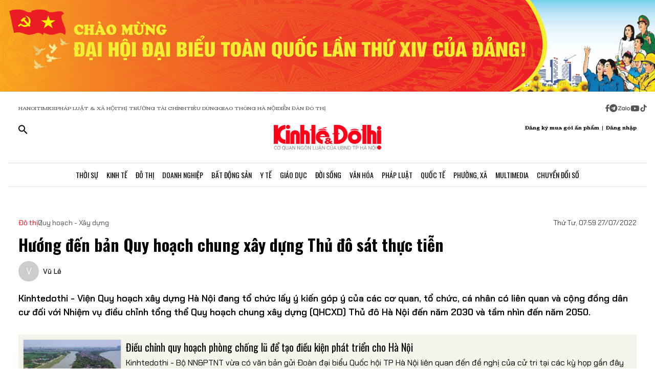

--- FILE ---
content_type: text/html;charset=utf-8
request_url: https://kinhtedothi.vn/huong-den-ban-quy-hoach-chung-xay-dung-thu-do-sat-thuc-tien.html
body_size: 86564
content:
<!DOCTYPE html><html  lang="vi" data-capo=""><head><meta charset="utf-8">
<meta name="viewport" content="width=device-width, initial-scale=1">
<title>Hướng đến bản Quy hoạch chung xây dựng Thủ đô sát thực tiễn</title>
<script src="https://accounts.google.com/gsi/client" async defer></script>
<script src="https://sdk.moneyoyo.com/v1/webpush.js?pid=qZ6F_KPRHI2rs3B5EFNgyg" async></script>
<script src="https://images.dmca.com/Badges/DMCABadgeHelper.min.js"></script>
<link rel="stylesheet" href="/styles/trangchitiet.80dd5879.css">
<link rel="stylesheet" href="/_nuxt/entry.DojAWVo9.css">
<link rel="stylesheet" href="/_nuxt/swiper-vue.JG58ooqa.css">
<link rel="stylesheet" href="/_nuxt/page.DMqTu_71.css">
<link rel="modulepreload" as="script" crossorigin href="/_nuxt/DRWNfmaA.js">
<link rel="modulepreload" as="script" crossorigin href="/_nuxt/ETdSRtfG.js">
<link rel="modulepreload" as="script" crossorigin href="/_nuxt/hadDMNfp.js">
<link rel="modulepreload" as="script" crossorigin href="/_nuxt/DXMnuqxB.js">
<link rel="modulepreload" as="script" crossorigin href="/_nuxt/C52w42kS.js">
<link rel="modulepreload" as="script" crossorigin href="/_nuxt/D-tr_Cbd.js">
<link rel="modulepreload" as="script" crossorigin href="/_nuxt/BB-vJ_HM.js">
<link rel="modulepreload" as="script" crossorigin href="/_nuxt/D23shZqH.js">
<link rel="modulepreload" as="script" crossorigin href="/_nuxt/B57U2SCi.js">
<meta name="description" content="Kinhtedothi - Viện Quy hoạch xây dựng Hà Nội đang tổ chức lấy ý kiến góp ý của các cơ quan, tổ chức, cá nhân có liên quan và cộng đồng dân cư đối với Nhiệm vụ điều chỉnh tổng thể Quy hoạch chung xây dựng (QHCXD) Thủ đô Hà Nội đến năm 2030 và tầm nhìn đến năm 2050.">
<meta property="og:title" content="Hướng đến bản Quy hoạch chung xây dựng Thủ đô sát thực tiễn">
<meta property="og:description" content="Kinhtedothi - Viện Quy hoạch xây dựng Hà Nội đang tổ chức lấy ý kiến góp ý của các cơ quan, tổ chức, cá nhân có liên quan và cộng đồng dân cư đối với Nhiệm vụ điều chỉnh tổng thể Quy hoạch chung xây dựng (QHCXD) Thủ đô Hà Nội đến năm 2030 và tầm nhìn đến năm 2050.">
<meta property="og:type" content="article">
<meta property="og:url" content="https://kinhtedothi.vn/huong-den-ban-quy-hoach-chung-xay-dung-thu-do-sat-thuc-tien.html">
<meta property="og:image" content="https://resource.kinhtedothi.vn/2022/07/27/quy-hoach-ha-noi-can-gan-lien-voi-phat-trien-kinh-te-xa-hoi-anh-hoang-ha.jpg?w=1200&h=630&q=80">
<meta property="og:image:width" content="1200">
<meta property="og:image:height" content="630">
<meta property="og:site_name" content="Báo Kinh Tế Đô Thị">
<meta name="twitter:card" content="summary_large_image">
<meta name="twitter:title" content="Hướng đến bản Quy hoạch chung xây dựng Thủ đô sát thực tiễn">
<meta name="twitter:description" content="Kinhtedothi - Viện Quy hoạch xây dựng Hà Nội đang tổ chức lấy ý kiến góp ý của các cơ quan, tổ chức, cá nhân có liên quan và cộng đồng dân cư đối với Nhiệm vụ điều chỉnh tổng thể Quy hoạch chung xây dựng (QHCXD) Thủ đô Hà Nội đến năm 2030 và tầm nhìn đến năm 2050.">
<meta name="twitter:image" content="https://resource.kinhtedothi.vn/2022/07/27/quy-hoach-ha-noi-can-gan-lien-voi-phat-trien-kinh-te-xa-hoi-anh-hoang-ha.jpg?w=1200&h=630&q=80">
<meta name="google-site-verification" content="pubUt4-xjlwy4h8J-jygcJjDh1FHNBuHCMLmmXYezlw">
<link rel="icon" href="/favicon.ico">
<link rel="canonical" href="https://kinhtedothi.vn/huong-den-ban-quy-hoach-chung-xay-dung-thu-do-sat-thuc-tien.html">
<meta name="author" content="Báo Kinh Tế Đô Thị">
<meta name="publisher" content="Báo Kinh Tế Đô Thị">
<meta name="robots" content="index,follow,noodp,noarchive">
<meta name="news_keywords" content="lấy ý kiến góp  đối với Nhiệm vụ điều chỉnh tổng thể Quy hoạch chung xây dựng Thủ đô Hà Nội đến năm 2030,Quy hoạch chung xây dựng Thủ đô sát thực tiễn,Viện Quy hoạch xây dựng Hà Nội,Quy hoạch Hà Nội cần gắn liền với phát triển kinh tế - xã hội">
<script type="application/ld+json" data-hid="3f06a97">{"@context":"https://schema.org","@type":"Organization","name":"Báo Kinh Tế Đô Thị","url":"https://kinhtedothi.vn","logo":"https://resource.kinhtedothi.vn/resources2025/1/users/1/thumb-ktdt-1749038033.png","sameAs":["https://www.facebook.com/kinhtedothi.vn"]}</script>
<script type="application/ld+json" data-hid="6bc58dc">{"@context":"http://schema.org","@type":"WebSite","name":"Hướng đến bản Quy hoạch chung xây dựng Thủ đô sát thực tiễn","alternateName":"Kinhtedothi - Viện Quy hoạch xây dựng Hà Nội đang tổ chức lấy ý kiến góp ý của các cơ quan, tổ chức, cá nhân có liên quan và cộng đồng dân cư đối với Nhiệm vụ điều chỉnh tổng thể Quy hoạch chung xây dựng (QHCXD) Thủ đô Hà Nội đến năm 2030 và tầm nhìn đến năm 2050.","url":"https://kinhtedothi.vn/huong-den-ban-quy-hoach-chung-xay-dung-thu-do-sat-thuc-tien.html"}</script>
<script type="application/ld+json" data-hid="1b77ee5">{"@context":"http://schema.org","@type":"NewsArticle","mainEntityOfPage":{"@type":"WebPage","@id":"https://kinhtedothi.vn/huong-den-ban-quy-hoach-chung-xay-dung-thu-do-sat-thuc-tien.html"},"headline":"Hướng đến bản Quy hoạch chung xây dựng Thủ đô sát thực tiễn","description":"Kinhtedothi - Viện Quy hoạch xây dựng Hà Nội đang tổ chức lấy ý kiến góp ý của các cơ quan, tổ chức, cá nhân có liên quan và cộng đồng dân cư đối với Nhiệm vụ điều chỉnh tổng thể Quy hoạch chung xây dựng (QHCXD) Thủ đô Hà Nội đến năm 2030 và tầm nhìn đến năm 2050.","image":{"@type":"ImageObject","url":"https://resource.kinhtedothi.vn/2022/07/27/quy-hoach-ha-noi-can-gan-lien-voi-phat-trien-kinh-te-xa-hoi-anh-hoang-ha.jpg","width":720,"height":480},"datePublished":"2022-07-27T07:59:10.537+0700","dateModified":"2022-07-27T07:59:10.537+0700","author":{"@type":"Organization","name":"Báo Kinh Tế Đô Thị"},"publisher":{"@type":"Organization","name":"Báo Kinh Tế Đô Thị","logo":{"@type":"ImageObject","url":"https://resource.kinhtedothi.vn/resources2025/1/users/1/thumb-ktdt-1749038033.png","width":500,"height":112}},"about":["lấy ý kiến góp  đối với Nhiệm vụ điều chỉnh tổng thể Quy hoạch chung xây dựng Thủ đô Hà Nội đến năm 2030","Quy hoạch chung xây dựng Thủ đô sát thực tiễn","Viện Quy hoạch xây dựng Hà Nội","Quy hoạch Hà Nội cần gắn liền với phát triển kinh tế - xã hội"]}</script>
<script type="application/ld+json" data-hid="0b8553">{"@context":"http://schema.org","@type":"BreadcrumbList","itemListElement":[{"@type":"ListItem","position":1,"name":"Báo Kinh Tế Đô Thị","item":"https://kinhtedothi.vn"},{"@type":"ListItem","position":2,"name":"Đô thị","item":"https://kinhtedothi.vn/do-thi"},{"@type":"ListItem","position":3,"name":"Quy hoạch - Xây dựng","item":"https://kinhtedothi.vn/do-thi/quy-hoach-xay-dung"}]}</script>
<script type="module" src="/_nuxt/DRWNfmaA.js" crossorigin></script></head><body  class="!overflow-x-hidden max-w-screen min-h-screen w-full h-full text-black max-w-full w-full overflow-x-hidden"><div id="__nuxt"><!--[--><!--[--><!--[--><!--[--><!--[--><div class="nuxt-loading-indicator" style="position:fixed;top:0;right:0;left:0;pointer-events:none;width:auto;height:3px;opacity:0;background:repeating-linear-gradient(to right,#00dc82 0%,#34cdfe 50%,#0047e1 100%);background-size:Infinity% auto;transform:scaleX(0%);transform-origin:left;transition:transform 0.1s, height 0.4s, opacity 0.4s;z-index:999999;"></div><!----><main class="w-screen relative h-screen overflow-x-hidden overflow-y-auto" id="page_4"><!--[--><div class="KTDT_system_design bg-white" data-v-8c10cefc><!----><header class="header" data-v-8c10cefc><div class="image-top-fluit" data-v-8c10cefc><a href="/su-kien/dai-hoi-dai-bieu-toan-quoc-lan-thu-xiv-cua-dang-cong-san-viet-nam" class="" title="Đại hội đại biểu toàn quốc lần thứ XIV của Đảng Cộng sản Việt Nam" data-v-8c10cefc><picture data-v-8c10cefc><source srcset="https://resource.kinhtedothi.vn/resources2025/1/users/1/chao-mung-dh-dang-1768272377.png" media="(max-width: 767px)" data-v-8c10cefc><source srcset="https://resource.kinhtedothi.vn/resources2025/1/users/1/chao-mung-dh-dang-1768272377.png" media="(min-width: 768px)" data-v-8c10cefc><img src="https://resource.kinhtedothi.vn/resources2025/1/users/1/chao-mung-dh-dang-1768272377.png" title="Đại hội đại biểu toàn quốc lần thứ XIV của Đảng Cộng sản Việt Nam" alt="Đại hội đại biểu toàn quốc lần thứ XIV của Đảng Cộng sản Việt Nam" width="100%" data-v-8c10cefc></picture></a></div><nav class="header-menu" data-v-8c10cefc><div class="menu-item px-[20px]" data-v-8c10cefc><a href="https://hanoitimes.vn/" rel="noopener noreferrer" data-v-8c10cefc> HANOITIMES </a><a href="https://phapluatxahoi.kinhtedothi.vn/" rel="noopener noreferrer" data-v-8c10cefc><div data-v-8c10cefc>Pháp Luật &amp; Xã hội</div></a><a href="https://thitruongtaichinh.kinhtedothi.vn/" rel="noopener noreferrer" data-v-8c10cefc><div data-v-8c10cefc>Thị trường tài chính</div></a><a href="https://tieudung.kinhtedothi.vn/" rel="noopener noreferrer" data-v-8c10cefc><div data-v-8c10cefc>Tiêu Dùng</div></a><a href="https://giaothonghanoi.kinhtedothi.vn/" rel="noopener noreferrer" data-v-8c10cefc><div data-v-8c10cefc>Giao thông hà nội</div></a><a href="https://diendandothi.kinhtedothi.vn/" rel="noopener noreferrer" data-v-8c10cefc><div data-v-8c10cefc>Diễn đàn đô thị</div></a></div><div class="flex gap-3 items-center menu-icon" data-v-8c10cefc><svg width="8" height="15" viewBox="0 0 8 15" fill="none" xmlns="http://www.w3.org/2000/svg" data-v-8c10cefc><path d="M7.12891 8.125H5.07812V14.25H2.34375V8.125H0.128906V5.58203H2.34375V3.66797C2.36198 2.55599 2.66276 1.70833 3.24609 1.125C3.84766 0.541667 4.64974 0.25 5.65234 0.25C6.16276 0.25 6.60938 0.277344 6.99219 0.332031C7.39323 0.386719 7.60286 0.414062 7.62109 0.414062V2.57422H6.52734C5.98047 2.59245 5.60677 2.73828 5.40625 3.01172C5.1875 3.26693 5.07812 3.57682 5.07812 3.94141V5.58203H7.51172L7.12891 8.125Z" fill="#555555" data-v-8c10cefc></path></svg><svg width="16" height="17" viewBox="0 0 14 15" fill="none" xmlns="http://www.w3.org/2000/svg" data-v-8c10cefc><path d="M1.96875 2.46484C3.29948 1.13411 4.90365 0.46875 6.78125 0.46875C8.65885 0.46875 10.2539 1.13411 11.5664 2.46484C12.8971 3.77734 13.5625 5.3724 13.5625 7.25C13.5625 9.1276 12.8971 10.7318 11.5664 12.0625C10.2539 13.375 8.65885 14.0312 6.78125 14.0312C4.90365 14.0312 3.29948 13.375 1.96875 12.0625C0.65625 10.7318 0 9.1276 0 7.25C0 5.3724 0.65625 3.77734 1.96875 2.46484ZM10.1172 5.11719C10.1536 4.89844 10.1172 4.74349 10.0078 4.65234C9.91667 4.54297 9.79818 4.51562 9.65234 4.57031L3.11719 7.11328C2.88021 7.1862 2.7526 7.27734 2.73438 7.38672C2.73438 7.49609 2.83464 7.57812 3.03516 7.63281L4.70312 8.15234L8.58594 5.71875C8.69531 5.64583 8.77734 5.63672 8.83203 5.69141C8.85026 5.70964 8.84115 5.73698 8.80469 5.77344L5.66016 8.61719L5.52344 10.3398C5.65104 10.3398 5.76953 10.2852 5.87891 10.1758L6.69922 9.38281L8.39453 10.6406C8.72266 10.8229 8.92318 10.7318 8.99609 10.3672L10.1172 5.11719Z" fill="#555555" data-v-8c10cefc></path></svg><svg width="25" height="11" viewBox="0 0 22 8" fill="none" xmlns="http://www.w3.org/2000/svg" data-v-8c10cefc><path d="M13.5933 0.335442H14.8461C14.8461 2.75512 14.8461 5.17479 14.8461 7.59447C14.4408 7.53305 13.7529 7.79099 13.6056 7.26284C13.581 4.9537 13.6056 2.64457 13.6056 0.335442H13.5933Z" fill="#555555" data-v-8c10cefc></path><path d="M0.782506 0.42142C2.73544 0.42142 4.67609 0.409137 6.62903 0.42142C6.61675 0.802181 6.59218 1.20751 6.33425 1.51457C5.00773 3.14816 3.70577 4.80631 2.36696 6.4399C3.77946 6.4399 5.19196 6.4399 6.60447 6.4399C6.5799 6.77153 6.69044 7.15229 6.48164 7.43479C6.34653 7.61903 6.10088 7.60675 5.90436 7.60675C4.13566 7.60675 2.36696 7.60675 0.598267 7.60675C0.598267 7.23827 0.598267 6.83294 0.868484 6.53816C2.18272 4.90457 3.52153 3.29555 4.82349 1.66196C3.4724 1.66196 2.13359 1.66196 0.782506 1.66196C0.782506 1.25664 0.782506 0.839029 0.782506 0.433703V0.42142Z" fill="#555555" data-v-8c10cefc></path><path d="M17.9659 2.01816C19.3661 1.71109 20.8891 2.62001 21.2699 3.98338C21.7489 5.39588 20.8769 7.0786 19.4152 7.52077C18.187 7.95066 16.7008 7.38566 16.0621 6.26794C15.5585 5.44501 15.5339 4.35186 15.9884 3.50436C16.3691 2.75512 17.1184 2.2024 17.9536 2.03044L17.9659 2.01816ZM17.9413 3.24642C17.0815 3.5412 16.6271 4.57294 16.9587 5.39588C17.2289 6.18197 18.1624 6.66099 18.9731 6.41534C19.8943 6.19425 20.447 5.12566 20.1276 4.2536C19.8574 3.39381 18.8011 2.89023 17.9413 3.23414V3.24642Z" fill="#555555" data-v-8c10cefc></path><path d="M7.58707 3.03762C8.26262 2.21468 9.44175 1.80936 10.4858 2.10414C10.8297 2.19012 11.1368 2.36207 11.4438 2.53403C11.4438 2.44805 11.4438 2.26381 11.4315 2.17783C11.8246 2.17783 12.2176 2.17783 12.6107 2.17783C12.6107 3.98338 12.6107 5.80121 12.6107 7.60675C12.3159 7.60675 12.0334 7.63132 11.7386 7.5699C11.5421 7.48392 11.4807 7.27512 11.3947 7.10316C10.3138 7.93838 8.60653 7.74186 7.69762 6.73468C6.73957 5.75207 6.69044 4.08164 7.57479 3.03762H7.58707ZM9.17153 3.28327C8.26262 3.60262 7.83273 4.7449 8.28718 5.56784C8.68023 6.37849 9.77338 6.71012 10.5595 6.26794C11.2841 5.88718 11.6281 4.9537 11.3087 4.20447C11.0016 3.39381 9.98218 2.93936 9.17153 3.27099V3.28327Z" fill="#555555" data-v-8c10cefc></path></svg><svg width="18" height="12" viewBox="0 0 16 11" fill="none" xmlns="http://www.w3.org/2000/svg" data-v-8c10cefc><path d="M15.0117 1.66797C15.3398 2.81641 15.3398 5.27734 15.3398 5.27734C15.3398 5.27734 15.3398 7.71094 15.0117 8.88672C14.8477 9.54297 14.3281 10.0352 13.6992 10.1992C12.5234 10.5 7.875 10.5 7.875 10.5C7.875 10.5 3.19922 10.5 2.02344 10.1992C1.39453 10.0352 0.875 9.54297 0.710938 8.88672C0.382812 7.71094 0.382812 5.27734 0.382812 5.27734C0.382812 5.27734 0.382812 2.81641 0.710938 1.66797C0.875 1.01172 1.39453 0.492188 2.02344 0.328125C3.19922 0 7.875 0 7.875 0C7.875 0 12.5234 0 13.6992 0.328125C14.3281 0.492188 14.8477 1.01172 15.0117 1.66797ZM6.34375 7.49219L10.2266 5.27734L6.34375 3.0625V7.49219Z" fill="#555555" data-v-8c10cefc></path></svg><svg width="14" height="16" viewBox="0 0 14 16" fill="none" xmlns="http://www.w3.org/2000/svg" data-v-8c10cefc><path d="M13.75 5.99219C12.5195 6.01953 11.3711 5.63672 10.3867 4.92578V9.82031C10.3867 13.2383 6.66797 15.3711 3.71484 13.6758C0.761719 11.9531 0.761719 7.6875 3.71484 5.96484C4.5625 5.47266 5.57422 5.28125 6.55859 5.41797V7.87891C5.05469 7.38672 3.60547 8.72656 3.93359 10.2578C4.28906 11.7891 6.14844 12.3906 7.32422 11.3242C7.73438 10.9414 7.98047 10.3945 7.98047 9.82031V0.25H10.3867C10.3867 0.46875 10.3867 0.660156 10.4414 0.878906C10.6055 1.78125 11.125 2.57422 11.918 3.06641C12.4375 3.42188 13.0938 3.61328 13.75 3.61328V5.99219Z" fill="#555555" data-v-8c10cefc></path></svg></div></nav><div class="mb-header-logo-container" data-v-8c10cefc><a href="/" class="text-center" data-v-8c10cefc><img loading="auto" class="mx-auto w-[150px]" src="/images/ktdt/logo_ktdt.png" alt="Logo" data-v-8c10cefc></a></div><div class="header-main px-[20px]" data-v-8c10cefc><div class="main__action flex-1 text-start flex gap-[16px]" data-v-8c10cefc><svg xmlns="http://www.w3.org/2000/svg" class="icon lg:hidden inline-block" width="24" height="16" viewBox="0 0 24 16" fill="none" data-v-8c10cefc><path fill-rule="evenodd" clip-rule="evenodd" d="M0 1.63477C0 1.3364 0.118526 1.05025 0.329505 0.83927C0.540483 0.628292 0.826631 0.509766 1.125 0.509766H22.875C23.1734 0.509766 23.4595 0.628292 23.6705 0.83927C23.8815 1.05025 24 1.3364 24 1.63477C24 1.93313 23.8815 2.21928 23.6705 2.43026C23.4595 2.64124 23.1734 2.75977 22.875 2.75977H1.125C0.826631 2.75977 0.540483 2.64124 0.329505 2.43026C0.118526 2.21928 0 1.93313 0 1.63477ZM0 8.00977C0 7.7114 0.118526 7.42525 0.329505 7.21427C0.540483 7.00329 0.826631 6.88477 1.125 6.88477H22.875C23.1734 6.88477 23.4595 7.00329 23.6705 7.21427C23.8815 7.42525 24 7.7114 24 8.00977C24 8.30813 23.8815 8.59428 23.6705 8.80526C23.4595 9.01624 23.1734 9.13477 22.875 9.13477H1.125C0.826631 9.13477 0.540483 9.01624 0.329505 8.80526C0.118526 8.59428 0 8.30813 0 8.00977ZM1.125 13.2598C0.826631 13.2598 0.540483 13.3783 0.329505 13.5893C0.118526 13.8002 0 14.0864 0 14.3848C0 14.6831 0.118526 14.9693 0.329505 15.1803C0.540483 15.3912 0.826631 15.5098 1.125 15.5098H22.875C23.1734 15.5098 23.4595 15.3912 23.6705 15.1803C23.8815 14.9693 24 14.6831 24 14.3848C24 14.0864 23.8815 13.8002 23.6705 13.5893C23.4595 13.3783 23.1734 13.2598 22.875 13.2598H1.125Z" fill="black" data-v-8c10cefc></path></svg><svg xmlns="http://www.w3.org/2000/svg" width="18" height="18" viewBox="0 0 18 18" fill="none" data-v-8c10cefc><path d="M12.5 11.2648H11.71L11.43 10.9948C12.4439 9.81879 13.0011 8.31746 13 6.76477C13 5.47919 12.6188 4.22248 11.9046 3.15356C11.1903 2.08464 10.1752 1.25152 8.98744 0.759549C7.79973 0.267579 6.49279 0.138858 5.23192 0.389661C3.97104 0.640465 2.81285 1.25953 1.90381 2.16857C0.994767 3.07761 0.375703 4.2358 0.124899 5.49668C-0.125905 6.75756 0.00281635 8.06449 0.494786 9.25221C0.986756 10.4399 1.81988 11.4551 2.8888 12.1693C3.95772 12.8835 5.21442 13.2648 6.5 13.2648C8.11 13.2648 9.59 12.6748 10.73 11.6948L11 11.9748V12.7648L16 17.7548L17.49 16.2648L12.5 11.2648ZM6.5 11.2648C4.01 11.2648 2 9.25477 2 6.76477C2 4.27477 4.01 2.26477 6.5 2.26477C8.99 2.26477 11 4.27477 11 6.76477C11 9.25477 8.99 11.2648 6.5 11.2648Z" fill="black" data-v-8c10cefc></path></svg></div><div class="header-logo" data-v-8c10cefc><a href="/" class="text-center" data-v-8c10cefc><h2 data-v-8c10cefc><img loading="auto" class="mx-auto" src="/images/ktdt/logo_ktdt.png" alt="Logo" data-v-8c10cefc></h2></a></div><div class="main__auth flex-1 flex items-center justify-end gap-3 text-end" data-v-8c10cefc><span data-v-8c10cefc>Đăng ký mua gói ấn phẩm</span><span data-v-8c10cefc>|</span><span class="cursor-pointer" data-v-8c10cefc>Đăng nhập</span></div></div><div class="nav-bar sm:h-[47px]" data-v-8c10cefc><nav class="w-full transition-all duration-300 relative content-wrap style-scroll" template="Top" dataloading="Silent" additions data-component-id="component-navigation-top-trang-chu" data-loaded="false" data-loading="false" code="component-navigation-top-trang-chu" taxonomy="Navigations" typegetdata="MD5" loading="false" data-v-8c10cefc><div class="flex gap-3 items-center"><div id="nav-bar" class="navigation-top-pc flex items-center lg:py-0 py-2 lg:border-[0px] border-b-[1px] border-t-[1px] border-solid border-[#ddd] border-l-[0px] border-r-[0px]"><button class="bg-transparent px-[16px] lg:hidden block border-r-[2px] border-r-[#eee]"><a href="/" class=""><svg xmlns="http://www.w3.org/2000/svg" class="w-[16px] h-[16px]" viewBox="0 0 576 512"><path d="M575.8 255.5c0 18-15 32.1-32 32.1l-32 0 .7 160.2c0 2.7-.2 5.4-.5 8.1l0 16.2c0 22.1-17.9 40-40 40l-16 0c-1.1 0-2.2 0-3.3-.1c-1.4 .1-2.8 .1-4.2 .1L416 512l-24 0c-22.1 0-40-17.9-40-40l0-24 0-64c0-17.7-14.3-32-32-32l-64 0c-17.7 0-32 14.3-32 32l0 64 0 24c0 22.1-17.9 40-40 40l-24 0-31.9 0c-1.5 0-3-.1-4.5-.2c-1.2 .1-2.4 .2-3.6 .2l-16 0c-22.1 0-40-17.9-40-40l0-112c0-.9 0-1.9 .1-2.8l0-69.7-32 0c-18 0-32-14-32-32.1c0-9 3-17 10-24L266.4 8c7-7 15-8 22-8s15 2 21 7L564.8 231.5c8 7 12 15 11 24z"></path></svg></a></button><div class="nav-container flex-1 px-[16px] xl:px-0"><!----><!--[--><!--[--><div class="nav-item default-nav"><div class="nav-title"><!--[--><a href="/thoi-su" class="nav-link">Thời Sự</a><!--]--></div><div class="dropdown-container"><div id="nav-bar" class="navigation-top-pc flex items-center lg:py-0 py-2 lg:border-[0px] border-b-[1px] border-t-[1px] border-solid border-[#ddd] border-l-[0px] border-r-[0px]"><button class="bg-transparent px-[16px] lg:hidden block border-r-[2px] border-r-[#eee]"><a href="/" class=""><svg xmlns="http://www.w3.org/2000/svg" class="w-[16px] h-[16px]" viewBox="0 0 576 512"><path d="M575.8 255.5c0 18-15 32.1-32 32.1l-32 0 .7 160.2c0 2.7-.2 5.4-.5 8.1l0 16.2c0 22.1-17.9 40-40 40l-16 0c-1.1 0-2.2 0-3.3-.1c-1.4 .1-2.8 .1-4.2 .1L416 512l-24 0c-22.1 0-40-17.9-40-40l0-24 0-64c0-17.7-14.3-32-32-32l-64 0c-17.7 0-32 14.3-32 32l0 64 0 24c0 22.1-17.9 40-40 40l-24 0-31.9 0c-1.5 0-3-.1-4.5-.2c-1.2 .1-2.4 .2-3.6 .2l-16 0c-22.1 0-40-17.9-40-40l0-112c0-.9 0-1.9 .1-2.8l0-69.7-32 0c-18 0-32-14-32-32.1c0-9 3-17 10-24L266.4 8c7-7 15-8 22-8s15 2 21 7L564.8 231.5c8 7 12 15 11 24z"></path></svg></a></button><div class="nav-container flex-1 px-[16px] xl:px-0"><!----><!--[--><!--[--><div class="nav-item"><div class="nav-title"><!--[--><a href="/thoi-su/tin-tuc" class="nav-link">Tin Tức</a><!--]--></div></div><!--]--><!--[--><div class="nav-item"><div class="nav-title"><!--[--><a href="/thoi-su/nghi-quyet-dang-vao-cuoc-song" class="nav-link">Nghị Quyết Đảng Vào Cuộc Sống</a><!--]--></div></div><!--]--><!--[--><div class="nav-item"><div class="nav-title"><!--[--><a href="/thoi-su/thong-tin-doi-ngoai" class="nav-link">Thông Tin Đối Ngoại</a><!--]--></div></div><!--]--><!--[--><div class="nav-item"><div class="nav-title"><!--[--><a href="/thoi-su/cai-cach-hanh-chinh" class="nav-link">Cải Cách Hành Chính</a><!--]--></div></div><!--]--><!--[--><div class="nav-item"><div class="nav-title"><!--[--><a href="/thoi-su/nhan-su" class="nav-link">Nhân Sự</a><!--]--></div></div><!--]--><!--[--><div class="nav-item"><div class="nav-title"><!--[--><a href="/thoi-su/quan-huyen" class="nav-link">Tin quận huyện</a><!--]--></div></div><!--]--><!--]--></div></div></div></div><!--]--><!--[--><div class="nav-item default-nav"><div class="nav-title"><!--[--><a href="/kinh-te" class="nav-link">Kinh Tế</a><!--]--></div><div class="dropdown-container"><div id="nav-bar" class="navigation-top-pc flex items-center lg:py-0 py-2 lg:border-[0px] border-b-[1px] border-t-[1px] border-solid border-[#ddd] border-l-[0px] border-r-[0px]"><button class="bg-transparent px-[16px] lg:hidden block border-r-[2px] border-r-[#eee]"><a href="/" class=""><svg xmlns="http://www.w3.org/2000/svg" class="w-[16px] h-[16px]" viewBox="0 0 576 512"><path d="M575.8 255.5c0 18-15 32.1-32 32.1l-32 0 .7 160.2c0 2.7-.2 5.4-.5 8.1l0 16.2c0 22.1-17.9 40-40 40l-16 0c-1.1 0-2.2 0-3.3-.1c-1.4 .1-2.8 .1-4.2 .1L416 512l-24 0c-22.1 0-40-17.9-40-40l0-24 0-64c0-17.7-14.3-32-32-32l-64 0c-17.7 0-32 14.3-32 32l0 64 0 24c0 22.1-17.9 40-40 40l-24 0-31.9 0c-1.5 0-3-.1-4.5-.2c-1.2 .1-2.4 .2-3.6 .2l-16 0c-22.1 0-40-17.9-40-40l0-112c0-.9 0-1.9 .1-2.8l0-69.7-32 0c-18 0-32-14-32-32.1c0-9 3-17 10-24L266.4 8c7-7 15-8 22-8s15 2 21 7L564.8 231.5c8 7 12 15 11 24z"></path></svg></a></button><div class="nav-container flex-1 px-[16px] xl:px-0"><!----><!--[--><!--[--><div class="nav-item"><div class="nav-title"><!--[--><a href="/kinh-te/thi-truong" class="nav-link">Thị Trường</a><!--]--></div></div><!--]--><!--[--><div class="nav-item"><div class="nav-title"><!--[--><a href="/kinh-te/tai-chinh-chung-khoan" class="nav-link">Tài Chính - Chứng Khoán</a><!--]--></div></div><!--]--><!--[--><div class="nav-item"><div class="nav-title"><!--[--><a href="/kinh-te/du-lich-am-thuc" class="nav-link">Du Lịch - Ẩm Thực</a><!--]--></div></div><!--]--><!--[--><div class="nav-item"><div class="nav-title"><!--[--><a href="/kinh-te/hang-viet" class="nav-link">Hàng Việt</a><!--]--></div></div><!--]--><!--[--><div class="nav-item"><div class="nav-title"><!--[--><a href="/kinh-te/nong-thon-moi" class="nav-link">Nông Thôn Mới</a><!--]--></div></div><!--]--><!--[--><div class="nav-item"><div class="nav-title"><!--[--><a href="/kinh-te/tinh-hoa-am-thuc-ha-noi" class="nav-link">Tinh hoa ẩm thực Hà Nội</a><!--]--></div></div><!--]--><!--]--></div></div></div></div><!--]--><!--[--><div class="nav-item layout-nav"><div class="nav-title"><!--[--><a href="/do-thi" class="nav-link">Đô Thị</a><!--]--></div><div class="dropdown-container"><div class="dropdown"><div class="h-full"><section id="section_224" class="section-navigation" dataloading="Eager" stylesheets data-v-35d9cf96><div class="setting_background setting-background" data-v-35d9cf96><div class="main-label" data-v-35d9cf96><a href="/do-thi" class="" data-v-35d9cf96><span data-v-35d9cf96>Đô thị</span></a></div><div class="section-content flex" data-v-35d9cf96><div class="section-navigation-actions" data-v-35d9cf96><ul class="category_list category-list" data-v-35d9cf96><!--[--><li class="category_item category-item" data-v-35d9cf96><span data-v-35d9cf96><a href="/do-thi/do-thi-24h" class="" data-v-35d9cf96>Đô thị 24h</a></span></li><li class="category_item category-item" data-v-35d9cf96><span data-v-35d9cf96><a href="/do-thi/giao-thong" class="" data-v-35d9cf96>Giao thông</a></span></li><li class="category_item category-item" data-v-35d9cf96><span data-v-35d9cf96><a href="/do-thi/moi-truong" class="" data-v-35d9cf96>Môi trường</a></span></li><li class="category_item category-item" data-v-35d9cf96><span data-v-35d9cf96><a href="/do-thi/quy-hoach-xay-dung" class="" data-v-35d9cf96>Quy hoạch - Xây dựng</a></span></li><!--]--></ul></div><div class="section-layout" data-v-35d9cf96><div class="section_layout border-custom" data-v-35d9cf96><!--[--><div><div class="h-full"><section id="section_226" class="" data-v-936bf7f8><div class="section_layout section-layout setting_background setting-background" data-v-936bf7f8><!----><div class="section-wrap border-custom two_col_layout" data-v-936bf7f8 data-v-7f52812d><!--[--><div class="section_item section-item section_226_item_1" data-v-7f52812d><div class="h-full" data-v-7f52812d><div id="component_178" template="Article" dataloading="Silent" useexclusion="false" enableexclusion="false" enableadvertising="true" type="COMPONENT" code="mega-menu-do-thi" taxonomy="Collections" data-component-id="mega-menu-do-thi" data-loaded="false" data-loading="false" loading="false"><!----><div class="collection collection-container border-custom overflow-hidden"><!--[--><!--[--><div class="skeleton-wrapper first:mt-2 mb-2 last:mb-0"><!--[--><div class="skeleton-image" style="width:150px;height:80px;"></div><!--]--><!--[--><div class="skeleton-text"><!--[--><div class="skeleton-line long"></div><div class="skeleton-line long"></div><!--]--><div class="skeleton-line short"></div></div><!--]--></div><!--]--><!--[--><div class="skeleton-wrapper first:mt-2 mb-2 last:mb-0"><!--[--><div class="skeleton-image" style="width:150px;height:80px;"></div><!--]--><!--[--><div class="skeleton-text"><!--[--><div class="skeleton-line long"></div><div class="skeleton-line long"></div><!--]--><div class="skeleton-line short"></div></div><!--]--></div><!--]--><!--[--><div class="skeleton-wrapper first:mt-2 mb-2 last:mb-0"><!--[--><div class="skeleton-image" style="width:150px;height:80px;"></div><!--]--><!--[--><div class="skeleton-text"><!--[--><div class="skeleton-line long"></div><div class="skeleton-line long"></div><!--]--><div class="skeleton-line short"></div></div><!--]--></div><!--]--><!--[--><div class="skeleton-wrapper first:mt-2 mb-2 last:mb-0"><!--[--><div class="skeleton-image" style="width:150px;height:80px;"></div><!--]--><!--[--><div class="skeleton-text"><!--[--><div class="skeleton-line long"></div><div class="skeleton-line long"></div><!--]--><div class="skeleton-line short"></div></div><!--]--></div><!--]--><!--]--></div></div></div></div><div class="section_item section-item section_226_item_2" data-v-7f52812d><div class="h-full" data-v-7f52812d><section id="section_1524" class="" data-v-936bf7f8><div class="section_layout section-layout setting_background setting-background" data-v-936bf7f8><!----><div class="section-wrap border-custom basic_column" data-v-936bf7f8 data-v-7f52812d><!--[--><div class="section_item section-item section_1524_item_1" data-v-7f52812d><div class="h-full" data-v-7f52812d><div id="component_182" class="component" template="SEARCH_TREND" dataloading="Silent" data-component-id="page_test/com_xu-huong-tim-kiem" data-loaded="false" data-loading="false" type="COMPONENT" code="page_test/com_xu-huong-tim-kiem" taxonomy="Others" loading="false"><!----><ul class="trend-list"><li class="trend-item"><span class="trend-name">Hà Nội</span></li><li class="trend-item"><span class="trend-name">bất động sản</span></li><li class="trend-item"><span class="trend-name">nhà tập thể</span></li><li class="trend-item"><span class="trend-name">Quy hoạch Hà Nội</span></li><li class="trend-item"><span class="trend-name">Huyện Đông Anh</span></li><li class="trend-item"><span class="trend-name">Pháp luật &amp; xã hội</span></li></ul></div></div></div><div class="section_item section-item section_1524_item_2" data-v-7f52812d><div class="h-full" data-v-7f52812d><div id="component_1537" class="component" template="FOLLOW_UP" dataloading="Silent" data-component-id="page_trang-chu-ktdt/com_follow-up" data-loaded="false" data-loading="false" type="COMPONENT" code="page_trang-chu-ktdt/com_follow-up" taxonomy="Others" loading="false"><div class="label-component">Theo dõi Kinh Tế Đô Thị Trên</div><ul class="social-list"><li class="social-item facebook"><span><svg xmlns="http://www.w3.org/2000/svg" class="w-16px h-16px" viewBox="0 0 320 512"><path fill="currentColor" d="M80 299.3V512H196V299.3h86.5l18-97.8H196V166.9c0-51.7 20.3-71.5 72.7-71.5c16.3 0 29.4 .4 37 1.2V7.9C291.4 4 256.4 0 236.2 0C129.3 0 80 50.5 80 159.4v42.1H14v97.8H80z"></path></svg></span></li><li class="social-item twitter"><span><svg xmlns="http://www.w3.org/2000/svg" width="22" height="18" viewBox="0 0 22 18" fill="none"><path fill-rule="evenodd" clip-rule="evenodd" d="M19.2779 0.165224C19.5357 0.0567033 19.8179 0.0192753 20.0951 0.056835C20.3723 0.0943947 20.6344 0.205569 20.8541 0.378787C21.0738 0.552005 21.243 0.780934 21.3441 1.04175C21.4453 1.30256 21.4747 1.58572 21.4293 1.86175L19.0629 16.2155C18.8334 17.6 17.3142 18.394 16.0445 17.7044C14.9823 17.1274 13.4047 16.2384 11.9857 15.3109C11.2762 14.8466 9.10287 13.3598 9.36998 12.3018C9.59952 11.3972 13.2513 7.99784 15.3381 5.97683C16.1571 5.18282 15.7836 4.72478 14.8164 5.45514C12.4145 7.26853 8.55823 10.0262 7.28323 10.8024C6.15847 11.4869 5.57209 11.6038 4.87094 11.4869C3.59176 11.274 2.40545 10.9443 1.43719 10.5426C0.128801 10.0001 0.192447 8.2013 1.43615 7.67753L19.2779 0.165224Z" fill="white"></path></svg></span></li><li class="social-item zalo"><span><svg xmlns="http://www.w3.org/2000/svg" width="28" height="10" viewBox="0 0 28 10" fill="none"><path d="M17.4297 0.153076H19.0867C19.0867 3.35331 19.0867 6.55354 19.0867 9.75377C18.5506 9.67254 17.6409 10.0137 17.4459 9.31516C17.4135 6.26113 17.4459 3.2071 17.4459 0.153076H17.4297Z" fill="white"></path><path d="M0.486348 0.26679C3.06927 0.26679 5.63596 0.250545 8.21888 0.26679C8.20264 0.770379 8.17015 1.30646 7.82901 1.71258C6.07457 3.87314 4.35262 6.06619 2.58193 8.22675C4.45008 8.22675 6.31824 8.22675 8.18639 8.22675C8.1539 8.66536 8.30011 9.16895 8.02395 9.54258C7.84525 9.78626 7.52036 9.77001 7.26044 9.77001C4.92118 9.77001 2.58193 9.77001 0.242676 9.77001C0.242676 9.28267 0.242676 8.74659 0.600062 8.35671C2.33826 6.19615 4.10894 4.06808 5.83089 1.90752C4.04396 1.90752 2.27328 1.90752 0.486348 1.90752C0.486348 1.37144 0.486348 0.819114 0.486348 0.283035V0.26679Z" fill="white"></path><path d="M23.2129 2.37862C25.0648 1.9725 27.0791 3.17461 27.5827 4.97779C28.2163 6.84594 27.0629 9.07148 25.1297 9.6563C23.5053 10.2249 21.5396 9.4776 20.6949 7.99932C20.0289 6.91092 19.9964 5.46513 20.5974 4.34424C21.101 3.35331 22.092 2.62229 23.1966 2.39486L23.2129 2.37862ZM23.1804 4.0031C22.0432 4.39297 21.4422 5.75754 21.8808 6.84594C22.2382 7.88561 23.4728 8.51916 24.5449 8.19426C25.7633 7.90186 26.4943 6.48856 26.0719 5.33517C25.7146 4.19804 24.3175 3.532 23.1804 3.98685V4.0031Z" fill="white"></path><path d="M9.48598 3.72694C10.3794 2.63853 11.9389 2.10245 13.3198 2.49233C13.7746 2.60604 14.1807 2.83347 14.5869 3.0609C14.5869 2.94719 14.5869 2.70351 14.5706 2.5898C15.0904 2.5898 15.6103 2.5898 16.1301 2.5898C16.1301 4.97779 16.1301 7.38202 16.1301 9.77001C15.7402 9.77001 15.3666 9.8025 14.9767 9.72128C14.7168 9.60756 14.6356 9.3314 14.5219 9.10397C13.0923 10.2086 10.8343 9.9487 9.63218 8.61663C8.36509 7.31704 8.30011 5.10775 9.46973 3.72694H9.48598ZM11.5816 4.05183C10.3794 4.4742 9.81088 5.98497 10.4119 7.07337C10.9318 8.14553 12.3776 8.58414 13.4172 7.99932C14.3757 7.49574 14.8305 6.26113 14.4082 5.2702C14.002 4.19804 12.6537 3.59698 11.5816 4.03559V4.05183Z" fill="white"></path></svg></span></li><li class="social-item youtube"><span><svg xmlns="http://www.w3.org/2000/svg" class="w-[24px] h-[24px]" viewBox="0 0 576 512"><path fill="currentColor" d="M549.7 124.1c-6.3-23.7-24.8-42.3-48.3-48.6C458.8 64 288 64 288 64S117.2 64 74.6 75.5c-23.5 6.3-42 24.9-48.3 48.6-11.4 42.9-11.4 132.3-11.4 132.3s0 89.4 11.4 132.3c6.3 23.7 24.8 41.5 48.3 47.8C117.2 448 288 448 288 448s170.8 0 213.4-11.5c23.5-6.3 42-24.2 48.3-47.8 11.4-42.9 11.4-132.3 11.4-132.3s0-89.4-11.4-132.3zm-317.5 213.5V175.2l142.7 81.2-142.7 81.2z"></path></svg></span></li><li class="social-item tiktok"><span><svg xmlns="http://www.w3.org/2000/svg" width="26" height="26" viewBox="0 0 26 26" fill="none"><path d="M10.4749 10.2566V9.25483C10.1273 9.20546 9.77651 9.18006 9.42548 9.17834C5.1312 9.17834 1.63745 12.6727 1.63745 16.9669C1.63745 19.6011 2.95396 21.933 4.96225 23.3431C3.61749 21.9051 2.86977 20.0095 2.87091 18.0406C2.87091 13.8074 6.26535 10.3553 10.4749 10.2566Z" fill="#00F2EA"></path><path d="M10.6587 21.5971C12.5748 21.5971 14.1376 20.0728 14.209 18.1733L14.2155 1.21622H17.3134C17.2472 0.862048 17.2138 0.502741 17.2135 0.142578H12.9823L12.9752 17.1002C12.9047 18.9992 11.3411 20.5229 9.42552 20.5229C8.85046 20.5232 8.28396 20.3831 7.77539 20.1145C8.44178 21.0443 9.51485 21.596 10.6587 21.5971ZM23.1 6.97226V6.0299C21.9616 6.03104 20.8474 5.6997 19.8945 5.07698C20.7301 6.03903 21.8549 6.70399 23.1006 6.97226" fill="#00F2EA"></path><path d="M19.8945 5.07615C18.9607 4.00765 18.4461 2.63635 18.4467 1.2171H17.3131C17.6096 2.80216 18.5426 4.19687 19.8945 5.07615ZM9.42548 13.4096C7.46199 13.4118 5.87094 15.0029 5.86865 16.9664C5.86979 18.2883 6.60382 19.5007 7.77478 20.1148C7.33727 19.5115 7.10183 18.7858 7.10183 18.0406C7.10382 16.0771 8.69488 14.4855 10.6586 14.4832C11.0251 14.4832 11.3764 14.5437 11.708 14.6479V10.3282C11.3604 10.2788 11.0097 10.2534 10.6586 10.2517C10.597 10.2517 10.5362 10.2551 10.4751 10.2563V13.5742C10.1355 13.4664 9.78164 13.4107 9.42548 13.4096Z" fill="#FF004F"></path><path d="M23.1 6.97229V10.2608C20.9056 10.2608 18.8733 9.55907 17.2132 8.36785V16.9667C17.2132 21.2609 13.72 24.7547 9.42575 24.7547C7.7662 24.7547 6.22738 24.231 4.96252 23.3429C6.43257 24.9282 8.4968 25.8289 10.6586 25.8283C14.9529 25.8283 18.4467 22.3346 18.4467 18.0409V9.44206C20.1616 10.6752 22.2212 11.3376 24.3334 11.3351V7.10271C23.9099 7.10271 23.4981 7.05677 23.0997 6.97144" fill="#FF004F"></path><path d="M17.2129 16.9664V8.36756C18.9278 9.60102 20.9874 10.2631 23.0996 10.2606V6.97229C21.8542 6.70374 20.7295 6.03849 19.8941 5.07615C18.5422 4.19687 17.6093 2.80216 17.3128 1.2171H14.2151L14.2086 18.1742C14.1375 20.0731 12.5744 21.5974 10.6583 21.5974C9.51474 21.5963 8.44139 21.0443 7.77529 20.1151C6.60433 19.5012 5.87002 18.2889 5.86859 16.9667C5.87088 15.0032 7.46193 13.4121 9.42542 13.4098C9.79129 13.4098 10.1426 13.4698 10.4748 13.5745V10.2566C6.26529 10.3553 2.87085 13.8074 2.87085 18.0406C2.87085 20.0877 3.66623 21.9513 4.96219 23.3432C6.26871 24.263 7.8278 24.7558 9.42542 24.7544C13.72 24.7544 17.2129 21.2607 17.2129 16.9664Z" fill="black"></path></svg></span></li></ul></div></div></div><!--]--></div></div></section></div></div><!--]--></div></div></section></div></div><!--]--></div></div></div></div></section></div></div></div></div><!--]--><!--[--><div class="nav-item default-nav"><div class="nav-title"><!--[--><a href="/doanh-nghiep" class="nav-link">Doanh Nghiệp</a><!--]--></div><div class="dropdown-container"><div id="nav-bar" class="navigation-top-pc flex items-center lg:py-0 py-2 lg:border-[0px] border-b-[1px] border-t-[1px] border-solid border-[#ddd] border-l-[0px] border-r-[0px]"><button class="bg-transparent px-[16px] lg:hidden block border-r-[2px] border-r-[#eee]"><a href="/" class=""><svg xmlns="http://www.w3.org/2000/svg" class="w-[16px] h-[16px]" viewBox="0 0 576 512"><path d="M575.8 255.5c0 18-15 32.1-32 32.1l-32 0 .7 160.2c0 2.7-.2 5.4-.5 8.1l0 16.2c0 22.1-17.9 40-40 40l-16 0c-1.1 0-2.2 0-3.3-.1c-1.4 .1-2.8 .1-4.2 .1L416 512l-24 0c-22.1 0-40-17.9-40-40l0-24 0-64c0-17.7-14.3-32-32-32l-64 0c-17.7 0-32 14.3-32 32l0 64 0 24c0 22.1-17.9 40-40 40l-24 0-31.9 0c-1.5 0-3-.1-4.5-.2c-1.2 .1-2.4 .2-3.6 .2l-16 0c-22.1 0-40-17.9-40-40l0-112c0-.9 0-1.9 .1-2.8l0-69.7-32 0c-18 0-32-14-32-32.1c0-9 3-17 10-24L266.4 8c7-7 15-8 22-8s15 2 21 7L564.8 231.5c8 7 12 15 11 24z"></path></svg></a></button><div class="nav-container flex-1 px-[16px] xl:px-0"><!----><!--[--><!--[--><div class="nav-item"><div class="nav-title"><!--[--><a href="/doanh-nghiep/thong-tin-doanh-nghiep" class="nav-link">Thông Tin Doanh Nghiệp</a><!--]--></div></div><!--]--><!--[--><div class="nav-item"><div class="nav-title"><!--[--><a href="/doanh-nghiep/khoi-nghiep" class="nav-link">Khởi Nghiệp</a><!--]--></div></div><!--]--><!--[--><div class="nav-item"><div class="nav-title"><!--[--><a href="/doanh-nghiep/doanh-nhan" class="nav-link">Doanh Nhân</a><!--]--></div></div><!--]--><!--]--></div></div></div></div><!--]--><!--[--><div class="nav-item default-nav"><div class="nav-title"><!--[--><a href="/bat-dong-san" class="nav-link">Bất Động Sản</a><!--]--></div><div class="dropdown-container"><div id="nav-bar" class="navigation-top-pc flex items-center lg:py-0 py-2 lg:border-[0px] border-b-[1px] border-t-[1px] border-solid border-[#ddd] border-l-[0px] border-r-[0px]"><button class="bg-transparent px-[16px] lg:hidden block border-r-[2px] border-r-[#eee]"><a href="/" class=""><svg xmlns="http://www.w3.org/2000/svg" class="w-[16px] h-[16px]" viewBox="0 0 576 512"><path d="M575.8 255.5c0 18-15 32.1-32 32.1l-32 0 .7 160.2c0 2.7-.2 5.4-.5 8.1l0 16.2c0 22.1-17.9 40-40 40l-16 0c-1.1 0-2.2 0-3.3-.1c-1.4 .1-2.8 .1-4.2 .1L416 512l-24 0c-22.1 0-40-17.9-40-40l0-24 0-64c0-17.7-14.3-32-32-32l-64 0c-17.7 0-32 14.3-32 32l0 64 0 24c0 22.1-17.9 40-40 40l-24 0-31.9 0c-1.5 0-3-.1-4.5-.2c-1.2 .1-2.4 .2-3.6 .2l-16 0c-22.1 0-40-17.9-40-40l0-112c0-.9 0-1.9 .1-2.8l0-69.7-32 0c-18 0-32-14-32-32.1c0-9 3-17 10-24L266.4 8c7-7 15-8 22-8s15 2 21 7L564.8 231.5c8 7 12 15 11 24z"></path></svg></a></button><div class="nav-container flex-1 px-[16px] xl:px-0"><!----><!--[--><!--[--><div class="nav-item"><div class="nav-title"><!--[--><a href="/bat-dong-san/thi-truong" class="nav-link">Thị Trường</a><!--]--></div></div><!--]--><!--[--><div class="nav-item"><div class="nav-title"><!--[--><a href="/bat-dong-san/tu-van-dau-tu" class="nav-link">Tư Vấn Đầu Tư</a><!--]--></div></div><!--]--><!--[--><div class="nav-item"><div class="nav-title"><!--[--><a href="/bat-dong-san/du-an" class="nav-link">Dự Án</a><!--]--></div></div><!--]--><!--[--><div class="nav-item"><div class="nav-title"><!--[--><a href="/bat-dong-san/phong-thuy" class="nav-link">Phong Thủy</a><!--]--></div></div><!--]--><!--[--><div class="nav-item"><div class="nav-title"><!--[--><a href="/bat-dong-san/do-thi-cuoc-song" class="nav-link">Đô Thị &amp; Cuộc Sống</a><!--]--></div></div><!--]--><!--[--><div class="nav-item"><div class="nav-title"><!--[--><a href="/bat-dong-san/kien-truc-noi-that" class="nav-link">Kiến Trúc - Nội Thất</a><!--]--></div></div><!--]--><!--]--></div></div></div></div><!--]--><!--[--><div class="nav-item default-nav"><div class="nav-title"><!--[--><a href="/y-te" class="nav-link">Y Tế</a><!--]--></div><div class="dropdown-container"><div id="nav-bar" class="navigation-top-pc flex items-center lg:py-0 py-2 lg:border-[0px] border-b-[1px] border-t-[1px] border-solid border-[#ddd] border-l-[0px] border-r-[0px]"><button class="bg-transparent px-[16px] lg:hidden block border-r-[2px] border-r-[#eee]"><a href="/" class=""><svg xmlns="http://www.w3.org/2000/svg" class="w-[16px] h-[16px]" viewBox="0 0 576 512"><path d="M575.8 255.5c0 18-15 32.1-32 32.1l-32 0 .7 160.2c0 2.7-.2 5.4-.5 8.1l0 16.2c0 22.1-17.9 40-40 40l-16 0c-1.1 0-2.2 0-3.3-.1c-1.4 .1-2.8 .1-4.2 .1L416 512l-24 0c-22.1 0-40-17.9-40-40l0-24 0-64c0-17.7-14.3-32-32-32l-64 0c-17.7 0-32 14.3-32 32l0 64 0 24c0 22.1-17.9 40-40 40l-24 0-31.9 0c-1.5 0-3-.1-4.5-.2c-1.2 .1-2.4 .2-3.6 .2l-16 0c-22.1 0-40-17.9-40-40l0-112c0-.9 0-1.9 .1-2.8l0-69.7-32 0c-18 0-32-14-32-32.1c0-9 3-17 10-24L266.4 8c7-7 15-8 22-8s15 2 21 7L564.8 231.5c8 7 12 15 11 24z"></path></svg></a></button><div class="nav-container flex-1 px-[16px] xl:px-0"><!----><!--[--><!--[--><div class="nav-item"><div class="nav-title"><!--[--><a href="/y-te/tin-tuc" class="nav-link">Y tế 24h</a><!--]--></div></div><!--]--><!--[--><div class="nav-item"><div class="nav-title"><!--[--><a href="/y-te/an-toan-thuc-pham" class="nav-link">An Toàn Thực Phẩm</a><!--]--></div></div><!--]--><!--[--><div class="nav-item"><div class="nav-title"><!--[--><a href="/y-te/tu-van-suc-khoe" class="nav-link">Tư Vấn Sức Khỏe</a><!--]--></div></div><!--]--><!--[--><div class="nav-item"><div class="nav-title"><!--[--><a href="/y-te/dinh-duong" class="nav-link">Dinh Dưỡng</a><!--]--></div></div><!--]--><!--]--></div></div></div></div><!--]--><!--[--><div class="nav-item default-nav"><div class="nav-title"><!--[--><a href="/giao-duc" class="nav-link">Giáo Dục</a><!--]--></div><div class="dropdown-container"><div id="nav-bar" class="navigation-top-pc flex items-center lg:py-0 py-2 lg:border-[0px] border-b-[1px] border-t-[1px] border-solid border-[#ddd] border-l-[0px] border-r-[0px]"><button class="bg-transparent px-[16px] lg:hidden block border-r-[2px] border-r-[#eee]"><a href="/" class=""><svg xmlns="http://www.w3.org/2000/svg" class="w-[16px] h-[16px]" viewBox="0 0 576 512"><path d="M575.8 255.5c0 18-15 32.1-32 32.1l-32 0 .7 160.2c0 2.7-.2 5.4-.5 8.1l0 16.2c0 22.1-17.9 40-40 40l-16 0c-1.1 0-2.2 0-3.3-.1c-1.4 .1-2.8 .1-4.2 .1L416 512l-24 0c-22.1 0-40-17.9-40-40l0-24 0-64c0-17.7-14.3-32-32-32l-64 0c-17.7 0-32 14.3-32 32l0 64 0 24c0 22.1-17.9 40-40 40l-24 0-31.9 0c-1.5 0-3-.1-4.5-.2c-1.2 .1-2.4 .2-3.6 .2l-16 0c-22.1 0-40-17.9-40-40l0-112c0-.9 0-1.9 .1-2.8l0-69.7-32 0c-18 0-32-14-32-32.1c0-9 3-17 10-24L266.4 8c7-7 15-8 22-8s15 2 21 7L564.8 231.5c8 7 12 15 11 24z"></path></svg></a></button><div class="nav-container flex-1 px-[16px] xl:px-0"><!----><!--[--><!--[--><div class="nav-item"><div class="nav-title"><!--[--><a href="/giao-duc/tuyen-sinh" class="nav-link">Tuyển Sinh</a><!--]--></div></div><!--]--><!--[--><div class="nav-item"><div class="nav-title"><!--[--><a href="/giao-duc/cau-chuyen-hoc-duong" class="nav-link">Câu Chuyện Học Đường</a><!--]--></div></div><!--]--><!--[--><div class="nav-item"><div class="nav-title"><!--[--><a href="/giao-duc/du-hoc" class="nav-link">Du Học</a><!--]--></div></div><!--]--><!--]--></div></div></div></div><!--]--><!--[--><div class="nav-item default-nav"><div class="nav-title"><!--[--><a href="/doi-song" class="nav-link">Đời Sống</a><!--]--></div><div class="dropdown-container"><div id="nav-bar" class="navigation-top-pc flex items-center lg:py-0 py-2 lg:border-[0px] border-b-[1px] border-t-[1px] border-solid border-[#ddd] border-l-[0px] border-r-[0px]"><button class="bg-transparent px-[16px] lg:hidden block border-r-[2px] border-r-[#eee]"><a href="/" class=""><svg xmlns="http://www.w3.org/2000/svg" class="w-[16px] h-[16px]" viewBox="0 0 576 512"><path d="M575.8 255.5c0 18-15 32.1-32 32.1l-32 0 .7 160.2c0 2.7-.2 5.4-.5 8.1l0 16.2c0 22.1-17.9 40-40 40l-16 0c-1.1 0-2.2 0-3.3-.1c-1.4 .1-2.8 .1-4.2 .1L416 512l-24 0c-22.1 0-40-17.9-40-40l0-24 0-64c0-17.7-14.3-32-32-32l-64 0c-17.7 0-32 14.3-32 32l0 64 0 24c0 22.1-17.9 40-40 40l-24 0-31.9 0c-1.5 0-3-.1-4.5-.2c-1.2 .1-2.4 .2-3.6 .2l-16 0c-22.1 0-40-17.9-40-40l0-112c0-.9 0-1.9 .1-2.8l0-69.7-32 0c-18 0-32-14-32-32.1c0-9 3-17 10-24L266.4 8c7-7 15-8 22-8s15 2 21 7L564.8 231.5c8 7 12 15 11 24z"></path></svg></a></button><div class="nav-container flex-1 px-[16px] xl:px-0"><!----><!--[--><!--[--><div class="nav-item"><div class="nav-title"><!--[--><a href="/doi-song/viec-lam-an-sinh-xa-hoi" class="nav-link">Việc Làm - An Sinh Xã Hội</a><!--]--></div></div><!--]--><!--[--><div class="nav-item"><div class="nav-title"><!--[--><a href="/doi-song/phong-su-ghi-chep" class="nav-link">Phóng Sự Ghi Chép</a><!--]--></div></div><!--]--><!--[--><div class="nav-item"><div class="nav-title"><!--[--><a href="/doi-song/nguoi-tot-viec-tot" class="nav-link">Người Tốt Việc Tốt</a><!--]--></div></div><!--]--><!--]--></div></div></div></div><!--]--><!--[--><div class="nav-item default-nav"><div class="nav-title"><!--[--><a href="/van-hoa" class="nav-link">Văn Hóa</a><!--]--></div><div class="dropdown-container"><div id="nav-bar" class="navigation-top-pc flex items-center lg:py-0 py-2 lg:border-[0px] border-b-[1px] border-t-[1px] border-solid border-[#ddd] border-l-[0px] border-r-[0px]"><button class="bg-transparent px-[16px] lg:hidden block border-r-[2px] border-r-[#eee]"><a href="/" class=""><svg xmlns="http://www.w3.org/2000/svg" class="w-[16px] h-[16px]" viewBox="0 0 576 512"><path d="M575.8 255.5c0 18-15 32.1-32 32.1l-32 0 .7 160.2c0 2.7-.2 5.4-.5 8.1l0 16.2c0 22.1-17.9 40-40 40l-16 0c-1.1 0-2.2 0-3.3-.1c-1.4 .1-2.8 .1-4.2 .1L416 512l-24 0c-22.1 0-40-17.9-40-40l0-24 0-64c0-17.7-14.3-32-32-32l-64 0c-17.7 0-32 14.3-32 32l0 64 0 24c0 22.1-17.9 40-40 40l-24 0-31.9 0c-1.5 0-3-.1-4.5-.2c-1.2 .1-2.4 .2-3.6 .2l-16 0c-22.1 0-40-17.9-40-40l0-112c0-.9 0-1.9 .1-2.8l0-69.7-32 0c-18 0-32-14-32-32.1c0-9 3-17 10-24L266.4 8c7-7 15-8 22-8s15 2 21 7L564.8 231.5c8 7 12 15 11 24z"></path></svg></a></button><div class="nav-container flex-1 px-[16px] xl:px-0"><!----><!--[--><!--[--><div class="nav-item"><div class="nav-title"><!--[--><a href="/van-hoa/van-nghe" class="nav-link">Văn Nghệ</a><!--]--></div></div><!--]--><!--[--><div class="nav-item"><div class="nav-title"><!--[--><a href="/van-hoa/ha-noi-thanh-lich-van-minh" class="nav-link">Hà Nội Thanh Lịch Văn Minh</a><!--]--></div></div><!--]--><!--[--><div class="nav-item"><div class="nav-title"><!--[--><a href="/van-hoa/giai-tri" class="nav-link">Giải Trí</a><!--]--></div></div><!--]--><!--[--><div class="nav-item"><div class="nav-title"><!--[--><a href="/van-hoa/the-thao" class="nav-link">Thể Thao</a><!--]--></div></div><!--]--><!--[--><div class="nav-item"><div class="nav-title"><!--[--><a href="/van-hoa/gia-dinh" class="nav-link">Gia Đình</a><!--]--></div></div><!--]--><!--[--><div class="nav-item"><div class="nav-title"><!--[--><a href="/van-hoa/goc-anh-ha-noi-dep-va-chua-dep" class="nav-link">Góc ảnh: Hà Nội đẹp và chưa đẹp</a><!--]--></div></div><!--]--><!--]--></div></div></div></div><!--]--><!--[--><div class="nav-item default-nav"><div class="nav-title"><!--[--><a href="/phap-luat" class="nav-link">Pháp Luật</a><!--]--></div><div class="dropdown-container"><div id="nav-bar" class="navigation-top-pc flex items-center lg:py-0 py-2 lg:border-[0px] border-b-[1px] border-t-[1px] border-solid border-[#ddd] border-l-[0px] border-r-[0px]"><button class="bg-transparent px-[16px] lg:hidden block border-r-[2px] border-r-[#eee]"><a href="/" class=""><svg xmlns="http://www.w3.org/2000/svg" class="w-[16px] h-[16px]" viewBox="0 0 576 512"><path d="M575.8 255.5c0 18-15 32.1-32 32.1l-32 0 .7 160.2c0 2.7-.2 5.4-.5 8.1l0 16.2c0 22.1-17.9 40-40 40l-16 0c-1.1 0-2.2 0-3.3-.1c-1.4 .1-2.8 .1-4.2 .1L416 512l-24 0c-22.1 0-40-17.9-40-40l0-24 0-64c0-17.7-14.3-32-32-32l-64 0c-17.7 0-32 14.3-32 32l0 64 0 24c0 22.1-17.9 40-40 40l-24 0-31.9 0c-1.5 0-3-.1-4.5-.2c-1.2 .1-2.4 .2-3.6 .2l-16 0c-22.1 0-40-17.9-40-40l0-112c0-.9 0-1.9 .1-2.8l0-69.7-32 0c-18 0-32-14-32-32.1c0-9 3-17 10-24L266.4 8c7-7 15-8 22-8s15 2 21 7L564.8 231.5c8 7 12 15 11 24z"></path></svg></a></button><div class="nav-container flex-1 px-[16px] xl:px-0"><!----><!--[--><!--[--><div class="nav-item"><div class="nav-title"><!--[--><a href="/phap-luat/pha-an" class="nav-link">Phá Án</a><!--]--></div></div><!--]--><!--[--><div class="nav-item"><div class="nav-title"><!--[--><a href="/phap-luat/phap-dinh" class="nav-link">Pháp Đình</a><!--]--></div></div><!--]--><!--[--><div class="nav-item"><div class="nav-title"><!--[--><a href="/phap-luat/ban-doc" class="nav-link">Bạn Đọc</a><!--]--></div></div><!--]--><!--[--><div class="nav-item"><div class="nav-title"><!--[--><a href="/phap-luat/van-ban-chinh-sach" class="nav-link">Văn Bản Chính Sách</a><!--]--></div></div><!--]--><!--]--></div></div></div></div><!--]--><!--[--><div class="nav-item default-nav"><div class="nav-title"><!--[--><a href="/quoc-te" class="nav-link">Quốc Tế</a><!--]--></div><div class="dropdown-container"><div id="nav-bar" class="navigation-top-pc flex items-center lg:py-0 py-2 lg:border-[0px] border-b-[1px] border-t-[1px] border-solid border-[#ddd] border-l-[0px] border-r-[0px]"><button class="bg-transparent px-[16px] lg:hidden block border-r-[2px] border-r-[#eee]"><a href="/" class=""><svg xmlns="http://www.w3.org/2000/svg" class="w-[16px] h-[16px]" viewBox="0 0 576 512"><path d="M575.8 255.5c0 18-15 32.1-32 32.1l-32 0 .7 160.2c0 2.7-.2 5.4-.5 8.1l0 16.2c0 22.1-17.9 40-40 40l-16 0c-1.1 0-2.2 0-3.3-.1c-1.4 .1-2.8 .1-4.2 .1L416 512l-24 0c-22.1 0-40-17.9-40-40l0-24 0-64c0-17.7-14.3-32-32-32l-64 0c-17.7 0-32 14.3-32 32l0 64 0 24c0 22.1-17.9 40-40 40l-24 0-31.9 0c-1.5 0-3-.1-4.5-.2c-1.2 .1-2.4 .2-3.6 .2l-16 0c-22.1 0-40-17.9-40-40l0-112c0-.9 0-1.9 .1-2.8l0-69.7-32 0c-18 0-32-14-32-32.1c0-9 3-17 10-24L266.4 8c7-7 15-8 22-8s15 2 21 7L564.8 231.5c8 7 12 15 11 24z"></path></svg></a></button><div class="nav-container flex-1 px-[16px] xl:px-0"><!----><!--[--><!--[--><div class="nav-item"><div class="nav-title"><!--[--><a href="/quoc-te/quoc-te-24h" class="nav-link">Quốc Tế 24h</a><!--]--></div></div><!--]--><!--[--><div class="nav-item"><div class="nav-title"><!--[--><a href="/quoc-te/kinh-te-tai-chinh-toan-cau" class="nav-link">Kinh Tế Tài Chính Toàn Cầu</a><!--]--></div></div><!--]--><!--[--><div class="nav-item"><div class="nav-title"><!--[--><a href="/quoc-te/cac-do-thi-tren-the-gioi" class="nav-link">Các Đô Thị Trên Thế Giới</a><!--]--></div></div><!--]--><!--[--><div class="nav-item"><div class="nav-title"><!--[--><a href="/quoc-te/su-kien-binh-luan" class="nav-link">Sự Kiện - Bình Luận</a><!--]--></div></div><!--]--><!--]--></div></div></div></div><!--]--><!--[--><div class="nav-item"><div class="nav-title"><!--[--><a href="/phuong-xa" class="nav-link">Phường, Xã</a><!--]--></div></div><!--]--><!--[--><div class="nav-item default-nav"><div class="nav-title"><!--[--><a href="/multimedia" class="nav-link">Multimedia</a><!--]--></div><div class="dropdown-container"><div id="nav-bar" class="navigation-top-pc flex items-center lg:py-0 py-2 lg:border-[0px] border-b-[1px] border-t-[1px] border-solid border-[#ddd] border-l-[0px] border-r-[0px]"><button class="bg-transparent px-[16px] lg:hidden block border-r-[2px] border-r-[#eee]"><a href="/" class=""><svg xmlns="http://www.w3.org/2000/svg" class="w-[16px] h-[16px]" viewBox="0 0 576 512"><path d="M575.8 255.5c0 18-15 32.1-32 32.1l-32 0 .7 160.2c0 2.7-.2 5.4-.5 8.1l0 16.2c0 22.1-17.9 40-40 40l-16 0c-1.1 0-2.2 0-3.3-.1c-1.4 .1-2.8 .1-4.2 .1L416 512l-24 0c-22.1 0-40-17.9-40-40l0-24 0-64c0-17.7-14.3-32-32-32l-64 0c-17.7 0-32 14.3-32 32l0 64 0 24c0 22.1-17.9 40-40 40l-24 0-31.9 0c-1.5 0-3-.1-4.5-.2c-1.2 .1-2.4 .2-3.6 .2l-16 0c-22.1 0-40-17.9-40-40l0-112c0-.9 0-1.9 .1-2.8l0-69.7-32 0c-18 0-32-14-32-32.1c0-9 3-17 10-24L266.4 8c7-7 15-8 22-8s15 2 21 7L564.8 231.5c8 7 12 15 11 24z"></path></svg></a></button><div class="nav-container flex-1 px-[16px] xl:px-0"><!----><!--[--><!--[--><div class="nav-item"><div class="nav-title"><!--[--><a href="/multimedia/podcast" class="nav-link">Podcast</a><!--]--></div></div><!--]--><!--[--><div class="nav-item"><div class="nav-title"><!--[--><a href="/multimedia/multimedia-photo-anh" class="nav-link">Ảnh</a><!--]--></div></div><!--]--><!--[--><div class="nav-item"><div class="nav-title"><!--[--><a href="/multimedia/video-clip" class="nav-link">Video Clip</a><!--]--></div></div><!--]--><!--[--><div class="nav-item"><div class="nav-title"><!--[--><a href="/multimedia/infographics" class="nav-link">Infographics</a><!--]--></div></div><!--]--><!--[--><div class="nav-item"><div class="nav-title"><!--[--><a href="/multimedia/eMagazine" class="nav-link">Emagazine</a><!--]--></div></div><!--]--><!--[--><div class="nav-item"><div class="nav-title"><!--[--><a href="/multimedia/short" class="nav-link">Short</a><!--]--></div></div><!--]--><!--]--></div></div></div></div><!--]--><!--[--><div class="nav-item default-nav"><div class="nav-title"><!--[--><a href="/chuyen-doi-so" class="nav-link">Chuyển Đổi Số</a><!--]--></div><div class="dropdown-container"><div id="nav-bar" class="navigation-top-pc flex items-center lg:py-0 py-2 lg:border-[0px] border-b-[1px] border-t-[1px] border-solid border-[#ddd] border-l-[0px] border-r-[0px]"><button class="bg-transparent px-[16px] lg:hidden block border-r-[2px] border-r-[#eee]"><a href="/" class=""><svg xmlns="http://www.w3.org/2000/svg" class="w-[16px] h-[16px]" viewBox="0 0 576 512"><path d="M575.8 255.5c0 18-15 32.1-32 32.1l-32 0 .7 160.2c0 2.7-.2 5.4-.5 8.1l0 16.2c0 22.1-17.9 40-40 40l-16 0c-1.1 0-2.2 0-3.3-.1c-1.4 .1-2.8 .1-4.2 .1L416 512l-24 0c-22.1 0-40-17.9-40-40l0-24 0-64c0-17.7-14.3-32-32-32l-64 0c-17.7 0-32 14.3-32 32l0 64 0 24c0 22.1-17.9 40-40 40l-24 0-31.9 0c-1.5 0-3-.1-4.5-.2c-1.2 .1-2.4 .2-3.6 .2l-16 0c-22.1 0-40-17.9-40-40l0-112c0-.9 0-1.9 .1-2.8l0-69.7-32 0c-18 0-32-14-32-32.1c0-9 3-17 10-24L266.4 8c7-7 15-8 22-8s15 2 21 7L564.8 231.5c8 7 12 15 11 24z"></path></svg></a></button><div class="nav-container flex-1 px-[16px] xl:px-0"><!----><!--[--><!--[--><div class="nav-item"><div class="nav-title"><!--[--><a href="/chuyen-doi-so/cong-nghe" class="nav-link">Công Nghệ</a><!--]--></div></div><!--]--><!--[--><div class="nav-item"><div class="nav-title"><!--[--><a href="/chuyen-doi-so/trai-nghiem" class="nav-link">Trải Nghiệm</a><!--]--></div></div><!--]--><!--]--></div></div></div></div><!--]--><!--]--></div></div><!----></div></nav></div></header><div class="page_container full-size-page" template="TEMPLATE:Default" dataloading="Silent" additions="{&quot;categories&quot;:[261,2088,252,2042,251,256,257,268,249,264,255,273,260,253,254,272,258,250,2041,248],&quot;primaryCategory&quot;:349,&quot;navigation&quot;:{&quot;navigationTop&quot;:&quot;component-navigation-top-trang-chu&quot;,&quot;navigationBottom&quot;:&quot;&quot;},&quot;placeholders&quot;:{&quot;placeholderTop&quot;:&quot;&quot;,&quot;placeholderPopup&quot;:&quot;&quot;,&quot;placeholderSapo&quot;:[486],&quot;placeholderLeftContent&quot;:[489],&quot;placeholderFooterContent&quot;:[487],&quot;placeholderCenterContent&quot;:[488],&quot;placeholderThreeQuarterContent&quot;:[502]}}" stylesheets data-v-8c10cefc data-v-ccc50e46><div class="layout_container full-size-layout grid-container" data-v-ccc50e46><!--[--><!--[--><!--[--><!--[--><!--[--><!--[--><!--[--><section id="section_2720" class="" data-v-936bf7f8><div class="section_layout section-layout setting_background setting-background" data-v-936bf7f8><!----><div class="section-wrap border-custom basic_column" data-v-936bf7f8 data-v-7f52812d><!--[--><div class="section_item section-item section_2720_item_1" data-v-7f52812d><div class="h-full" data-v-7f52812d><div id="component_3329" template="Default" dataloading="Silent" enableadvertising="true" data-component-id="page_home-ktdt/sec_ad-top/com_no1" data-loaded="false" data-loading="false" type="COMPONENT" code="page_home-ktdt/sec_ad-top/com_no1" taxonomy="Placeholders" loading="false"><div class="content-placeholder has-value-placeholder" style=""><!----></div></div></div></div><!--]--></div></div></section><section id="section_58"><div class="section-layout setting_background setting-background"><!--[--><section class="detail-article-layout" data-v-9f0fecea><!--[--><!----><!--[--><audio preload="auto" data-v-9f0fecea><!----><!----></audio><div class="normal-wrap xl:pt-[24px] pt-[20px]" data-v-9f0fecea><div class="article-detail section_layout border-custsom !w-100% max-w-1248px mx-auto" data-v-9f0fecea><div class="flex flex-1 justify-evenly flex-wrap" data-v-9f0fecea><div class="article-actions xl:block hidden" data-v-9f0fecea><ul data-v-9f0fecea><li class="action-item" data-v-9f0fecea><a class="w-full h-full flex items-center justify-center" href="https://www.facebook.com/sharer/sharer.php?u=undefined&amp;quote=Hướng đến bản Quy hoạch chung xây dựng Thủ đô sát thực tiễn" target="_blank" data-v-9f0fecea><svg data-name="facebook" fill="none" height="19" viewBox="0 0 11 19" width="11" xmlns="http://www.w3.org/2000/svg" data-v-9f0fecea><path d="M9.80859 10.875H7.17188V18.75H3.65625V10.875H0.773438V7.64062H3.65625V5.14453C3.65625 2.33203 5.34375 0.75 7.91016 0.75C9.14062 0.75 10.4414 0.996094 10.4414 0.996094V3.77344H9C7.59375 3.77344 7.17188 4.61719 7.17188 5.53125V7.64062H10.3008L9.80859 10.875Z" fill="currentColor" data-v-9f0fecea></path></svg></a></li><li class="action-item" data-v-9f0fecea><a class="w-full h-full flex items-center justify-center" href="https://t.me/share/url?url=undefined&amp;text=Hướng đến bản Quy hoạch chung xây dựng Thủ đô sát thực tiễn" target="_blank" data-v-9f0fecea><svg data-name="telegram" fill="none" height="16" viewBox="0 0 17 16" width="17" xmlns="http://www.w3.org/2000/svg" data-v-9f0fecea><path clip-rule="evenodd" d="M15.0141 0.943591C15.22 0.856916 15.4454 0.827023 15.6668 0.857022C15.8882 0.88702 16.0975 0.975814 16.273 1.11416C16.4484 1.25251 16.5836 1.43535 16.6644 1.64366C16.7452 1.85197 16.7687 2.07812 16.7324 2.29859L14.8424 13.7628C14.6591 14.8686 13.4457 15.5028 12.4316 14.9519C11.5832 14.4911 10.3232 13.7811 9.18991 13.0403C8.62324 12.6694 6.88741 11.4819 7.10074 10.6369C7.28407 9.91442 10.2007 7.19942 11.8674 5.58526C12.5216 4.95109 12.2232 4.58526 11.4507 5.16859C9.53241 6.61692 6.45241 8.81943 5.43407 9.43942C4.53574 9.98609 4.06741 10.0794 3.50741 9.98609C2.48574 9.81609 1.53824 9.55276 0.764907 9.23193C-0.280093 8.79859 -0.22926 7.36192 0.764073 6.94359L15.0141 0.943591Z" fill="currentColor" fill-rule="evenodd" data-v-9f0fecea></path></svg></a></li><li class="action-item" data-v-9f0fecea><a href="https://twitter.com/intent/tweet?text=Hướng đến bản Quy hoạch chung xây dựng Thủ đô sát thực tiễn&amp;url=undefined&amp;hashtags=kinhtedothi" target="_blank" rel="noopener noreferrer" data-v-9f0fecea><svg xmlns="http://www.w3.org/2000/svg" data-name="twitter" fill="currentColor" height="16" viewBox="0 0 512 512" data-v-9f0fecea><path d="M459.4 151.7c.3 4.5 .3 9.1 .3 13.6 0 138.7-105.6 298.6-298.6 298.6-59.5 0-114.7-17.2-161.1-47.1 8.4 1 16.6 1.3 25.3 1.3 49.1 0 94.2-16.6 130.3-44.8-46.1-1-84.8-31.2-98.1-72.8 6.5 1 13 1.6 19.8 1.6 9.4 0 18.8-1.3 27.6-3.6-48.1-9.7-84.1-52-84.1-103v-1.3c14 7.8 30.2 12.7 47.4 13.3-28.3-18.8-46.8-51-46.8-87.4 0-19.5 5.2-37.4 14.3-53 51.7 63.7 129.3 105.3 216.4 109.8-1.6-7.8-2.6-15.9-2.6-24 0-57.8 46.8-104.9 104.9-104.9 30.2 0 57.5 12.7 76.7 33.1 23.7-4.5 46.5-13.3 66.6-25.3-7.8 24.4-24.4 44.8-46.1 57.8 21.1-2.3 41.6-8.1 60.4-16.2-14.3 20.8-32.2 39.3-52.6 54.3z" data-v-9f0fecea></path></svg></a></li><li class="action-item" data-v-9f0fecea><svg data-name="copy link" fill="none" height="12" viewBox="0 0 21 12" width="21" xmlns="http://www.w3.org/2000/svg" data-v-9f0fecea><path d="M0.5 5.75C0.5 2.65625 2.99609 0.125 6.125 0.125H8.9375C9.21875 0.125 9.5 0.40625 9.5 0.6875C9.5 1.00391 9.21875 1.25 8.9375 1.25H6.125C3.62891 1.25 1.625 3.28906 1.625 5.75C1.625 8.24609 3.62891 10.25 6.125 10.25H8.9375C9.21875 10.25 9.5 10.5312 9.5 10.8125C9.5 11.1289 9.21875 11.375 8.9375 11.375H6.125C2.99609 11.375 0.5 8.87891 0.5 5.75ZM20.75 5.75C20.75 8.87891 18.2188 11.375 15.125 11.375H12.3125C11.9961 11.375 11.75 11.1289 11.75 10.8125C11.75 10.5312 11.9961 10.25 12.3125 10.25H15.125C17.5859 10.25 19.625 8.24609 19.625 5.75C19.625 3.28906 17.5859 1.25 15.125 1.25H12.3125C11.9961 1.25 11.75 1.00391 11.75 0.6875C11.75 0.40625 11.9961 0.125 12.3125 0.125H15.125C18.2188 0.125 20.75 2.65625 20.75 5.75ZM5.84375 5.1875H15.4062C15.6875 5.1875 15.9688 5.46875 15.9688 5.75C15.9688 6.06641 15.6875 6.3125 15.4062 6.3125H5.84375C5.52734 6.3125 5.28125 6.06641 5.28125 5.75C5.28125 5.46875 5.52734 5.1875 5.84375 5.1875Z" fill="currentColor" data-v-9f0fecea></path></svg></li><hr data-v-9f0fecea><li class="action-item" data-v-9f0fecea><svg data-name="print" fill="none" height="19" viewBox="0 0 18 19" width="18" xmlns="http://www.w3.org/2000/svg" data-v-9f0fecea><path d="M3.375 6.375H2.25V3C2.25 1.76953 3.23438 0.75 4.5 0.75H12.5508C13.1484 0.75 13.7109 0.996094 14.1328 1.41797L15.082 2.36719C15.5039 2.78906 15.75 3.35156 15.75 3.94922V6.375H14.625V3.94922C14.625 3.63281 14.4844 3.35156 14.2734 3.14062L13.3594 2.22656C13.1484 2.01562 12.8672 1.875 12.5508 1.875H4.5C3.86719 1.875 3.375 2.40234 3.375 3V6.375ZM15.75 8.625H2.25C1.61719 8.625 1.125 9.15234 1.125 9.75V14.25H2.25V13.125C2.25 12.5273 2.74219 12 3.375 12H14.625C15.2227 12 15.75 12.5273 15.75 13.125V14.25H16.875V9.75C16.875 9.15234 16.3477 8.625 15.75 8.625ZM15.75 15.375V17.625C15.75 18.2578 15.2227 18.75 14.625 18.75H3.375C2.74219 18.75 2.25 18.2578 2.25 17.625V15.375H1.125C0.492188 15.375 0 14.8828 0 14.25V9.75C0 8.51953 0.984375 7.5 2.25 7.5H15.75C16.9805 7.5 18 8.51953 18 9.75V14.25C18 14.8828 17.4727 15.375 16.875 15.375H15.75ZM3.375 13.125V17.625H14.625V13.125H3.375ZM15.1875 9.46875C15.6445 9.46875 16.0312 9.85547 16.0312 10.3125C16.0312 10.8047 15.6445 11.1562 15.1875 11.1562C14.6953 11.1562 14.3438 10.8047 14.3438 10.3125C14.3438 9.85547 14.6953 9.46875 15.1875 9.46875Z" fill="currentColor" data-v-9f0fecea></path></svg></li><li class="action-item" data-v-9f0fecea><svg data-name="bookmark" fill="none" height="19" viewBox="0 0 14 19" width="14" xmlns="http://www.w3.org/2000/svg" data-v-9f0fecea><path d="M0 2.4375C0 1.52344 0.738281 0.75 1.6875 0.75H11.8125C12.7266 0.75 13.5 1.52344 13.5 2.4375V17.9766C13.5 18.4336 13.1484 18.75 12.6914 18.75C12.5508 18.75 12.4102 18.7148 12.2695 18.6445L6.75 14.9531L1.19531 18.6445C1.05469 18.7148 0.914062 18.75 0.773438 18.75C0.316406 18.75 0 18.4336 0 17.9766V2.4375ZM1.6875 1.875C1.37109 1.875 1.125 2.15625 1.125 2.4375V17.3438L6.43359 13.793C6.60938 13.6875 6.85547 13.6875 7.03125 13.793L12.375 17.3438V2.4375C12.375 2.15625 12.0938 1.875 11.8125 1.875H1.6875Z" fill="currentColor" data-v-9f0fecea></path></svg></li><li data-v-9f0fecea><ul class="p-1" data-v-9f0fecea><li class="action-item" data-v-9f0fecea><svg data-name="dấu cộng" fill="none" height="17" viewBox="0 0 17 17" width="17" xmlns="http://www.w3.org/2000/svg" data-v-9f0fecea><path d="M9.375 1V7.875H16.25C16.5625 7.875 16.875 8.1875 16.875 8.5C16.875 8.85156 16.5625 9.125 16.25 9.125H9.375V16C9.375 16.3516 9.0625 16.625 8.75 16.625C8.39844 16.625 8.125 16.3516 8.125 16V9.125H1.25C0.898438 9.125 0.625 8.85156 0.625 8.5C0.625 8.1875 0.898438 7.875 1.25 7.875H8.125V1C8.125 0.6875 8.39844 0.375 8.75 0.375C9.0625 0.375 9.375 0.6875 9.375 1Z" fill="currentColor" data-v-9f0fecea></path></svg></li><li data-v-9f0fecea><svg data-name="Aa" fill="none" height="19" viewBox="0 0 26 19" width="26" xmlns="http://www.w3.org/2000/svg" data-v-9f0fecea><path d="M7.92188 1.17969H7.96094L14.2109 17.4297C14.3281 17.7422 14.1719 18.0938 13.8203 18.2109C13.5078 18.3672 13.1562 18.1719 13.0391 17.8594L11.2422 13.25H3.46875L1.71094 17.8594C1.55469 18.2109 1.20312 18.3672 0.890625 18.2109C0.578125 18.0938 0.382812 17.7422 0.539062 17.4297L6.78906 1.17969C6.86719 0.945312 7.10156 0.75 7.375 0.75C7.60938 0.75 7.84375 0.945312 7.92188 1.17969ZM10.7734 12L7.375 3.13281L3.9375 12H10.7734ZM24.875 5.75C25.1875 5.75 25.5 6.0625 25.5 6.375V17.625C25.5 17.9766 25.1875 18.25 24.875 18.25C24.5234 18.25 24.25 17.9766 24.25 17.625V16.2969C23.3516 17.5078 21.9453 18.25 20.3438 18.25C17.6484 18.25 15.5 16.1016 15.5 13.4062V10.5938C15.5 7.9375 17.6484 5.75 20.3438 5.75C21.9453 5.75 23.3516 6.53125 24.25 7.74219V6.375C24.25 6.0625 24.5234 5.75 24.875 5.75ZM16.75 10.5938V13.4062C16.75 15.3984 18.3516 17 20.3438 17C22.2969 17 23.9375 15.3984 23.9375 13.4062V10.5938C23.9375 8.64062 22.2969 7 20.3438 7C18.3516 7 16.75 8.64062 16.75 10.5938Z" fill="#888" data-v-9f0fecea></path></svg></li><li class="action-item" data-v-9f0fecea><svg data-name="dấu trừ" fill="none" height="3" viewBox="0 0 13 3" width="13" xmlns="http://www.w3.org/2000/svg" data-v-9f0fecea><path d="M0.5 1.5C0.5 1.1875 0.773438 0.875 1.125 0.875H12.375C12.6875 0.875 13 1.1875 13 1.5C13 1.85156 12.6875 2.125 12.375 2.125H1.125C0.773438 2.125 0.5 1.85156 0.5 1.5Z" fill="currentColor" data-v-9f0fecea></path></svg></li></ul></li></ul></div><div id="print-area" class="article-content xl:px-0 px-20px" style="" data-v-9f0fecea><div class="article-content-top" data-v-9f0fecea><ul class="category-list" data-v-9f0fecea><span data-v-9f0fecea></span></ul><div class="article-published-on" data-v-9f0fecea>Wednesday, 07:59 27/07/2022</div></div><!----><h1 class="article-title" data-v-9f0fecea>Hướng đến bản Quy hoạch chung xây dựng Thủ đô sát thực tiễn</h1><div class="article-author-audio" data-v-9f0fecea><div class="flex items-center flex-wrap" data-v-9f0fecea><ul class="article-author mr-26px" data-v-9f0fecea><!--[--><li title="Vũ Lê" class="author-thumbnail" data-v-9f0fecea><div class="flex items-center justify-center h-[40px] w-[40px] rounded-full text-center text-white font-normal uppercase text-[18px] bg-[#ccc]" data-v-9f0fecea>V</div></li><!--]--></ul><ul class="article-author gap-4px flex-wrap" data-v-9f0fecea><!--[--><li class="" data-v-9f0fecea><a href="/tac-gia/vu-le-37" class="" data-v-9f0fecea>Vũ Lê</a></li><!--]--></ul></div><!----></div><!----><div class="xl:my-[16px] my-[20px]" data-v-9f0fecea><div class="article-intro" data-v-9f0fecea>Kinhtedothi - Viện Quy hoạch xây dựng Hà Nội đang tổ chức lấy ý kiến góp ý của các cơ quan, tổ chức, cá nhân có liên quan và cộng đồng dân cư đối với Nhiệm vụ điều chỉnh tổng thể Quy hoạch chung xây dựng (QHCXD) Thủ đô Hà Nội đến năm 2030 và tầm nhìn đến năm 2050.</div></div><!----><span data-v-9f0fecea></span><!--[--><div class="embed-portal content-ktdt-article" data-v-517736d3><p style="text-align: justify;"><em>Với nhiều ý kiến đóng góp xác đáng, sát thực tiễn của cộng đồng, chắc chắn đồ án được lập sẽ đảm bảo tính khả thi, hiệu quả trong thực hiện.</em></p>
<figure class="image-wrap align-center-image"><img src="https://resource.kinhtedothi.vn/2022/07/27/quy-hoach-ha-noi-can-gan-lien-voi-phat-trien-kinh-te-xa-hoi-anh-hoang-ha.jpg" alt="" data-original="images/upload/2022/07/27/quy-hoach-ha-noi-can-gan-lien-voi-phat-trien-kinh-te-xa-hoi-anh-hoang-ha.jpg">
<figcaption class="image-caption">Quy hoạch Hà Nội cần gắn liền với phát triển kinh tế - xã hội. Ảnh: Hoàng Hà</figcaption>
</figure>
<p style="text-align: justify;"><strong>Điều chỉnh quy hoạch nhằm đáp ứng yêu cầu thực tiễn</strong></p>
<p style="text-align: justify;">Theo lãnh đạo Viện Quy hoạch xây dựng Hà Nội, sau khi Đồ án Quy hoạch chung xây dựng Thủ đô Hà Nội đến năm 2030 và tầm nhìn đến năm 2050 đã được Thủ tướng Chính phủ phê duyệt tại Quyết định số 1259/QĐ-TTg ngày 26/7/2011 (gọi tắt là QHCXD Thủ đô) đã có tổng số 1.170 đồ án quy hoạch được lập, bao gồm cả các đồ án được lập để cụ thể hóa QHCXD Thủ đô và các đồ án phải lập điều chỉnh cho phù hợp với nhu cầu đầu tư xây dựng, phát triển đô thị.</p>
<p style="text-align: justify;">Quá trình triển khai thực hiện quy hoạch đã phát sinh một số vấn đề vướng mắc như điều chỉnh vị trí Trung tâm Hội chợ triển lãm quốc gia, Trung tâm thể dục thể thao, một số tuyến đường chính đô thị, các khu chức năng đô thị… Do có thay đổi so với định hướng QHCXD Thủ đô, phải báo cáo Thủ tướng Chính phủ chấp thuận điều chỉnh cục bộ Quy hoạch chung. Bên cạnh đó, việc triển khai các đồ án quy hoạch phân khu, quy hoạch chi tiết đã có những vấn đề mới, đề xuất mới cần phải nghiên cứu khớp nối và xem xét trên tổng thể Quy hoạch chung toàn TP và kết nối liên vùng.</p>
<p style="text-align: justify;">Cùng với tiến trình phát triển đô thị, một số vấn đề chưa được đề cập tại QHCXD Thủ đô nay đang trở thành xu hướng quan trọng trong phát triển đô thị như: Đô thị tăng trưởng xanh, ứng phó với biến đổi khí hậu; đô thị thông minh; khai thác không gian xây dựng ngầm đô thị gắn kết với công trình theo mô hình TOD; các dự án trọng điểm như đường sắt quốc gia, đường sắt đô thị… và các yêu cầu thực tiễn phát triển kinh tế - xã hội, phát triển đô thị và nông thôn trên địa bàn.</p>
<p style="text-align: justify;">Trong 10 năm qua, một số quy định pháp luật liên quan đến lĩnh vực quy hoạch đô thị đã được sửa đổi, bổ sung, ban hành mới. Ngoài ra, có sự điều chỉnh về chiến lược phát triển kinh tế - xã hội cấp quốc gia, cấp vùng ảnh hưởng tới tính chất, chức năng, định hướng phát triển Thủ đô. Cùng với đó, định hướng phát triển tại các khu vực Đông Anh, Gia Lâm, Yên Viên, Long Biên theo chỉ đạo của Thủ tướng Chính phủ; định hướng phát triển các huyện Đông Anh, Gia Lâm, Hoài Đức, Đan Phượng thành quận…</p>
<p style="text-align: justify;">Đặc biệt là Nghị quyết số 06-NQ/TW ngày 24/1/2022 của Bộ Chính trị về quy hoạch, xây dựng, quản lý và phát triển bền vững đô thị Việt Nam đến năm 2030, tầm nhìn đến năm 2045 và Nghị quyết số 15-NQ/TW ngày 5/5/2022 của Bộ Chính trị về phương hướng, nhiệm vụ phát triển Thủ đô Hà Nội đến năm 2030, tầm nhìn đến năm 2045 đã đặt ra nhiều yêu cầu mới đối với công tác quy hoạch và phát triển đô thị của Thủ đô Hà Nội cần phải xem xét rà soát điều chỉnh cho phù hợp với yêu cầu phát triển.</p>
<figure class="image-wrap align-center-image"><img src="https://resource.kinhtedothi.vn/2022/07/27/pham-vi-lap-quy-hoach-chung-thu-do-ha-noi.jpg" alt="" data-original="images/upload/2022/07/27/pham-vi-lap-quy-hoach-chung-thu-do-ha-noi.jpg">
<figcaption class="image-caption">Phạm vi lập Quy hoạch chung Thủ đô Hà Nội</figcaption>
</figure>
<p style="text-align: justify;">UBND TP đang triển khai tổ chức lập Quy hoạch Thủ đô Hà Nội thời kỳ 2021 - 2030, tầm nhìn đến năm 2050. Đây là quy hoạch có tầm bao quát lớn, tích hợp đồng bộ các quy hoạch chuyên ngành, lĩnh vực có liên quan trên địa bàn toàn TP, gắn với các quy hoạch quốc gia, quy hoạch ngành quốc gia, quy hoạch vùng.</p>
<p style="text-align: justify;">Do đó, cần thiết phải triển khai công tác lập Điều chỉnh tổng thể QHCXD Thủ đô để đảm bảo việc nghiên cứu triển khai đồng thời, đồng bộ, thống nhất với Quy hoạch Thủ đô đang nghiên cứu, các quy hoạch ngành quốc gia và Quy hoạch vùng đồng bằng sông Hồng thời kỳ 2021 - 2030, tầm nhìn đến năm 2050.</p>
<p style="text-align: justify;">Với những yêu cầu thực tiễn nêu trên, có thể khẳng định việc lập Điều chỉnh tổng thể QHCXD Thủ đô là rất cần thiết và cấp bách. TP Hà Nội đã báo cáo Thủ tướng Chính phủ và được chấp thuận chủ trương Điều chỉnh tổng thể QHCXD Thủ đô Hà Nội đến năm 2030 và tầm nhìn đến năm 2050 tại Văn bản số 383/TTg-CN ngày 26/3/2021.</p>
<p style="text-align: justify;"><strong>Nhiều ý kiến đóng góp sát thực tiễn</strong></p>
<p style="text-align: justify;">Thực hiện chủ trương của Thủ tướng Chính phủ, UBND TP Hà Nội đã giao Viện Quy hoạch xây dựng Hà Nội tổ chức lập Điều chỉnh tổng thể QHCXD Thủ đô. Hiện Viện Quy hoạch xây dựng Hà Nội đang phối hợp với UBND các quận, huyện tổ chức lấy ý kiến của cơ quan, tổ chức, cá nhân có liên quan và cộng đồng dân cư đối với nội dung Nhiệm vụ Điều chỉnh tổng thể QHCXD Thủ đô theo quy định của Luật Quy hoạch đô thị và Luật Xây dựng. Qua các hội nghị lấy ý kiến trực tiếp đã có nhiều ý kiến đóng góp thiết thực, xác đáng cho đồ án.</p>
<figure class="image-wrap align-center-image"><img src="https://resource.kinhtedothi.vn/2022/07/27/vanh-dai-4-vung-thu-do.jpg" alt="" data-original="images/upload/2022/07/27/vanh-dai-4-vung-thu-do.jpg">
<figcaption class="image-caption">Sơ đồ quy hoạch đường Vành đai 4.</figcaption>
</figure>
<p style="text-align: justify;">Góp ý với nhiệm vụ quy hoạch, Bí thư Huyện ủy Thường Tín Nguyễn Tiến Minh đề nghị đơn vị tư vấn cần cập nhật Chương tình số 03 của Thành ủy ngày 17/3/2021 về chỉnh trang, phát triển đô thị và kinh tế đô thị giai đoạn 2021 - 2025. Đồng thời bổ sung thêm nội dung Kỳ họp thứ 3 Quốc hội khóa XV ngày 16/6/2022 đã biểu quyết thông qua chủ trương đầu tư Dự án đường Vành đai 4 - Vùng Thủ đô Hà Nội.</p>
<p style="text-align: justify;">Bên cạnh đó, Bí thư Huyện ủy Thường Tín đề nghị đơn vị tư vấn nghiên cứu bổ sung quy hoạch các khu, cụm công nghiệp của huyện Thường Tín để phấn đấu giai đoạn 2025 - 2030 trở thành quận của TP Hà Nội, với hướng quy hoạch đô thị công nghiệp, du lịch dịch vụ nông nghiệp cao, sản xuất làng nghề phát triển là nguồn kinh tế mũi nhọn của huyện. Cùng với đó, bổ sung quy hoạch lĩnh vực phát triển văn hóa xã hội ngang tầm với phát triển kinh tế, cần quy hoạch các vùng phụ trợ về giao thông, khu xử lý rác thải sinh hoạt cho Thủ đô…</p>
<p style="text-align: justify;">Trong khi đó, Chủ tịch UBND huyện Thanh Oai Bùi Văn Sáng đề nghị nghiên cứu định hướng phát triển đô thị, thương mại dịch vụ phía Tây Nam tuyến đường Vành đai 4 đoạn qua địa phận huyện Thanh Oai và dọc tuyến đường trục phát triển phía Nam Cienco5 làm tiền đề định hướng để Thanh Oai phát triển lên quận giai đoạn sau năm 2026 đồng thời làm cơ sở để UBND huyện lập Quy hoạch xây dựng vùng huyện hiện đang triển khai.</p>
<p style="text-align: justify;">Bên cạnh đó, định hướng quy hoạch một số tuyến đường kết nối vùng huyện, vùng liên huyện lân cận như Chương Mỹ, Thường Tín, Phú Xuyên, Ứng Hòa. Ngoài ra, lãnh đạo huyện Thanh Oai có ý kiến về việc nghiên cứu định hướng quy hoạch hệ thống hạ tầng kỹ thuật trên địa bàn huyện như quy hoạch hệ thống cấp nước, thoát nước thải, điện chiếu sáng... tạo điều kiện cho huyện thực hiện mục tiêu phấn đấu lên quận sau năm 2026 theo định hướng của Thành ủy Hà Nội.</p>
<p style="text-align: justify;">Đối với huyện Đan Phượng, lãnh đạo UBND huyện có ý kiến về việc bổ sung vùng đô thị hóa phía Bắc thị trấn Phùng với diện tích hơn 1.500ha. Đồng thời, nghiên cứu điều chỉnh tăng diện tích Cụm công nghiệp tại xã Phương Đình, bổ sung một số tuyến đường trên địa bàn huyện. Ngoài ra, đề nghị nghiên cứu phân bố lại trạm xử lý nước thải và không thực hiện nghĩa trang tập trung 30ha tại xã Hồng Hà theo quy hoạch được duyệt năm 2011…</p>
<div id="box1658856217330" class="serviceBox06 imf-boxes">
<div class="box-settings"><span class="fal fa-cog boxes-settings">&nbsp;</span></div>
<p style="text-align: justify;"><em>TP Hà Nội với vai trò là trung tâm chính trị - hành chính Quốc gia, là đô thị đặc biệt, hạt nhân của vùng Đồng bằng sông Hồng, việc triển khai công tác lấy ý kiến cộng đồng dân cư đối với nội dung Nhiệm vụ điều chỉnh tổng thể QHCXD Thủ đô Hà Nội đến năm 2030 và tầm nhìn đến năm 2050 đóng vai trò đặc biệt quan trọng.</em></p>
<p style="text-align: justify;"><em>Qua đó, nhằm xác định các định hướng quy hoạch phù hợp với thực tiễn, nhận diện những hạn chế, tồn tại. Đồng thời, đây cũng là dịp, cơ hội để cán bộ và Nhân dân các địa phương được đề xuất một số định hướng để quy hoạch huyện mình trong quy hoạch chung của Thủ đô Hà Nội tầm nhìn đến năm 2050 với mục tiêu lấy người dân làm trung tâm, chất lượng sống là cơ bản.</em></p>
<p style="text-align: justify;"><strong>Bí thư Huyện ủy Thường Tín Nguyễn Tiến Minh</strong></p>
</div></div><!--[--><!----><!----><!--]--><!----><!----><!--]--><div class="related-article print:hidden w-full" data-v-9f0fecea><div class="flex flex-col gap-[10px_0px] m-0 p-2.5 bg-[#f5f5ee] w-full" data-v-9f0fecea><!--[--><article class="text-right not-last-of-type:border-b-[#dddddd] pb-2.5 not-last-of-type:border-b not-last-of-type:border-solid" data-v-9f0fecea><a href="/dieu-chinh-quy-hoach-phong-chong-lu-de-tao-dieu-kien-phat-trien-cho-ha-noi" class="" style="float:left;padding-right:10px;" data-v-9f0fecea><img class="w-[100px] h-[72px] mb-0 sm:mb-4 sm:w-[190px] sm:h-[120px] shadow-[rgba(0,0,0,0.05)_0px_6px_24px_0px,rgba(0,0,0,0.08)_0px_0px_0px_1px]" src="https://resource.kinhtedothi.vn/2022/07/13/song-hong.jpg" alt="Điều chỉnh quy hoạch phòng chống lũ để tạo điều kiện phát triển cho Hà Nội" data-mce-resize="false" data-v-9f0fecea></a><h4 class="text-[16px] sm:text-xl text-left font-normal cursor-pointer leading-[30px] transition-all duration-[0.3s] sm:mb-[5px] font-[Oswald]" data-v-9f0fecea><a href="/dieu-chinh-quy-hoach-phong-chong-lu-de-tao-dieu-kien-phat-trien-cho-ha-noi" class="" data-v-9f0fecea>Điều chỉnh quy hoạch phòng chống lũ để tạo điều kiện phát triển cho Hà Nội</a></h4><p class="text-left text-[16px] font-[400] !m-0 hidden sm:block" data-v-9f0fecea>Kinhtedothi - Bộ NN&amp;PTNT vừa có văn bản gửi Đoàn đại biểu Quốc hội TP Hà Nội liên quan đến đề nghị của cử tri tại các kỳ họp gần đây của Quốc hội khoá XV.</p></article><article class="text-right not-last-of-type:border-b-[#dddddd] pb-2.5 not-last-of-type:border-b not-last-of-type:border-solid" data-v-9f0fecea><a href="/lay-y-kien-doi-voi-nhiem-vu-dieu-chinh-quy-hoach-chung-xay-dung-thu-do" class="" style="float:left;padding-right:10px;" data-v-9f0fecea><img class="w-[100px] h-[72px] mb-0 sm:mb-4 sm:w-[190px] sm:h-[120px] shadow-[rgba(0,0,0,0.05)_0px_6px_24px_0px,rgba(0,0,0,0.08)_0px_0px_0px_1px]" src="https://resource.kinhtedothi.vn/2022/07/12/qhc1.jpg" alt="Lấy ý kiến đối với Nhiệm vụ điều chỉnh Quy hoạch chung xây dựng Thủ đô" data-mce-resize="false" data-v-9f0fecea></a><h4 class="text-[16px] sm:text-xl text-left font-normal cursor-pointer leading-[30px] transition-all duration-[0.3s] sm:mb-[5px] font-[Oswald]" data-v-9f0fecea><a href="/lay-y-kien-doi-voi-nhiem-vu-dieu-chinh-quy-hoach-chung-xay-dung-thu-do" class="" data-v-9f0fecea>Lấy ý kiến đối với Nhiệm vụ điều chỉnh Quy hoạch chung xây dựng Thủ đô</a></h4><p class="text-left text-[16px] font-[400] !m-0 hidden sm:block" data-v-9f0fecea>Kinhtedothi - Lấy ý kiến cơ quan, tổ chức, cá nhân có liên quan và cộng động dân cư đối với Nhiệm vụ Điều chỉnh tổng thể Quy hoạch chung xây dựng Thủ đô Hà Nội đến năm 2030 tầm nhìn đến năm 2050.</p></article><article class="text-right not-last-of-type:border-b-[#dddddd] pb-2.5 not-last-of-type:border-b not-last-of-type:border-solid" data-v-9f0fecea><a href="/doi-moi-sang-tao-trong-quan-diem-quy-hoach-thu-do" class="" style="float:left;padding-right:10px;" data-v-9f0fecea><img class="w-[100px] h-[72px] mb-0 sm:mb-4 sm:w-[190px] sm:h-[120px] shadow-[rgba(0,0,0,0.05)_0px_6px_24px_0px,rgba(0,0,0,0.08)_0px_0px_0px_1px]" src="https://resource.kinhtedothi.vn/2022/06/19/giai-nen.jpg" alt="Đổi mới sáng tạo trong quan điểm quy hoạch Thủ đô" data-mce-resize="false" data-v-9f0fecea></a><h4 class="text-[16px] sm:text-xl text-left font-normal cursor-pointer leading-[30px] transition-all duration-[0.3s] sm:mb-[5px] font-[Oswald]" data-v-9f0fecea><a href="/doi-moi-sang-tao-trong-quan-diem-quy-hoach-thu-do" class="" data-v-9f0fecea>Đổi mới sáng tạo trong quan điểm quy hoạch Thủ đô</a></h4><p class="text-left text-[16px] font-[400] !m-0 hidden sm:block" data-v-9f0fecea>Kinhtedothi - Hà Nội đang tập trung thực hiện lập Quy hoạch Thủ đô Hà Nội thời kỳ 2021 - 2030, tầm nhìn đến năm 2050. Giới chuyên gia cho rằng, để đảm bảo có được bản quy hoạch chất lượng rất cần khuyến khích tinh thần đổi mới, sáng tạo trong quan điểm quy hoạch Thủ đô.</p></article><!--]--></div></div><!----><div class="print:hidden flex justify-between py-4 flex-wrap w-full" data-v-9f0fecea><a href="/" class="w-[32px] h-[32px] flex items-center justify-center rounded-full bg-white border-[#bbb] border" data-v-9f0fecea><svg width="20" height="20" viewBox="0 0 24 24" fill="none" xmlns="http://www.w3.org/2000/svg" data-v-9f0fecea><path d="M6 12H18M6 12L11 7M6 12L11 17" stroke="#888" stroke-width="2" stroke-linecap="round" stroke-linejoin="round" data-v-9f0fecea></path></svg></a><div data-v-9f0fecea><div class="flex items-center justify-end" data-v-9f0fecea><span class="font-chakraPetch text-14px text-#000" data-v-9f0fecea>Chia sẻ</span><ul class="flex" data-v-9f0fecea><li class="ml-2 text-#888 cursor-pointer hover:text-primary hover:border-primary hover:bg-primary/10 w-[32px] h-[32px] flex items-center justify-center rounded-full bg-white border-[#bbb] border" data-v-9f0fecea><a class="w-full h-full flex items-center justify-center" href="https://www.facebook.com/sharer/sharer.php?u=undefined&amp;quote=Hướng đến bản Quy hoạch chung xây dựng Thủ đô sát thực tiễn" target="_blank" data-v-9f0fecea><svg data-name="facebook" fill="none" height="19" viewBox="0 0 11 19" width="11" xmlns="http://www.w3.org/2000/svg" data-v-9f0fecea><path d="M9.80859 10.875H7.17188V18.75H3.65625V10.875H0.773438V7.64062H3.65625V5.14453C3.65625 2.33203 5.34375 0.75 7.91016 0.75C9.14062 0.75 10.4414 0.996094 10.4414 0.996094V3.77344H9C7.59375 3.77344 7.17188 4.61719 7.17188 5.53125V7.64062H10.3008L9.80859 10.875Z" fill="currentColor" data-v-9f0fecea></path></svg></a></li><li class="ml-2 text-#888 cursor-pointer hover:text-primary hover:border-primary hover:bg-primary/10 w-[32px] h-[32px] flex items-center justify-center rounded-full bg-white border-[#bbb] border" data-v-9f0fecea><a class="w-full h-full flex items-center justify-center" href="https://t.me/share/url?url=undefined&amp;text=Hướng đến bản Quy hoạch chung xây dựng Thủ đô sát thực tiễn" target="_blank" data-v-9f0fecea><svg data-name="telegram" fill="none" height="16" viewBox="0 0 17 16" width="17" xmlns="http://www.w3.org/2000/svg" data-v-9f0fecea><path clip-rule="evenodd" d="M15.0141 0.943591C15.22 0.856916 15.4454 0.827023 15.6668 0.857022C15.8882 0.88702 16.0975 0.975814 16.273 1.11416C16.4484 1.25251 16.5836 1.43535 16.6644 1.64366C16.7452 1.85197 16.7687 2.07812 16.7324 2.29859L14.8424 13.7628C14.6591 14.8686 13.4457 15.5028 12.4316 14.9519C11.5832 14.4911 10.3232 13.7811 9.18991 13.0403C8.62324 12.6694 6.88741 11.4819 7.10074 10.6369C7.28407 9.91442 10.2007 7.19942 11.8674 5.58526C12.5216 4.95109 12.2232 4.58526 11.4507 5.16859C9.53241 6.61692 6.45241 8.81943 5.43407 9.43942C4.53574 9.98609 4.06741 10.0794 3.50741 9.98609C2.48574 9.81609 1.53824 9.55276 0.764907 9.23193C-0.280093 8.79859 -0.22926 7.36192 0.764073 6.94359L15.0141 0.943591Z" fill="currentColor" fill-rule="evenodd" data-v-9f0fecea></path></svg></a></li><li class="ml-2 text-#888 cursor-pointer hover:text-primary hover:border-primary hover:bg-primary/10 w-[32px] h-[32px] flex items-center justify-center rounded-full bg-white border-[#bbb] border" data-v-9f0fecea><a href="https://twitter.com/intent/tweet?text=Hướng đến bản Quy hoạch chung xây dựng Thủ đô sát thực tiễn&amp;url=undefined&amp;hashtags=kinhtedothi" target="_blank" rel="noopener noreferrer" data-v-9f0fecea><svg xmlns="http://www.w3.org/2000/svg" data-name="twitter" fill="currentColor" height="16" viewBox="0 0 512 512" data-v-9f0fecea><path d="M459.4 151.7c.3 4.5 .3 9.1 .3 13.6 0 138.7-105.6 298.6-298.6 298.6-59.5 0-114.7-17.2-161.1-47.1 8.4 1 16.6 1.3 25.3 1.3 49.1 0 94.2-16.6 130.3-44.8-46.1-1-84.8-31.2-98.1-72.8 6.5 1 13 1.6 19.8 1.6 9.4 0 18.8-1.3 27.6-3.6-48.1-9.7-84.1-52-84.1-103v-1.3c14 7.8 30.2 12.7 47.4 13.3-28.3-18.8-46.8-51-46.8-87.4 0-19.5 5.2-37.4 14.3-53 51.7 63.7 129.3 105.3 216.4 109.8-1.6-7.8-2.6-15.9-2.6-24 0-57.8 46.8-104.9 104.9-104.9 30.2 0 57.5 12.7 76.7 33.1 23.7-4.5 46.5-13.3 66.6-25.3-7.8 24.4-24.4 44.8-46.1 57.8 21.1-2.3 41.6-8.1 60.4-16.2-14.3 20.8-32.2 39.3-52.6 54.3z" data-v-9f0fecea></path></svg></a></li><li class="ml-2 text-#888 cursor-pointer hover:text-primary hover:border-primary hover:bg-primary/10 w-[32px] h-[32px] flex items-center justify-center rounded-full bg-white border-[#bbb] border" data-v-9f0fecea><svg data-name="copy link" fill="none" height="12" viewBox="0 0 21 12" width="21" xmlns="http://www.w3.org/2000/svg" data-v-9f0fecea><path d="M0.5 5.75C0.5 2.65625 2.99609 0.125 6.125 0.125H8.9375C9.21875 0.125 9.5 0.40625 9.5 0.6875C9.5 1.00391 9.21875 1.25 8.9375 1.25H6.125C3.62891 1.25 1.625 3.28906 1.625 5.75C1.625 8.24609 3.62891 10.25 6.125 10.25H8.9375C9.21875 10.25 9.5 10.5312 9.5 10.8125C9.5 11.1289 9.21875 11.375 8.9375 11.375H6.125C2.99609 11.375 0.5 8.87891 0.5 5.75ZM20.75 5.75C20.75 8.87891 18.2188 11.375 15.125 11.375H12.3125C11.9961 11.375 11.75 11.1289 11.75 10.8125C11.75 10.5312 11.9961 10.25 12.3125 10.25H15.125C17.5859 10.25 19.625 8.24609 19.625 5.75C19.625 3.28906 17.5859 1.25 15.125 1.25H12.3125C11.9961 1.25 11.75 1.00391 11.75 0.6875C11.75 0.40625 11.9961 0.125 12.3125 0.125H15.125C18.2188 0.125 20.75 2.65625 20.75 5.75ZM5.84375 5.1875H15.4062C15.6875 5.1875 15.9688 5.46875 15.9688 5.75C15.9688 6.06641 15.6875 6.3125 15.4062 6.3125H5.84375C5.52734 6.3125 5.28125 6.06641 5.28125 5.75C5.28125 5.46875 5.52734 5.1875 5.84375 5.1875Z" fill="currentColor" data-v-9f0fecea></path></svg></li><li class="ml-2 text-#888 cursor-pointer hover:text-primary hover:border-primary hover:bg-primary/10 w-[32px] h-[32px] flex items-center justify-center rounded-full bg-white border-[#bbb] border" data-v-9f0fecea><svg data-name="print" fill="none" height="19" viewBox="0 0 18 19" width="18" xmlns="http://www.w3.org/2000/svg" data-v-9f0fecea><path d="M3.375 6.375H2.25V3C2.25 1.76953 3.23438 0.75 4.5 0.75H12.5508C13.1484 0.75 13.7109 0.996094 14.1328 1.41797L15.082 2.36719C15.5039 2.78906 15.75 3.35156 15.75 3.94922V6.375H14.625V3.94922C14.625 3.63281 14.4844 3.35156 14.2734 3.14062L13.3594 2.22656C13.1484 2.01562 12.8672 1.875 12.5508 1.875H4.5C3.86719 1.875 3.375 2.40234 3.375 3V6.375ZM15.75 8.625H2.25C1.61719 8.625 1.125 9.15234 1.125 9.75V14.25H2.25V13.125C2.25 12.5273 2.74219 12 3.375 12H14.625C15.2227 12 15.75 12.5273 15.75 13.125V14.25H16.875V9.75C16.875 9.15234 16.3477 8.625 15.75 8.625ZM15.75 15.375V17.625C15.75 18.2578 15.2227 18.75 14.625 18.75H3.375C2.74219 18.75 2.25 18.2578 2.25 17.625V15.375H1.125C0.492188 15.375 0 14.8828 0 14.25V9.75C0 8.51953 0.984375 7.5 2.25 7.5H15.75C16.9805 7.5 18 8.51953 18 9.75V14.25C18 14.8828 17.4727 15.375 16.875 15.375H15.75ZM3.375 13.125V17.625H14.625V13.125H3.375ZM15.1875 9.46875C15.6445 9.46875 16.0312 9.85547 16.0312 10.3125C16.0312 10.8047 15.6445 11.1562 15.1875 11.1562C14.6953 11.1562 14.3438 10.8047 14.3438 10.3125C14.3438 9.85547 14.6953 9.46875 15.1875 9.46875Z" fill="currentColor" data-v-9f0fecea></path></svg></li></ul></div><a class="follow-us" href="https://news.google.com/publications/CAAqBwgKMMOAvAsw0JvTAw?hl=vi&amp;gl=VN&amp;ceid=VN%3Avi" data-v-9f0fecea><div class="flex items-center mt-4 p-2 bg-#f5f5f5 rounded-full" data-v-9f0fecea><span class="mr-2 text-#000 hover:text-[#f6042b] transition-all duration-300" data-v-9f0fecea>Theo dõi kinh tế đô thị trên </span><svg fill="none" height="19" viewBox="0 0 100 19" width="100" xmlns="http://www.w3.org/2000/svg" data-v-9f0fecea><path d="M7.04083 7.07791V8.92198H11.4622C11.3289 9.96622 10.9734 10.7216 10.4624 11.2549C9.81805 11.8992 8.79603 12.6101 7.04083 12.6101C4.30804 12.6101 2.17514 10.4106 2.17514 7.67779C2.17514 4.945 4.30804 2.74544 7.04083 2.74544C8.5072 2.74544 9.59587 3.3231 10.3735 4.07851L11.6843 2.76766C10.5735 1.70121 9.10708 0.87915 7.04083 0.87915C3.30824 0.87915 0.15332 3.92299 0.15332 7.65557C0.15332 11.3882 3.28603 14.432 7.04083 14.432C9.06265 14.432 10.5735 13.7655 11.7732 12.5435C12.9952 11.3215 13.3729 9.58852 13.3729 8.21102C13.3729 7.78888 13.3507 7.38896 13.284 7.05569C13.2618 7.07791 7.04083 7.07791 7.04083 7.07791Z" fill="#517BBD" data-v-9f0fecea></path><path d="M18.905 5.56714C16.4832 5.56714 14.5059 7.41122 14.5059 9.94404C14.5059 12.4547 16.4832 14.3209 18.905 14.3209C21.3267 14.3209 23.3041 12.4769 23.3041 9.94404C23.3041 7.389 21.3267 5.56714 18.905 5.56714ZM18.905 12.588C17.5719 12.588 16.4388 11.4993 16.4388 9.94404C16.4388 8.36658 17.5941 7.30013 18.905 7.30013C20.2158 7.30013 21.3712 8.3888 21.3712 9.94404C21.3712 11.4993 20.238 12.588 18.905 12.588Z" fill="#E84336" data-v-9f0fecea></path><path d="M40.4566 6.54472H40.3899C39.9678 6.03371 39.1235 5.56714 38.0793 5.56714C35.9019 5.56714 33.9912 7.47787 33.9912 9.94404C33.9912 12.4102 35.9019 14.3209 38.0793 14.3209C39.1235 14.3209 39.9456 13.8544 40.3899 13.3211H40.4566V13.921C40.4566 15.5874 39.5679 16.4983 38.1237 16.4983C36.9462 16.4983 36.213 15.654 35.9242 14.943L34.2578 15.6318C34.7466 16.7871 36.013 18.2091 38.1459 18.2091C40.3899 18.2091 42.3007 16.876 42.3007 13.6544V5.78932H40.4788V6.54472H40.4566ZM38.2348 12.588C36.9017 12.588 35.9019 11.4549 35.9019 9.94404C35.9019 8.3888 36.9017 7.30013 38.2348 7.30013C39.5457 7.30013 40.5677 8.43323 40.5677 9.96626C40.5899 11.4771 39.5457 12.588 38.2348 12.588Z" fill="#517BBD" data-v-9f0fecea></path><path d="M28.7033 5.56714C26.2816 5.56714 24.3042 7.41122 24.3042 9.94404C24.3042 12.4547 26.2816 14.3209 28.7033 14.3209C31.1251 14.3209 33.1024 12.4769 33.1024 9.94404C33.1024 7.389 31.1251 5.56714 28.7033 5.56714ZM28.7033 12.588C27.3702 12.588 26.2371 11.4993 26.2371 9.94404C26.2371 8.36658 27.3925 7.30013 28.7033 7.30013C30.0364 7.30013 31.1695 8.3888 31.1695 9.94404C31.1695 11.4993 30.0364 12.588 28.7033 12.588Z" fill="#FBBC0A" data-v-9f0fecea></path><path d="M43.7891 1.07861H45.6776V14.3204H43.7891V1.07861Z" fill="#31A853" data-v-9f0fecea></path><path d="M51.5207 12.5877C50.5431 12.5877 49.8544 12.1434 49.3878 11.2546L55.2533 8.83291L55.0533 8.34412C54.6978 7.36653 53.5647 5.54468 51.2985 5.54468C49.0545 5.54468 47.166 7.3221 47.166 9.92158C47.166 12.3878 49.0101 14.2985 51.4985 14.2985C53.4981 14.2985 54.6534 13.0765 55.1422 12.3655L53.6536 11.3657C53.1648 12.1211 52.4983 12.5877 51.5207 12.5877ZM51.3652 7.21101C52.1428 7.21101 52.8093 7.61093 53.0315 8.16638L49.0767 9.81049C49.0767 7.96641 50.3876 7.21101 51.3652 7.21101Z" fill="#E84336" data-v-9f0fecea></path><path d="M60.6968 14.4095V2.41187H62.5631L68.4063 11.7433H68.473L68.4063 9.43268V2.41187H69.9394V14.4095H68.3397L62.2298 4.61143H62.1632L62.2298 6.92207V14.3872H60.6968V14.4095ZM75.8271 14.6983C74.5829 14.6983 73.5831 14.2762 72.8055 13.4541C72.0278 12.632 71.6501 11.5878 71.6501 10.3214C71.6501 9.12163 72.0278 8.09961 72.7832 7.23312C73.5387 6.36663 74.494 5.94449 75.6716 5.94449C76.8935 5.94449 77.8711 6.34441 78.6043 7.14425C79.3375 7.94409 79.693 9.01055 79.693 10.3214L79.6708 10.6102H73.1832C73.2276 11.4323 73.4942 12.0988 74.0052 12.5654C74.5162 13.0542 75.1161 13.2764 75.7826 13.2764C76.8935 13.2764 77.6267 12.8098 78.0266 11.8766L79.4041 12.4543C79.1375 13.0986 78.6932 13.6318 78.0711 14.054C77.4712 14.4761 76.7158 14.6983 75.8271 14.6983ZM78.0489 9.32159C78.0044 8.85502 77.8045 8.41067 77.4045 7.98853C77.0046 7.56639 76.427 7.34421 75.6271 7.34421C75.0495 7.34421 74.5607 7.52195 74.1385 7.87744C73.7164 8.23292 73.4276 8.72171 73.272 9.32159H78.0489ZM90.0687 14.4095H88.4912L86.4472 8.09962L84.4254 14.4095H82.8701L80.2262 6.18889H81.8259L83.6477 12.3876H83.67L85.6918 6.18889H87.2915L89.3133 12.3876H89.3355L91.1351 6.18889H92.7126L90.0687 14.4095ZM96.7784 14.6983C95.8675 14.6983 95.1121 14.4761 94.5122 14.0318C93.9346 13.6096 93.468 13.032 93.2014 12.3654L94.5789 11.7878C95.0232 12.8098 95.7564 13.3208 96.8007 13.3208C97.2895 13.3208 97.6672 13.2097 97.9782 13.0097C98.2893 12.7876 98.4448 12.521 98.4448 12.1655C98.4448 11.6322 98.0671 11.2768 97.3117 11.0768L95.6453 10.6769C95.1121 10.5436 94.6233 10.2992 94.1567 9.92147C93.6902 9.54377 93.4458 9.03276 93.4458 8.41066C93.4458 7.67748 93.7568 7.09982 94.4011 6.63324C95.0455 6.18889 95.8009 5.94449 96.6896 5.94449C97.4228 5.94449 98.0671 6.10002 98.6447 6.43328C99.2002 6.74433 99.6445 7.25534 99.8667 7.85522L98.5337 8.41066C98.2226 7.67748 97.6005 7.32199 96.6451 7.32199C96.1786 7.32199 95.8009 7.41087 95.4898 7.61083C95.1788 7.81079 95.0232 8.05518 95.0232 8.38845C95.0232 8.85502 95.3787 9.16607 96.1119 9.34381L97.7338 9.72151C98.5114 9.89926 99.0669 10.2103 99.4446 10.6324C99.8223 11.0768 100 11.5656 100 12.0988C100 12.832 99.689 13.4541 99.0891 13.9429C98.5114 14.4539 97.7338 14.6983 96.7784 14.6983Z" fill="#5F6369" data-v-9f0fecea></path></svg></div></a></div></div><div class="print:hidden flex py-4 gap-4 items-start border-t-[1px] border-t-solid border-t-[#ddd]" data-v-9f0fecea><div class="flex gap-2 text-#555 text-15px font-500 whitespace-nowrap items-center" data-v-9f0fecea><svg class="w-20px h-20px" viewBox="0 0 512 512" xmlns="http://www.w3.org/2000/svg" data-v-9f0fecea><path d="M345 39.1L472.8 168.4c52.4 53 52.4 138.2 0 191.2L360.8 472.9c-9.3 9.4-24.5 9.5-33.9 .2s-9.5-24.5-.2-33.9L438.6 325.9c33.9-34.3 33.9-89.4 0-123.7L310.9 72.9c-9.3-9.4-9.2-24.6 .2-33.9s24.6-9.2 33.9 .2zM0 229.5L0 80C0 53.5 21.5 32 48 32l149.5 0c17 0 33.3 6.7 45.3 18.7l168 168c25 25 25 65.5 0 90.5L277.3 442.7c-25 25-65.5 25-90.5 0l-168-168C6.7 262.7 0 246.5 0 229.5zM144 144a32 32 0 1 0 -64 0 32 32 0 1 0 64 0z" fill="currentColor" data-v-9f0fecea></path></svg> Tags </div><ul class="flex items-center gap-2 flex-wrap text-15px leading-150% text-#555 font-chakraPetch" data-v-9f0fecea><!--[--><li class="py-2px px-2 bg-#FAF8F3 rounded-8px" data-v-9f0fecea><a href="/the-nhan/quy-hoach-thu-do.html" class="" data-v-9f0fecea>quy hoạch Thủ đô</a></li><!--]--></ul></div><div class="border-custom print:hidden section_child" data-v-9f0fecea><div class="h-full" data-v-9f0fecea><!----></div></div></div><span data-v-9f0fecea></span></div><div class="border-custom section_child print:hidden w-[324px]" data-v-9f0fecea><div class="h-full" data-v-9f0fecea><section id="section_1805" class="" data-v-936bf7f8><div class="section_layout section-layout setting_background setting-background" data-v-936bf7f8><!----><div class="section-wrap border-custom basic_column" data-v-936bf7f8 data-v-7f52812d><!--[--><div class="section_item section-item section_1805_item_1" data-v-7f52812d><div class="h-full" data-v-7f52812d><div id="component_2122" template="Default" dataloading="Eager" enableadvertising="true" data-component-id="page_kinh-te/com_ads-right-1" data-loaded="false" data-loading="false" type="COMPONENT" code="page_kinh-te/com_ads-right-1" taxonomy="Placeholders" loading="false"><div class="content-placeholder has-value-placeholder" style="max-width:300px;max-height:250px;"><!--[--><div class="swiper-wrap w-full vpress_component-box"><!--[--><!--[--><div id="ad_box-link"><!--DATA GET FROM REDIS 2026--><style type="text/css"> #KTĐT_preview a{font-weight: bold}
#KTĐT_preview a:hover{color:#ae0001 !important;}
#KTĐT_preview{ clear: both; text-align: left; margin-top: 2px; margin-bottom: 2px; font-size:12px !important; padding-bottom:2px; border:1px solid #CECECE; color:#666; width:100%; }
#KTĐT_preview .KTĐT_preview_title{ border-bottom:1px solid #CECECE; font-size:13px; padding-bottom:4px; font-weight:bold; padding:6px 10px; background-color: #136ca8; background: -webkit-gradient(linear, 0% 0%, 0% 100%, from(#fff), to(#ddd)); background: -webkit-linear-gradient(top, #fff, #ddd); background: -moz-linear-gradient(top, #fff, #ddd); background: -ms-linear-gradient(top,#fff, #ddd); background: -o-linear-gradient(top, #fff, #ddd);}
#KTĐT_preview.KTĐT_vertical ul{ line-height:22px; list-style:circle !important; margin:10px !important; padding:0 !important;}
#KTĐT_preview.KTĐT_vertical ul li{ list-style:circle inside !important; display:list-item !important; background: none !important;border-bottom: 1px dashed #CECECE; padding-bottom: 5px; margin-bottom: 5px; color: #333; }
#KTĐT_preview.KTĐT_vertical ul li a{ color:#222; text-decoration:none; display: inline !important; }
</style>
<div id="KTĐT_preview" class="KTĐT_vertical"><ul><li>Dự án <a href='https://sunbacninh.org/'  target='_blank'>Sun Group Bắc Ninh</a> </li><li>Trang thông tin dự án <a href='https://vinhomecangio.com.vn/'  target='_blank'>Vinhomes Cần Giờ</a> </li><li>Trang thông tin dự án <a href='https://happyonemoris.com.vn/'  target='_blank'>Happy One Mori</a> </li><li>Dự án căn hộ xanh <a href='https://happyonemoris.com/'  target='_blank'>Happy one mori</a> Thuận An</li></ul></div></div><!--]--><!--]--></div><!--]--></div></div></div></div><div class="section_item section-item section_1805_item_2" data-v-7f52812d><div class="h-full" data-v-7f52812d><div id="component_3590" template="Default" dataloading="Eager" enableadvertising="true" data-component-id="portal_kinhtedothi/com_ads-right-1" data-loaded="false" data-loading="false" type="COMPONENT" code="portal_kinhtedothi/com_ads-right-1" taxonomy="Placeholders" loading="false"><div class="content-placeholder has-value-placeholder" style="max-width:300px;max-height:250px;"><!--[--><div class="swiper-wrap w-full vpress_component-box"><!--[--><!--[--><div id="ad_box-link"><!-- NO RESPONSE aHR0cHM6Ly9raW5odGVkb3RoaS52bi9odW9uZy1kZW4tYmFuLXF1eS1ob2FjaC1jaHVuZy14YXktZHVuZy10aHUtZG8tc2F0LXRodWMtdGllbi5odG1s https://kinhtedothi.vn/huong-den-ban-quy-hoach-chung-xay-dung-thu-do-sat-thuc-tien.html https://textlink.linktop.vn/?adslk=aHR0cHM6Ly9raW5odGVkb3RoaS52bi9odW9uZy1kZW4tYmFuLXF1eS1ob2FjaC1jaHVuZy14YXktZHVuZy10aHUtZG8tc2F0LXRodWMtdGllbi5odG1s --></div><!--]--><!--]--></div><!--]--></div></div></div></div><div class="section_item section-item section_1805_item_3" data-v-7f52812d><div class="h-full" data-v-7f52812d><div id="component_1916" template="Article" dataloading="Silent" type="COMPONENT" code="page_detail-ktdt/com_doc-nhieu-bai-viet-thong-thuong" taxonomy="Collections" data-component-id="page_detail-ktdt/com_doc-nhieu-bai-viet-thong-thuong" data-loaded="false" data-loading="false" loading="false"><div class="label-component">Đọc nhiều</div><div class="collection collection-container border-custom overflow-hidden"><!--[--><!--[--><div class="skeleton-wrapper first:mt-2 mb-2 last:mb-0"><!--[--><div class="skeleton-image" style="width:150px;height:80px;"></div><!--]--><!--[--><div class="skeleton-text"><!--[--><div class="skeleton-line long"></div><div class="skeleton-line long"></div><!--]--><div class="skeleton-line short"></div></div><!--]--></div><!--]--><!--[--><div class="skeleton-wrapper first:mt-2 mb-2 last:mb-0"><!--[--><div class="skeleton-image" style="width:150px;height:80px;"></div><!--]--><!--[--><div class="skeleton-text"><!--[--><div class="skeleton-line long"></div><div class="skeleton-line long"></div><!--]--><div class="skeleton-line short"></div></div><!--]--></div><!--]--><!--[--><div class="skeleton-wrapper first:mt-2 mb-2 last:mb-0"><!--[--><div class="skeleton-image" style="width:150px;height:80px;"></div><!--]--><!--[--><div class="skeleton-text"><!--[--><div class="skeleton-line long"></div><div class="skeleton-line long"></div><!--]--><div class="skeleton-line short"></div></div><!--]--></div><!--]--><!--[--><div class="skeleton-wrapper first:mt-2 mb-2 last:mb-0"><!--[--><div class="skeleton-image" style="width:150px;height:80px;"></div><!--]--><!--[--><div class="skeleton-text"><!--[--><div class="skeleton-line long"></div><div class="skeleton-line long"></div><!--]--><div class="skeleton-line short"></div></div><!--]--></div><!--]--><!--[--><div class="skeleton-wrapper first:mt-2 mb-2 last:mb-0"><!--[--><div class="skeleton-image" style="width:150px;height:80px;"></div><!--]--><!--[--><div class="skeleton-text"><!--[--><div class="skeleton-line long"></div><div class="skeleton-line long"></div><!--]--><div class="skeleton-line short"></div></div><!--]--></div><!--]--><!--]--></div></div></div></div><div class="section_item section-item section_1805_item_4" data-v-7f52812d><div class="h-full" data-v-7f52812d><div class="question-answer-card" template="QA" dataloading="Silent" additions data-component-id="hoidap_hhome" data-loaded="false" data-loading="false" type="COMPONENT" code="hoidap_hhome" taxonomy="Others" typegetdata="MD5" loading="false"><div class="flex justify-between mb-4"><div class="header">HỎI ĐÁP THÔNG MINH</div><div class="cursor-pointer"><svg fill="#000000" height="18px" width="18px" version="1.1" id="Layer_1" xmlns="http://www.w3.org/2000/svg" xmlns:xlink="http://www.w3.org/1999/xlink" viewBox="0 0 242.133 242.133" xml:space="preserve" stroke="#000000" stroke-width="0.00242133"><g id="SVGRepo_bgCarrier" stroke-width="0"></g><g id="SVGRepo_tracerCarrier" stroke-linecap="round" stroke-linejoin="round"></g><g id="SVGRepo_iconCarrier"><path id="XMLID_13_" d="M227.133,83.033c8.284,0,15-6.716,15-15V15c0-8.284-6.716-15-15-15H174.1c-8.284,0-15,6.716-15,15 s6.716,15,15,15h16.821l-59.246,59.247c-5.858,5.857-5.858,15.355,0,21.213c2.929,2.929,6.768,4.394,10.606,4.394 c3.839,0,7.678-1.465,10.606-4.394l59.245-59.245v16.818C212.133,76.317,218.849,83.033,227.133,83.033z"></path> <path id="XMLID_14_" d="M110.46,131.673c-5.857-5.858-15.354-5.858-21.213,0L30,190.92V174.1c0-8.284-6.716-15-15-15 s-15,6.716-15,15v53.032c0,8.284,6.715,15,15,15l53.033,0.001l0,0c8.283,0,15-6.716,15-15c0-8.284-6.715-15-15-15h-16.82 l59.247-59.247C116.318,147.028,116.318,137.53,110.46,131.673z"></path></g></svg></div></div><div class="suggestions items-center pb-2"><!--[--><button disabled class="suggestion-button">Quy hoạch 2025</button><button disabled class="suggestion-button">Tuyến đường sắt Bắc - Nam</button><button disabled class="suggestion-button">Quy hoạch đô thị 2025</button><!--]--></div><div class="border-t-[1px] border-solid border-[#ddd] input-container pt-4"><textarea disabled type="text" placeholder="Tìm kiếm thông tin" rows="2" class="search-input"></textarea><button class="search-button"><svg xmlns="http://www.w3.org/2000/svg" fill="none" viewBox="0 0 24 24" stroke="currentColor" class="icon"><path stroke-linecap="round" stroke-linejoin="round" stroke-width="2" d="M10 19l-7-7m0 0l7-7m-7 7h18"></path></svg></button></div><!----></div></div></div><div class="section_item section-item section_1805_item_5" data-v-7f52812d><div class="h-full" data-v-7f52812d><div id="component_2123" template="Default" dataloading="Silent" enableadvertising="true" data-component-id="page_kinh-te/com_ads-right-2" data-loaded="false" data-loading="false" type="COMPONENT" code="page_kinh-te/com_ads-right-2" taxonomy="Placeholders" loading="false"><div class="content-placeholder has-value-placeholder" style=""><!----></div></div></div></div><!--]--></div></div></section></div></div></div><div class="border-custom print:hidden section_child mx-auto !w-100% max-w-1248px" data-v-9f0fecea><div class="h-full" data-v-9f0fecea><section id="section_1807" class="" data-v-936bf7f8><div class="section_layout section-layout setting_background setting-background" data-v-936bf7f8><!----><div class="section-wrap border-custom basic_column" data-v-936bf7f8 data-v-7f52812d><!--[--><div class="section_item section-item section_1807_item_1" data-v-7f52812d><div class="h-full" data-v-7f52812d><section id="section_1806" class="" data-v-936bf7f8><div class="section_layout section-layout setting_background setting-background" data-v-936bf7f8><!----><div class="section-wrap border-custom two_col_layout" data-v-936bf7f8 data-v-7f52812d><!--[--><div class="section_item section-item section_1806_item_1" data-v-7f52812d><div class="h-full" data-v-7f52812d><section id="section_1809" class="" data-v-936bf7f8><div class="section_layout section-layout setting_background setting-background" data-v-936bf7f8><!----><div class="section-wrap border-custom basic_column" data-v-936bf7f8 data-v-7f52812d><!--[--><div class="section_item section-item section_1809_item_1" data-v-7f52812d><div class="h-full" data-v-7f52812d><div id="component_1928" template="Feel" dataloading="Silent" data-component-id="page_detail-ktdt/com_cam-nhan-ve-bai-viet-bai-viet-binh-thuong" data-loaded="false" data-loading="false" type="COMPONENT" code="page_detail-ktdt/com_cam-nhan-ve-bai-viet-bai-viet-binh-thuong" taxonomy="Details" loading="false"><div class="component-feel"><h4 class="feel-title">CẢM NHẬN CỦA BẠN VỀ BÀI VIẾT NÀY</h4><ul class="feel-list"><li class="feel-item"><div class="feel-item-icon"><div class="icon-normal"><svg xmlns="http://www.w3.org/2000/svg" width="20" fill="currentColor" viewBox="0 0 512 512"><path d="M225.8 468.2l-2.5-2.3L48.1 303.2C17.4 274.7 0 234.7 0 192.8l0-3.3c0-70.4 50-130.8 119.2-144C158.6 37.9 198.9 47 231 69.6c9 6.4 17.4 13.8 25 22.3c4.2-4.8 8.7-9.2 13.5-13.3c3.7-3.2 7.5-6.2 11.5-9c0 0 0 0 0 0C313.1 47 353.4 37.9 392.8 45.4C462 58.6 512 119.1 512 189.5l0 3.3c0 41.9-17.4 81.9-48.1 110.4L288.7 465.9l-2.5 2.3c-8.2 7.6-19 11.9-30.2 11.9s-22-4.2-30.2-11.9zM239.1 145c-.4-.3-.7-.7-1-1.1l-17.8-20-.1-.1s0 0 0 0c-23.1-25.9-58-37.7-92-31.2C81.6 101.5 48 142.1 48 189.5l0 3.3c0 28.5 11.9 55.8 32.8 75.2L256 430.7 431.2 268c20.9-19.4 32.8-46.7 32.8-75.2l0-3.3c0-47.3-33.6-88-80.1-96.9c-34-6.5-69 5.4-92 31.2c0 0 0 0-.1 .1s0 0-.1 .1l-17.8 20c-.3 .4-.7 .7-1 1.1c-4.5 4.5-10.6 7-16.9 7s-12.4-2.5-16.9-7z"></path></svg></div><div class="icon-active"><svg xmlns="http://www.w3.org/2000/svg" width="20" fill="currentColor" viewBox="0 0 512 512"><path d="M47.6 300.4L228.3 469.1c7.5 7 17.4 10.9 27.7 10.9s20.2-3.9 27.7-10.9L464.4 300.4c30.4-28.3 47.6-68 47.6-109.5v-5.8c0-69.9-50.5-129.5-119.4-141C347 36.5 300.6 51.4 268 84L256 96 244 84c-32.6-32.6-79-47.5-124.6-39.9C50.5 55.6 0 115.2 0 185.1v5.8c0 41.5 17.2 81.2 47.6 109.5z"></path></svg></div></div><span class="feel-item-text">Rất hay</span><div><svg xmlns="http://www.w3.org/2000/svg" width="2" height="17" viewBox="0 0 2 17" fill="none"><path d="M1 0.543945V16.5439" stroke="#DDDDDD" stroke-width="0.5"></path></svg></div></li><li class="feel-item"><div class="feel-item-icon"><div class="icon-normal"><svg xmlns="http://www.w3.org/2000/svg" width="20" fill="currentColor" viewBox="0 0 512 512"><path d="M323.8 34.8c-38.2-10.9-78.1 11.2-89 49.4l-5.7 20c-3.7 13-10.4 25-19.5 35l-51.3 56.4c-8.9 9.8-8.2 25 1.6 33.9s25 8.2 33.9-1.6l51.3-56.4c14.1-15.5 24.4-34 30.1-54.1l5.7-20c3.6-12.7 16.9-20.1 29.7-16.5s20.1 16.9 16.5 29.7l-5.7 20c-5.7 19.9-14.7 38.7-26.6 55.5c-5.2 7.3-5.8 16.9-1.7 24.9s12.3 13 21.3 13L448 224c8.8 0 16 7.2 16 16c0 6.8-4.3 12.7-10.4 15c-7.4 2.8-13 9-14.9 16.7s.1 15.8 5.3 21.7c2.5 2.8 4 6.5 4 10.6c0 7.8-5.6 14.3-13 15.7c-8.2 1.6-15.1 7.3-18 15.2s-1.6 16.7 3.6 23.3c2.1 2.7 3.4 6.1 3.4 9.9c0 6.7-4.2 12.6-10.2 14.9c-11.5 4.5-17.7 16.9-14.4 28.8c.4 1.3 .6 2.8 .6 4.3c0 8.8-7.2 16-16 16l-97.5 0c-12.6 0-25-3.7-35.5-10.7l-61.7-41.1c-11-7.4-25.9-4.4-33.3 6.7s-4.4 25.9 6.7 33.3l61.7 41.1c18.4 12.3 40 18.8 62.1 18.8l97.5 0c34.7 0 62.9-27.6 64-62c14.6-11.7 24-29.7 24-50c0-4.5-.5-8.8-1.3-13c15.4-11.7 25.3-30.2 25.3-51c0-6.5-1-12.8-2.8-18.7C504.8 273.7 512 257.7 512 240c0-35.3-28.6-64-64-64l-92.3 0c4.7-10.4 8.7-21.2 11.8-32.2l5.7-20c10.9-38.2-11.2-78.1-49.4-89zM32 192c-17.7 0-32 14.3-32 32L0 448c0 17.7 14.3 32 32 32l64 0c17.7 0 32-14.3 32-32l0-224c0-17.7-14.3-32-32-32l-64 0z"></path></svg></div><div class="icon-active"><svg xmlns="http://www.w3.org/2000/svg" width="20" fill="currentColor" viewBox="0 0 512 512"><path d="M313.4 32.9c26 5.2 42.9 30.5 37.7 56.5l-2.3 11.4c-5.3 26.7-15.1 52.1-28.8 75.2l144 0c26.5 0 48 21.5 48 48c0 18.5-10.5 34.6-25.9 42.6C497 275.4 504 288.9 504 304c0 23.4-16.8 42.9-38.9 47.1c4.4 7.3 6.9 15.8 6.9 24.9c0 21.3-13.9 39.4-33.1 45.6c.7 3.3 1.1 6.8 1.1 10.4c0 26.5-21.5 48-48 48l-97.5 0c-19 0-37.5-5.6-53.3-16.1l-38.5-25.7C176 420.4 160 390.4 160 358.3l0-38.3 0-48 0-24.9c0-29.2 13.3-56.7 36-75l7.4-5.9c26.5-21.2 44.6-51 51.2-84.2l2.3-11.4c5.2-26 30.5-42.9 56.5-37.7zM32 192l64 0c17.7 0 32 14.3 32 32l0 224c0 17.7-14.3 32-32 32l-64 0c-17.7 0-32-14.3-32-32L0 224c0-17.7 14.3-32 32-32z"></path></svg></div></div><span class="feel-item-text">Thích</span><div><svg xmlns="http://www.w3.org/2000/svg" width="2" height="17" viewBox="0 0 2 17" fill="none"><path d="M1 0.543945V16.5439" stroke="#DDDDDD" stroke-width="0.5"></path></svg></div></li><li class="feel-item"><div class="feel-item-icon"><div class="icon-normal"><svg xmlns="http://www.w3.org/2000/svg" width="20" fill="currentColor" viewBox="0 0 512 512"><path d="M464 256A208 208 0 1 0 48 256a208 208 0 1 0 416 0zM0 256a256 256 0 1 1 512 0A256 256 0 1 1 0 256zm130.7 57.9c-4.2-13.6 7.1-25.9 21.3-25.9l212.5 0c14.2 0 25.5 12.4 21.3 25.9C369 368.4 318.2 408 258.2 408s-110.8-39.6-127.5-94.1zm86.9-85.1s0 0 0 0c0 0 0 0 0 0l-.2-.2c-.2-.2-.4-.5-.7-.9c-.6-.8-1.6-2-2.8-3.4c-2.5-2.8-6-6.6-10.2-10.3c-8.8-7.8-18.8-14-27.7-14s-18.9 6.2-27.7 14c-4.2 3.7-7.7 7.5-10.2 10.3c-1.2 1.4-2.2 2.6-2.8 3.4c-.3 .4-.6 .7-.7 .9l-.2 .2c0 0 0 0 0 0c0 0 0 0 0 0s0 0 0 0c-2.1 2.8-5.7 3.9-8.9 2.8s-5.5-4.1-5.5-7.6c0-17.9 6.7-35.6 16.6-48.8c9.8-13 23.9-23.2 39.4-23.2s29.6 10.2 39.4 23.2c9.9 13.2 16.6 30.9 16.6 48.8c0 3.4-2.2 6.5-5.5 7.6s-6.9 0-8.9-2.8c0 0 0 0 0 0s0 0 0 0zm160 0c0 0 0 0 0 0l-.2-.2c-.2-.2-.4-.5-.7-.9c-.6-.8-1.6-2-2.8-3.4c-2.5-2.8-6-6.6-10.2-10.3c-8.8-7.8-18.8-14-27.7-14s-18.9 6.2-27.7 14c-4.2 3.7-7.7 7.5-10.2 10.3c-1.2 1.4-2.2 2.6-2.8 3.4c-.3 .4-.6 .7-.7 .9l-.2 .2c0 0 0 0 0 0c0 0 0 0 0 0s0 0 0 0c-2.1 2.8-5.7 3.9-8.9 2.8s-5.5-4.1-5.5-7.6c0-17.9 6.7-35.6 16.6-48.8c9.8-13 23.9-23.2 39.4-23.2s29.6 10.2 39.4 23.2c9.9 13.2 16.6 30.9 16.6 48.8c0 3.4-2.2 6.5-5.5 7.6s-6.9 0-8.9-2.8c0 0 0 0 0 0s0 0 0 0s0 0 0 0z"></path></svg></div><div class="icon-active"><svg xmlns="http://www.w3.org/2000/svg" width="20" fill="currentColor" viewBox="0 0 512 512"><path d="M256 512A256 256 0 1 0 256 0a256 256 0 1 0 0 512zM96.8 314.1c-3.8-13.7 7.4-26.1 21.6-26.1l275.2 0c14.2 0 25.5 12.4 21.6 26.1C396.2 382 332.1 432 256 432s-140.2-50-159.2-117.9zM217.6 212.8s0 0 0 0c0 0 0 0 0 0l-.2-.2c-.2-.2-.4-.5-.7-.9c-.6-.8-1.6-2-2.8-3.4c-2.5-2.8-6-6.6-10.2-10.3c-8.8-7.8-18.8-14-27.7-14s-18.9 6.2-27.7 14c-4.2 3.7-7.7 7.5-10.2 10.3c-1.2 1.4-2.2 2.6-2.8 3.4c-.3 .4-.6 .7-.7 .9l-.2 .2c0 0 0 0 0 0c0 0 0 0 0 0s0 0 0 0c-2.1 2.8-5.7 3.9-8.9 2.8s-5.5-4.1-5.5-7.6c0-17.9 6.7-35.6 16.6-48.8c9.8-13 23.9-23.2 39.4-23.2s29.6 10.2 39.4 23.2c9.9 13.2 16.6 30.9 16.6 48.8c0 3.4-2.2 6.5-5.5 7.6s-6.9 0-8.9-2.8c0 0 0 0 0 0s0 0 0 0zm160 0c0 0 0 0 0 0l-.2-.2c-.2-.2-.4-.5-.7-.9c-.6-.8-1.6-2-2.8-3.4c-2.5-2.8-6-6.6-10.2-10.3c-8.8-7.8-18.8-14-27.7-14s-18.9 6.2-27.7 14c-4.2 3.7-7.7 7.5-10.2 10.3c-1.2 1.4-2.2 2.6-2.8 3.4c-.3 .4-.6 .7-.7 .9l-.2 .2c0 0 0 0 0 0c0 0 0 0 0 0s0 0 0 0c-2.1 2.8-5.7 3.9-8.9 2.8s-5.5-4.1-5.5-7.6c0-17.9 6.7-35.6 16.6-48.8c9.8-13 23.9-23.2 39.4-23.2s29.6 10.2 39.4 23.2c9.9 13.2 16.6 30.9 16.6 48.8c0 3.4-2.2 6.5-5.5 7.6s-6.9 0-8.9-2.8c0 0 0 0 0 0s0 0 0 0s0 0 0 0z"></path></svg></div></div><span class="feel-item-text">Giải trí</span><div><svg xmlns="http://www.w3.org/2000/svg" width="2" height="17" viewBox="0 0 2 17" fill="none"><path d="M1 0.543945V16.5439" stroke="#DDDDDD" stroke-width="0.5"></path></svg></div></li><li class="feel-item"><div class="feel-item-icon"><div class="icon-normal"><svg xmlns="http://www.w3.org/2000/svg" width="20" fill="currentColor" viewBox="0 0 512 512"><path d="M464 256A208 208 0 1 1 48 256a208 208 0 1 1 416 0zM256 0a256 256 0 1 0 0 512A256 256 0 1 0 256 0zM176.4 240a32 32 0 1 0 0-64 32 32 0 1 0 0 64zm192-32a32 32 0 1 0 -64 0 32 32 0 1 0 64 0zM184 328c-13.3 0-24 10.7-24 24s10.7 24 24 24l144 0c13.3 0 24-10.7 24-24s-10.7-24-24-24l-144 0z"></path></svg></div><div class="icon-active"><svg xmlns="http://www.w3.org/2000/svg" width="20" fill="currentColor" viewBox="0 0 512 512"><path d="M256 512A256 256 0 1 0 256 0a256 256 0 1 0 0 512zM176.4 176a32 32 0 1 1 0 64 32 32 0 1 1 0-64zm128 32a32 32 0 1 1 64 0 32 32 0 1 1 -64 0zM160 336l192 0c8.8 0 16 7.2 16 16s-7.2 16-16 16l-192 0c-8.8 0-16-7.2-16-16s7.2-16 16-16z"></path></svg></div></div><span class="feel-item-text">Cần cải thiện</span><div><svg xmlns="http://www.w3.org/2000/svg" width="2" height="17" viewBox="0 0 2 17" fill="none"><path d="M1 0.543945V16.5439" stroke="#DDDDDD" stroke-width="0.5"></path></svg></div></li></ul></div></div></div></div><div class="section_item section-item section_1809_item_2" data-v-7f52812d><div class="h-full" data-v-7f52812d><!--[--><h3 class="comment__label">BÌNH LUẬN (0)</h3><div class="mt-4 text-[16px] flex gap-3"><!----><div class="flex-1"><div class="mb-4 relative cursor-text"><div contenteditable="true" class="placeholder bg-[#F5F3EE] outline-none w-full p-4 pr-12 text-[#4f4f4f] textarea-resize overflow-hidden resize-none border-l-2 border-l-[#000000] font-chakraPetch" placeholder="Ý kiến của bạn sẽ được biên tập trước khi đăng. Xin vui lòng gõ tiếng Việt có dấu."></div></div><button type="button" class="px-10 py-2 text-[#fff] bg-white rounded float-right text-[15px] !border-[#555555] border !text-[#555555]">Gửi</button></div></div><div><!--[--><!--]--></div><!----><!--]--></div></div><div class="section_item section-item section_1809_item_3" data-v-7f52812d><div class="h-full" data-v-7f52812d><div id="component_1920" template="Slide_Navigation" dataloading="Silent" useexclusion="true" type="COMPONENT" code="page_detail-ktdt/com_dung-bo-lo-bai-viet-thong-thuong" taxonomy="Collections" data-component-id="page_detail-ktdt/com_dung-bo-lo-bai-viet-thong-thuong" data-loaded="false" data-loading="false" loading="false"><div class="slide-navigation"><div class="slide-navigation-header"><div class="label-component">Đừng bỏ lỡ</div><div class="slide-navigation-header-right"><span class="button cursor-pointer"><svg width="9" height="16" viewBox="0 0 9 16" fill="none" xmlns="http://www.w3.org/2000/svg"><path d="M0.703125 8.69141C0.492188 8.48047 0.492188 8.09375 0.703125 7.88281L7.45312 1.13281C7.66406 0.921875 8.05078 0.921875 8.26172 1.13281C8.47266 1.34375 8.47266 1.73047 8.26172 1.94141L1.89844 8.26953L8.26172 14.6328C8.47266 14.8438 8.47266 15.2305 8.26172 15.4414C8.05078 15.6523 7.66406 15.6523 7.45312 15.4414L0.703125 8.69141Z" fill="#BBBBBB"></path></svg></span><span class="button cursor-pointer"><svg width="9" height="16" viewBox="0 0 9 16" fill="none" xmlns="http://www.w3.org/2000/svg"><path d="M8.51172 7.88281C8.72266 8.09375 8.72266 8.48047 8.51172 8.69141L1.76172 15.4414C1.55078 15.6523 1.16406 15.6523 0.953125 15.4414C0.742188 15.2305 0.742188 14.8438 0.953125 14.6328L7.31641 8.26953L0.953125 1.94141C0.742188 1.73047 0.742188 1.34375 0.953125 1.13281C1.16406 0.921875 1.55078 0.921875 1.76172 1.13281L8.51172 7.88281Z" fill="#BBBBBB"></path></svg></span></div></div><span></span></div></div></div></div><div class="section_item section-item section_1809_item_4" data-v-7f52812d><div class="h-full" data-v-7f52812d><div id="component_1989" label="Cùng chuyên mục" template="Article_Category" dataloading="Eager" useexclusion="true" data-component-id="collection_category_details_ktdt" data-loaded="false" data-loading="false" type="COMPONENT" code="collection_category_details_ktdt" taxonomy="Details" loading="false"><span></span><div class="collection collection-container border-custom overflow-hidden"><!--[--><article taxonomy="Cards" template="Article" data-loaded="false" data-loading="false" loading="false"><div class="article basic-article border-custom"><div class="article-thumbnail"><a href="/khanh-hoa-keu-goi-dau-tu-loat-du-an-quy-mo-lon.966845.html" class=""><img loading="auto" class="object-fit-cover" src="https://resource.kinhtedothi.vn/resources2025/1/users/188/khu-dat-mat-tien-bien-trung-tam-nha-trang-4-1762926763.JPG?w=480&amp;h=320&amp;q=80" alt="Khánh Hòa kêu gọi đầu tư loạt dự án quy mô lớn"></a></div><div class="basic-article_content"><!----><h3 class="article-title"><a href="/khanh-hoa-keu-goi-dau-tu-loat-du-an-quy-mo-lon.966845.html" class="">Khánh Hòa kêu gọi đầu tư loạt dự án quy mô lớn</a></h3><div class="article-card-default__bottom"><span style="margin-right:5px;" class="article-time">21 Jan, 02:59 PM</span><a href="/khanh-hoa-keu-goi-dau-tu-loat-du-an-quy-mo-lon.966845.html" class=""></a></div><p class="mb-0 article-intro">Kinhtedthi - UBND tỉnh Khánh Hòa kêu gọi đầu tư giai đoạn 2026-2030 với tổng cộng 231 dự án, trải rộng trên các lĩnh vực du lịch - dịch vụ, đô thị, công nghiệp, logistics, thương mại, năng lượng và hạ tầng xã hội.
</p></div></div></article><article taxonomy="Cards" template="Article" data-loaded="false" data-loading="false" loading="false"><div class="article basic-article border-custom"><div class="article-thumbnail"><a href="/the-che-hoa-tu-duy-quy-hoach-dai-han-cho-ha-noi.964831.html" class=""><img loading="auto" class="object-fit-cover" src="https://resource.kinhtedothi.vn/resources2025/1/users/181/dji-0741-1768734088.JPG?w=480&amp;h=320&amp;q=80" alt="Thể chế hóa tư duy quy hoạch dài hạn cho Hà Nội"></a></div><div class="basic-article_content"><!----><h3 class="article-title"><a href="/the-che-hoa-tu-duy-quy-hoach-dai-han-cho-ha-noi.964831.html" class="">Thể chế hóa tư duy quy hoạch dài hạn cho Hà Nội</a></h3><div class="article-card-default__bottom"><span style="margin-right:5px;" class="article-time">19 Jan, 05:00 AM</span><a href="/the-che-hoa-tu-duy-quy-hoach-dai-han-cho-ha-noi.964831.html" class=""></a></div><p class="mb-0 article-intro">Kinhtedothi - Việc sửa đổi Luật Thủ đô đang được đặt trong mối liên hệ chặt chẽ với Quy hoạch tổng thể Thủ đô tầm nhìn 100 năm.</p></div></div></article><article taxonomy="Cards" template="Article" data-loaded="false" data-loading="false" loading="false"><div class="article basic-article border-custom"><div class="article-thumbnail"><a href="/khanh-hoa-trien-khai-du-an-ho-dieu-hoa-hon-580-ty-dong-tai-tay-nha-trang.963931.html" class=""><img loading="auto" class="object-fit-cover" src="https://resource.kinhtedothi.vn/resources2025/1/users/188/ho-dieu-hoa-phuong-tay-nha-trang-2-1768612138.jpg?w=480&amp;h=320&amp;q=80" alt="Khánh Hòa triển khai dự án hồ điều hòa hơn 580 tỷ đồng tại Tây Nha Trang
"></a></div><div class="basic-article_content"><!----><h3 class="article-title"><a href="/khanh-hoa-trien-khai-du-an-ho-dieu-hoa-hon-580-ty-dong-tai-tay-nha-trang.963931.html" class="">Khánh Hòa triển khai dự án hồ điều hòa hơn 580 tỷ đồng tại Tây Nha Trang
</a></h3><div class="article-card-default__bottom"><span style="margin-right:5px;" class="article-time">17 Jan, 08:53 AM</span><a href="/khanh-hoa-trien-khai-du-an-ho-dieu-hoa-hon-580-ty-dong-tai-tay-nha-trang.963931.html" class=""></a></div><p class="mb-0 article-intro">Kinhtedothi - Dự án hồ điều hòa khu vực phường Tây Nha Trang có tổng mức đầu tư sau điều chỉnh hơn 584,7 tỷ đồng, từ nguồn ngân sách tỉnh Khánh Hòa. Dự án bao gồm hệ thống hồ điều hòa trung tâm kết hợp đường đi bộ ven hồ, trồng cây xanh; kênh dẫn nước dọc tuyến đường sắt về hồ điều hòa và kênh thoát nước từ hồ ra sông Cái.
</p></div></div></article><article taxonomy="Cards" template="Article" data-loaded="false" data-loading="false" loading="false"><div class="article basic-article border-custom"><div class="article-thumbnail"><a href="/du-an-khu-dan-cu-cham-tien-do-lanh-dao-tp-da-nang-ra-toi-hau-thu.963458.html" class=""><img loading="auto" class="object-fit-cover" src="https://resource.kinhtedothi.vn/resources2025/1/users/153/z7436924965607-cd2ad0ed8aa6037a8bcd50fadb1f95de-1768553598.jpg?w=480&amp;h=320&amp;q=80" alt="Dự án khu dân cư chậm tiến độ, lãnh đạo TP Đà Nẵng ra “tối hậu thư”"></a></div><div class="basic-article_content"><!----><h3 class="article-title"><a href="/du-an-khu-dan-cu-cham-tien-do-lanh-dao-tp-da-nang-ra-toi-hau-thu.963458.html" class="">Dự án khu dân cư chậm tiến độ, lãnh đạo TP Đà Nẵng ra “tối hậu thư”</a></h3><div class="article-card-default__bottom"><span style="margin-right:5px;" class="article-time">16 Jan, 04:28 PM</span><a href="/du-an-khu-dan-cu-cham-tien-do-lanh-dao-tp-da-nang-ra-toi-hau-thu.963458.html" class=""></a></div><p class="mb-0 article-intro">Kinhtedothi - Liên quan đến dự án khu dân cư Trung tâm thị trấn Tân An, xã Hiệp Đức, Phó Chủ tịch UBND thành phố Đà Nẵng Phan Thái Bình yêu cầu chủ đầu tư phối hợp với chính quyền địa phương cùng sở, ngành khẩn trương thi công hạ tầng, xử lý phần đất dư thừa cũng như đưa vào khai thác hiệu quả.
</p></div></div></article><article taxonomy="Cards" template="Article" data-loaded="false" data-loading="false" loading="false"><div class="article basic-article border-custom"><div class="article-thumbnail"><a href="/luat-xay-dung-sua-doi-2025-go-vuong-trong-dau-tu-xay-dung.962653.html" class=""><img loading="auto" class="object-fit-cover" src="https://resource.kinhtedothi.vn/resources2025/1/users/181/nhung-vuong-mac-trong-thu-tuc-phap-ly-khien-cac-doanh-nghiep-ton-rat-nhieu-thoi-gian-chi-phi-de-1768476842.JPG?w=480&amp;h=320&amp;q=80" alt="Luật xây dựng sửa đổi 2025: Gỡ vướng trong đầu tư xây dựng"></a></div><div class="basic-article_content"><!----><h3 class="article-title"><a href="/luat-xay-dung-sua-doi-2025-go-vuong-trong-dau-tu-xay-dung.962653.html" class="">Luật xây dựng sửa đổi 2025: Gỡ vướng trong đầu tư xây dựng</a></h3><div class="article-card-default__bottom"><span style="margin-right:5px;" class="article-time">16 Jan, 06:05 AM</span><a href="/luat-xay-dung-sua-doi-2025-go-vuong-trong-dau-tu-xay-dung.962653.html" class=""></a></div><p class="mb-0 article-intro">Kinhtedothi - Việc Quốc hội thông qua Luật Xây dựng sửa đổi năm 2025 không chỉ nhằm tháo gỡ những vướng mắc kéo dài trong thực tiễn đầu tư xây dựng, mà còn phản ánh sự chuyển dịch căn bản trong tư duy quản lý Nhà nước. Từ mô hình “tiền kiểm – quản chặt thủ tục”, Luật mới hướng tới phân cấp, hậu kiểm và quản lý theo rủi ro.</p></div></div></article><!--]--></div></div></div></div><div class="section_item section-item section_1809_item_5" data-v-7f52812d><div class="h-full" data-v-7f52812d><div id="component_1921" template="Article" dataloading="Silent" type="COMPONENT" code="page_detail-ktdt/com_tin-moi-bai-viet-thong-thuong" taxonomy="Collections" data-component-id="page_detail-ktdt/com_tin-moi-bai-viet-thong-thuong" data-loaded="false" data-loading="false" loading="false"><div class="label-component">Tin mới</div><div class="collection collection-container border-custom overflow-hidden"><!--[--><!--[--><div class="skeleton-wrapper first:mt-2 mb-2 last:mb-0"><!--[--><div class="skeleton-image" style="width:150px;height:80px;"></div><!--]--><!--[--><div class="skeleton-text"><!--[--><div class="skeleton-line long"></div><div class="skeleton-line long"></div><!--]--><div class="skeleton-line short"></div></div><!--]--></div><!--]--><!--[--><div class="skeleton-wrapper first:mt-2 mb-2 last:mb-0"><!--[--><div class="skeleton-image" style="width:150px;height:80px;"></div><!--]--><!--[--><div class="skeleton-text"><!--[--><div class="skeleton-line long"></div><div class="skeleton-line long"></div><!--]--><div class="skeleton-line short"></div></div><!--]--></div><!--]--><!--[--><div class="skeleton-wrapper first:mt-2 mb-2 last:mb-0"><!--[--><div class="skeleton-image" style="width:150px;height:80px;"></div><!--]--><!--[--><div class="skeleton-text"><!--[--><div class="skeleton-line long"></div><div class="skeleton-line long"></div><!--]--><div class="skeleton-line short"></div></div><!--]--></div><!--]--><!--[--><div class="skeleton-wrapper first:mt-2 mb-2 last:mb-0"><!--[--><div class="skeleton-image" style="width:150px;height:80px;"></div><!--]--><!--[--><div class="skeleton-text"><!--[--><div class="skeleton-line long"></div><div class="skeleton-line long"></div><!--]--><div class="skeleton-line short"></div></div><!--]--></div><!--]--><!--[--><div class="skeleton-wrapper first:mt-2 mb-2 last:mb-0"><!--[--><div class="skeleton-image" style="width:150px;height:80px;"></div><!--]--><!--[--><div class="skeleton-text"><!--[--><div class="skeleton-line long"></div><div class="skeleton-line long"></div><!--]--><div class="skeleton-line short"></div></div><!--]--></div><!--]--><!--]--></div></div></div></div><!--]--></div></div></section></div></div><div class="section_item section-item section_1806_item_2" data-v-7f52812d><div class="h-full" data-v-7f52812d><section id="section_1808" class="" data-v-936bf7f8><div class="section_layout section-layout setting_background setting-background" data-v-936bf7f8><!----><div class="section-wrap border-custom basic_column" data-v-936bf7f8 data-v-7f52812d><!--[--><div class="section_item section-item section_1808_item_1" data-v-7f52812d><div class="h-full" data-v-7f52812d><div></div></div></div><div class="section_item section-item section_1808_item_2" data-v-7f52812d><div class="h-full" data-v-7f52812d><div></div></div></div><!--]--></div></div></section></div></div><!--]--></div></div></section></div></div><div class="section_item section-item section_1807_item_2" data-v-7f52812d><div class="h-full" data-v-7f52812d><div id="component_1922" template="CATEGORY_VIDEO" dataloading="Silent" type="COMPONENT" code="page_detail-ktdt/com_video-bai-viet-thong-thuong" taxonomy="Collections" data-component-id="page_detail-ktdt/com_video-bai-viet-thong-thuong" data-loaded="false" data-loading="false" loading="false"><div class="article"><header><span class="underline">VIDEO</span></header><div class="content"><div class="wrap"><!--[--><!--[--><div class="skeleton-wrapper flex-col" show="true"><!--[--><div class="skeleton-image" style="width:100%;height:350px;"></div><!--]--><!--[--><div class="skeleton-text"><!--[--><div class="skeleton-line long"></div><div class="skeleton-line long"></div><!--]--><div class="skeleton-line short"></div></div><!--]--></div><!--]--><!--]--></div><!----></div></div></div></div></div><div class="section_item section-item section_1807_item_3" data-v-7f52812d><div class="h-full" data-v-7f52812d><div id="component_25" template="Slide_Navigation" dataloading="Silent" useexclusion="false" enableexclusion="false" enableadvertising="true" type="COMPONENT" code="slide_navigation_ttt_home" taxonomy="Collections" data-component-id="slide_navigation_ttt_home" data-loaded="false" data-loading="false" loading="false"><div class="slide-navigation"><div class="slide-navigation-header"><div class="label-component">Tin Tài Trợ </div><div class="slide-navigation-header-right"><span class="button cursor-pointer"><svg width="9" height="16" viewBox="0 0 9 16" fill="none" xmlns="http://www.w3.org/2000/svg"><path d="M0.703125 8.69141C0.492188 8.48047 0.492188 8.09375 0.703125 7.88281L7.45312 1.13281C7.66406 0.921875 8.05078 0.921875 8.26172 1.13281C8.47266 1.34375 8.47266 1.73047 8.26172 1.94141L1.89844 8.26953L8.26172 14.6328C8.47266 14.8438 8.47266 15.2305 8.26172 15.4414C8.05078 15.6523 7.66406 15.6523 7.45312 15.4414L0.703125 8.69141Z" fill="#BBBBBB"></path></svg></span><span class="button cursor-pointer"><svg width="9" height="16" viewBox="0 0 9 16" fill="none" xmlns="http://www.w3.org/2000/svg"><path d="M8.51172 7.88281C8.72266 8.09375 8.72266 8.48047 8.51172 8.69141L1.76172 15.4414C1.55078 15.6523 1.16406 15.6523 0.953125 15.4414C0.742188 15.2305 0.742188 14.8438 0.953125 14.6328L7.31641 8.26953L0.953125 1.94141C0.742188 1.73047 0.742188 1.34375 0.953125 1.13281C1.16406 0.921875 1.55078 0.921875 1.76172 1.13281L8.51172 7.88281Z" fill="#BBBBBB"></path></svg></span></div></div><span></span></div></div></div></div><!--]--></div></div></section></div></div></div><!--]--><!--]--></section><div id="alert-copy-link" class="shadow-md print:hidden rounded-[4px] w-full max-w-[500px] fixed top-[50px] right-0 z-[1000] text-green-800 bg-green-50" data-v-9f0fecea><div class="alert-show-time w-full h-1 bg-green-300" data-v-9f0fecea></div><div class="flex items-center p-4" data-v-9f0fecea><svg class="flex-shrink-0 w-4 h-4" aria-hidden="true" xmlns="http://www.w3.org/2000/svg" fill="currentColor" viewBox="0 0 20 20" data-v-9f0fecea><path d="M10 .5a9.5 9.5 0 1 0 9.5 9.5A9.51 9.51 0 0 0 10 .5ZM9.5 4a1.5 1.5 0 1 1 0 3 1.5 1.5 0 0 1 0-3ZM12 15H8a1 1 0 0 1 0-2h1v-3H8a1 1 0 0 1 0-2h2a1 1 0 0 1 1 1v4h1a1 1 0 0 1 0 2Z" data-v-9f0fecea></path></svg><div class="ms-3 text-sm font-medium" data-v-9f0fecea>Copylink thành công.</div></div></div><!--]--></div></section><!--]--><!--]--><!--]--><!--]--><!--]--><!--]--><!--]--></div></div><footer data-v-8c10cefc><div class="footer-container" data-v-8c10cefc><div class="logo" data-v-8c10cefc><a href="/" class="" data-v-8c10cefc><img loading="auto" src="/images/ktdt/logo_ktdt.png" alt="Kinh tế &amp; Đô thị" class="mb-footer-logo" data-v-8c10cefc></a></div><div class="mb-credits" data-v-8c10cefc><div class="mb-3 flex" data-v-8c10cefc><div class="credit-role !max-w-[132px] text-[14px]" data-v-8c10cefc>Tổng Biên tập:</div><span class="font-bold text-[14px] flex-1 block" data-v-8c10cefc>Nguyễn Thành Lợi</span></div><div class="mb-3 flex" data-v-8c10cefc><div class="text-[12px] credit-role !max-w-[132px]" data-v-8c10cefc>Phó Tổng Biên tập:</div><div style="position:relative;" class="" data-v-8c10cefc><p class="text-[12px] font-bold mb-0" style="" data-v-8c10cefc>Nguyễn Anh Đức</p><p class="text-[12px] font-bold mb-0" style="" data-v-8c10cefc>Lê Hoàng Anh</p><p class="text-[12px] font-bold mb-0" style="" data-v-8c10cefc>Nguyễn Xuân Khánh</p></div></div><div class="mb-3 flex" data-v-8c10cefc><div class="text-[12px] credit-role !max-w-[132px]" data-v-8c10cefc>Trưởng ban báo điện tử:</div><span class="text-[12px] font-bold flex-1 block" data-v-8c10cefc>Nguyễn Thị Thanh Loan</span></div></div><div class="wrap-icon" data-v-8c10cefc><div class="icon" data-v-8c10cefc><svg width="10" height="17" viewBox="0 0 8 15" fill="none" xmlns="http://www.w3.org/2000/svg" data-v-8c10cefc><path d="M7.12891 8.125H5.07812V14.25H2.34375V8.125H0.128906V5.58203H2.34375V3.66797C2.36198 2.55599 2.66276 1.70833 3.24609 1.125C3.84766 0.541667 4.64974 0.25 5.65234 0.25C6.16276 0.25 6.60938 0.277344 6.99219 0.332031C7.39323 0.386719 7.60286 0.414062 7.62109 0.414062V2.57422H6.52734C5.98047 2.59245 5.60677 2.73828 5.40625 3.01172C5.1875 3.26693 5.07812 3.57682 5.07812 3.94141V5.58203H7.51172L7.12891 8.125Z" fill="#555555" data-v-8c10cefc></path></svg></div><div class="icon" data-v-8c10cefc><svg width="18" height="12" viewBox="0 0 16 11" fill="none" xmlns="http://www.w3.org/2000/svg" data-v-8c10cefc><path d="M15.0117 1.66797C15.3398 2.81641 15.3398 5.27734 15.3398 5.27734C15.3398 5.27734 15.3398 7.71094 15.0117 8.88672C14.8477 9.54297 14.3281 10.0352 13.6992 10.1992C12.5234 10.5 7.875 10.5 7.875 10.5C7.875 10.5 3.19922 10.5 2.02344 10.1992C1.39453 10.0352 0.875 9.54297 0.710938 8.88672C0.382812 7.71094 0.382812 5.27734 0.382812 5.27734C0.382812 5.27734 0.382812 2.81641 0.710938 1.66797C0.875 1.01172 1.39453 0.492188 2.02344 0.328125C3.19922 0 7.875 0 7.875 0C7.875 0 12.5234 0 13.6992 0.328125C14.3281 0.492188 14.8477 1.01172 15.0117 1.66797ZM6.34375 7.49219L10.2266 5.27734L6.34375 3.0625V7.49219Z" fill="#555555" data-v-8c10cefc></path></svg></div><div class="icon" data-v-8c10cefc><svg width="20" height="16" viewBox="0 0 20 16" fill="none" xmlns="http://www.w3.org/2000/svg" data-v-8c10cefc><path d="M15.3915 3.28417V1.03143C15.3904 0.767935 15.1822 0.554978 14.9264 0.555683H5.07248C4.81616 0.553333 4.6064 0.76535 4.60411 1.02931C4.60411 1.03002 4.60411 1.03072 4.60411 1.03143V3.25196L10.988 0.860781C11.2258 0.785094 11.4782 0.921424 11.5527 1.16588L11.9671 2.33973L15.3915 3.28417ZM18.8121 4.59552L12.1144 2.74002L12.6864 4.35882H16.9345C17.1917 4.35953 17.4001 4.57413 17.4008 4.83903V11.73L19.1104 5.17516C19.1832 4.93023 19.0497 4.67097 18.8121 4.59552ZM2.59736 4.8388C2.5985 4.57413 2.80667 4.35976 3.06367 4.35859H12.3111L11.3454 1.62376C11.2683 1.38119 11.0163 1.24768 10.7798 1.32383L1.14959 4.93376C0.91906 5.03178 0.809044 5.3035 0.903995 5.5409L2.59713 10.3296L2.59736 4.8388ZM2.59736 4.8388C2.5985 4.57413 2.80667 4.35976 3.06367 4.35859H12.3111L11.3454 1.62376C11.2683 1.38119 11.0163 1.24768 10.7798 1.32383L1.14959 4.93376C0.91906 5.03178 0.809044 5.3035 0.903995 5.5409L2.59713 10.3296L2.59736 4.8388ZM17.0507 15.4526C17.0502 15.7175 16.8416 15.9323 16.5844 15.9328H3.41472C3.15748 15.9323 2.94886 15.7175 2.94841 15.4526V5.20054C2.94886 4.93564 3.15748 4.7208 3.41472 4.72033H16.5841C16.8414 4.7208 17.05 4.93564 17.0504 5.20054L17.0507 15.4526ZM14.7442 12.7732V11.8363C14.7442 11.8015 14.7168 11.7733 14.6831 11.7733H10.5954V12.8404H14.6831C14.7173 12.84 14.7449 12.8108 14.7442 12.7756C14.7442 12.7749 14.7442 12.7741 14.7442 12.7732ZM15.3658 10.7459V9.80474C15.3662 9.76995 15.3393 9.74128 15.3055 9.74081C15.3053 9.74081 15.3057 9.74081 15.3055 9.74081H10.5954V10.8079H15.3046C15.3377 10.8086 15.3651 10.7814 15.3658 10.7473C15.3658 10.7461 15.3658 10.7452 15.3658 10.744V10.7459ZM14.7442 8.71856V7.77319C14.7442 7.7384 14.7168 7.71019 14.6831 7.71019H10.5954V8.77733H14.6831C14.7162 8.77686 14.7431 8.74959 14.7442 8.71551V8.71856ZM7.07056 9.84634V10.8065H8.41744C8.30652 11.3935 7.80506 11.8191 7.07056 11.8191C6.24088 11.7888 5.59197 11.0714 5.62164 10.2168C5.64972 9.40492 6.28219 8.75359 7.07056 8.72468C7.42502 8.71856 7.76762 8.85654 8.02372 9.10875L8.73448 8.37774C8.2846 7.94195 7.68819 7.70267 7.07056 7.70972C5.69719 7.70972 4.5838 8.85631 4.5838 10.2706C4.5838 11.6849 5.69719 12.8315 7.07056 12.8315C8.44392 12.8315 9.45369 11.7912 9.45369 10.3261C9.45277 10.1639 9.43976 10.0017 9.4142 9.84164L7.07056 9.84634Z" fill="#555555" data-v-8c10cefc></path></svg></div><div class="icon" data-v-8c10cefc><svg width="14" height="11" viewBox="0 0 14 11" fill="none" xmlns="http://www.w3.org/2000/svg" data-v-8c10cefc><path d="M1.3125 0.244141H12.6875C13.3984 0.244141 14 0.845703 14 1.55664C14 1.99414 13.7812 2.37695 13.4531 2.62305L7.51953 7.08008C7.19141 7.32617 6.78125 7.32617 6.45312 7.08008L0.519531 2.62305C0.191406 2.37695 0 1.99414 0 1.55664C0 0.845703 0.574219 0.244141 1.3125 0.244141ZM0 3.30664L5.93359 7.79102C6.5625 8.25586 7.41016 8.25586 8.03906 7.79102L14 3.30664V8.99414C14 9.97852 13.207 10.7441 12.25 10.7441H1.75C0.765625 10.7441 0 9.97852 0 8.99414V3.30664Z" fill="#555555" data-v-8c10cefc></path></svg></div></div><div class="desc" data-v-8c10cefc><div class="text" data-v-8c10cefc><div class="bold" style="margin:16px 0;" data-v-8c10cefc><p data-v-8c10cefc>© 2022 Báo điện tử Kinh tế &amp; Đô thị - Cơ quan ngôn luận của UBND TP Hà Nội</p><p data-v-8c10cefc>Giấy phép của Bộ Thông tin &amp; Truyền thông số 196/GP-BTTTT cấp ngày 21/04/2022</p></div><div class="mb-line" data-v-8c10cefc></div><div class="mb-wrap-icon" data-v-8c10cefc><div class="icon" data-v-8c10cefc><svg width="10" height="17" viewBox="0 0 8 15" fill="none" xmlns="http://www.w3.org/2000/svg" data-v-8c10cefc><path d="M7.12891 8.125H5.07812V14.25H2.34375V8.125H0.128906V5.58203H2.34375V3.66797C2.36198 2.55599 2.66276 1.70833 3.24609 1.125C3.84766 0.541667 4.64974 0.25 5.65234 0.25C6.16276 0.25 6.60938 0.277344 6.99219 0.332031C7.39323 0.386719 7.60286 0.414062 7.62109 0.414062V2.57422H6.52734C5.98047 2.59245 5.60677 2.73828 5.40625 3.01172C5.1875 3.26693 5.07812 3.57682 5.07812 3.94141V5.58203H7.51172L7.12891 8.125Z" fill="#555555" data-v-8c10cefc></path></svg></div><div class="icon" data-v-8c10cefc><svg width="18" height="12" viewBox="0 0 16 11" fill="none" xmlns="http://www.w3.org/2000/svg" data-v-8c10cefc><path d="M15.0117 1.66797C15.3398 2.81641 15.3398 5.27734 15.3398 5.27734C15.3398 5.27734 15.3398 7.71094 15.0117 8.88672C14.8477 9.54297 14.3281 10.0352 13.6992 10.1992C12.5234 10.5 7.875 10.5 7.875 10.5C7.875 10.5 3.19922 10.5 2.02344 10.1992C1.39453 10.0352 0.875 9.54297 0.710938 8.88672C0.382812 7.71094 0.382812 5.27734 0.382812 5.27734C0.382812 5.27734 0.382812 2.81641 0.710938 1.66797C0.875 1.01172 1.39453 0.492188 2.02344 0.328125C3.19922 0 7.875 0 7.875 0C7.875 0 12.5234 0 13.6992 0.328125C14.3281 0.492188 14.8477 1.01172 15.0117 1.66797ZM6.34375 7.49219L10.2266 5.27734L6.34375 3.0625V7.49219Z" fill="#555555" data-v-8c10cefc></path></svg></div><div class="icon" data-v-8c10cefc><svg width="20" height="16" viewBox="0 0 20 16" fill="none" xmlns="http://www.w3.org/2000/svg" data-v-8c10cefc><path d="M15.3915 3.28417V1.03143C15.3904 0.767935 15.1822 0.554978 14.9264 0.555683H5.07248C4.81616 0.553333 4.6064 0.76535 4.60411 1.02931C4.60411 1.03002 4.60411 1.03072 4.60411 1.03143V3.25196L10.988 0.860781C11.2258 0.785094 11.4782 0.921424 11.5527 1.16588L11.9671 2.33973L15.3915 3.28417ZM18.8121 4.59552L12.1144 2.74002L12.6864 4.35882H16.9345C17.1917 4.35953 17.4001 4.57413 17.4008 4.83903V11.73L19.1104 5.17516C19.1832 4.93023 19.0497 4.67097 18.8121 4.59552ZM2.59736 4.8388C2.5985 4.57413 2.80667 4.35976 3.06367 4.35859H12.3111L11.3454 1.62376C11.2683 1.38119 11.0163 1.24768 10.7798 1.32383L1.14959 4.93376C0.91906 5.03178 0.809044 5.3035 0.903995 5.5409L2.59713 10.3296L2.59736 4.8388ZM2.59736 4.8388C2.5985 4.57413 2.80667 4.35976 3.06367 4.35859H12.3111L11.3454 1.62376C11.2683 1.38119 11.0163 1.24768 10.7798 1.32383L1.14959 4.93376C0.91906 5.03178 0.809044 5.3035 0.903995 5.5409L2.59713 10.3296L2.59736 4.8388ZM17.0507 15.4526C17.0502 15.7175 16.8416 15.9323 16.5844 15.9328H3.41472C3.15748 15.9323 2.94886 15.7175 2.94841 15.4526V5.20054C2.94886 4.93564 3.15748 4.7208 3.41472 4.72033H16.5841C16.8414 4.7208 17.05 4.93564 17.0504 5.20054L17.0507 15.4526ZM14.7442 12.7732V11.8363C14.7442 11.8015 14.7168 11.7733 14.6831 11.7733H10.5954V12.8404H14.6831C14.7173 12.84 14.7449 12.8108 14.7442 12.7756C14.7442 12.7749 14.7442 12.7741 14.7442 12.7732ZM15.3658 10.7459V9.80474C15.3662 9.76995 15.3393 9.74128 15.3055 9.74081C15.3053 9.74081 15.3057 9.74081 15.3055 9.74081H10.5954V10.8079H15.3046C15.3377 10.8086 15.3651 10.7814 15.3658 10.7473C15.3658 10.7461 15.3658 10.7452 15.3658 10.744V10.7459ZM14.7442 8.71856V7.77319C14.7442 7.7384 14.7168 7.71019 14.6831 7.71019H10.5954V8.77733H14.6831C14.7162 8.77686 14.7431 8.74959 14.7442 8.71551V8.71856ZM7.07056 9.84634V10.8065H8.41744C8.30652 11.3935 7.80506 11.8191 7.07056 11.8191C6.24088 11.7888 5.59197 11.0714 5.62164 10.2168C5.64972 9.40492 6.28219 8.75359 7.07056 8.72468C7.42502 8.71856 7.76762 8.85654 8.02372 9.10875L8.73448 8.37774C8.2846 7.94195 7.68819 7.70267 7.07056 7.70972C5.69719 7.70972 4.5838 8.85631 4.5838 10.2706C4.5838 11.6849 5.69719 12.8315 7.07056 12.8315C8.44392 12.8315 9.45369 11.7912 9.45369 10.3261C9.45277 10.1639 9.43976 10.0017 9.4142 9.84164L7.07056 9.84634Z" fill="#555555" data-v-8c10cefc></path></svg></div><div class="icon" data-v-8c10cefc><svg width="14" height="11" viewBox="0 0 14 11" fill="none" xmlns="http://www.w3.org/2000/svg" data-v-8c10cefc><path d="M1.3125 0.244141H12.6875C13.3984 0.244141 14 0.845703 14 1.55664C14 1.99414 13.7812 2.37695 13.4531 2.62305L7.51953 7.08008C7.19141 7.32617 6.78125 7.32617 6.45312 7.08008L0.519531 2.62305C0.191406 2.37695 0 1.99414 0 1.55664C0 0.845703 0.574219 0.244141 1.3125 0.244141ZM0 3.30664L5.93359 7.79102C6.5625 8.25586 7.41016 8.25586 8.03906 7.79102L14 3.30664V8.99414C14 9.97852 13.207 10.7441 12.25 10.7441H1.75C0.765625 10.7441 0 9.97852 0 8.99414V3.30664Z" fill="#555555" data-v-8c10cefc></path></svg></div></div><div class="credits" data-v-8c10cefc><p style="margin-bottom:4px;font-size:14px;" data-v-8c10cefc>Tổng Biên tập: <span class="bold" data-v-8c10cefc>Nguyễn Thành Lợi</span></p><p style="margin-bottom:4px;" data-v-8c10cefc>Phó Tổng Biên tập: <span class="bold" data-v-8c10cefc>Nguyễn Anh Đức, Lê Hoàng Anh, Nguyễn Xuân Khánh</span></p><p style="margin-bottom:4px;" data-v-8c10cefc>Trưởng ban báo điện tử: <span class="bold" data-v-8c10cefc>Nguyễn Thị Thanh Loan</span></p><p data-v-8c10cefc><a href="//www.dmca.com/Protection/Status.aspx?ID=5ccfd7fa-aeb8-4e63-bc1b-b6d693962be8&amp;refurl=https://kinhtedothi.vn/" title="DMCA.com Protection Status" class="dmca-badge" data-v-8c10cefc><img src="https://images.dmca.com/Badges/dmca_protected_sml_120m.png?ID=5ccfd7fa-aeb8-4e63-bc1b-b6d693962be8" alt="DMCA.com Protection Status" data-v-8c10cefc></a></p></div></div><div class="address-n-contacts" data-v-8c10cefc> Tòa soạn: <br data-v-8c10cefc> Trụ sở chính: 21 Huỳnh Thúc Kháng, Phường Láng, TP. Hà Nội <br data-v-8c10cefc> Trụ sở 2: 221 Trần Phú, Phường Hà Đông, TP. Hà Nội <br data-v-8c10cefc> ĐT: 024.37760444 (133) - Hotline: 0982 015 015 <br data-v-8c10cefc> Email: ktdtonline@gmail.com - Fax: 024.32484413 <br data-v-8c10cefc> Liên hệ quảng cáo: 0966204859 - 024.37732198<br data-v-8c10cefc></div></div><div class="mb-line" data-v-8c10cefc></div><div class="warning" style="text-align:center;" data-v-8c10cefc><p data-v-8c10cefc>(*) Không sao chép dưới mọi hình thức khi chưa có sự đồng ý bằng văn bản.</p></div></div></footer><!----></div><!----><!----><!--]--></main><!--]--><!--]--><!--]--><!--]--><!--]--></div><div id="teleports"></div><script type="application/json" data-nuxt-data="nuxt-app" data-ssr="true" id="__NUXT_DATA__">[["ShallowReactive",1],{"data":2,"state":6,"once":9,"_errors":10,"serverRendered":13,"path":14,"pinia":15},["ShallowReactive",3],{"boxlink-html-\u003Cdiv id=\"ad_box-link\" data-url=\"https://textlink.linktop.vn/?adslk=\" data-method=\"_GET\">\u003C/div>\n\u003Cp>\u003C/p>":4,"boxlink-html-\u003Cdiv id=\"ad_box-link\" data-url=\"http://s2.textlink.vn/plugin.php\" data-method=\"GET\">\u003C/div>\n\u003Cp>\u003C/p>":5},"\u003C!-- NO RESPONSE aHR0cHM6Ly9raW5odGVkb3RoaS52bi9odW9uZy1kZW4tYmFuLXF1eS1ob2FjaC1jaHVuZy14YXktZHVuZy10aHUtZG8tc2F0LXRodWMtdGllbi5odG1s https://kinhtedothi.vn/huong-den-ban-quy-hoach-chung-xay-dung-thu-do-sat-thuc-tien.html https://textlink.linktop.vn/?adslk=aHR0cHM6Ly9raW5odGVkb3RoaS52bi9odW9uZy1kZW4tYmFuLXF1eS1ob2FjaC1jaHVuZy14YXktZHVuZy10aHUtZG8tc2F0LXRodWMtdGllbi5odG1s -->","\u003C!--DATA GET FROM REDIS 2026-->\u003Cstyle type=\"text/css\"> \n#KTĐT_preview a{font-weight: bold}\n#KTĐT_preview a:hover{color:#ae0001 !important;}\n#KTĐT_preview{ clear: both; text-align: left; margin-top: 2px; margin-bottom: 2px; font-size:12px !important; padding-bottom:2px; border:1px solid #CECECE; color:#666; width:100%; }\n#KTĐT_preview .KTĐT_preview_title{ border-bottom:1px solid #CECECE; font-size:13px; padding-bottom:4px; font-weight:bold; padding:6px 10px; background-color: #136ca8; background: -webkit-gradient(linear, 0% 0%, 0% 100%, from(#fff), to(#ddd)); background: -webkit-linear-gradient(top, #fff, #ddd); background: -moz-linear-gradient(top, #fff, #ddd); background: -ms-linear-gradient(top,#fff, #ddd); background: -o-linear-gradient(top, #fff, #ddd);}\n#KTĐT_preview.KTĐT_vertical ul{ line-height:22px; list-style:circle !important; margin:10px !important; padding:0 !important;}\n#KTĐT_preview.KTĐT_vertical ul li{ list-style:circle inside !important; display:list-item !important; background: none !important;border-bottom: 1px dashed #CECECE; padding-bottom: 5px; margin-bottom: 5px; color: #333; }\n#KTĐT_preview.KTĐT_vertical ul li a{ color:#222; text-decoration:none; display: inline !important; }\n\u003C/style>\n\u003Cdiv id=\"KTĐT_preview\" class=\"KTĐT_vertical\">\u003Cul>\u003Cli>Dự án \u003Ca href='https://sunbacninh.org/'  target='_blank'>Sun Group Bắc Ninh\u003C/a> \u003C/li>\u003Cli>Trang thông tin dự án \u003Ca href='https://vinhomecangio.com.vn/'  target='_blank'>Vinhomes Cần Giờ\u003C/a> \u003C/li>\u003Cli>Trang thông tin dự án \u003Ca href='https://happyonemoris.com.vn/'  target='_blank'>Happy One Mori\u003C/a> \u003C/li>\u003Cli>Dự án căn hộ xanh \u003Ca href='https://happyonemoris.com/'  target='_blank'>Happy one mori\u003C/a> Thuận An\u003C/li>\u003C/ul>\u003C/div>",["Reactive",7],{"$snuxt-delay-hydration-mode":8},"mount",["Set"],["ShallowReactive",11],{"boxlink-html-\u003Cdiv id=\"ad_box-link\" data-url=\"http://s2.textlink.vn/plugin.php\" data-method=\"GET\">\u003C/div>\n\u003Cp>\u003C/p>":12,"boxlink-html-\u003Cdiv id=\"ad_box-link\" data-url=\"https://textlink.linktop.vn/?adslk=\" data-method=\"_GET\">\u003C/div>\n\u003Cp>\u003C/p>":12},null,true,"/huong-den-ban-quy-hoach-chung-xay-dung-thu-do-sat-thuc-tien.html",["Reactive",16],{"design-store":17,"useCategoryStore":1628,"auth":1743,"event":1760,"author":1764,"article":1768,"advertisement":1779,"dynamicPageStore":1797,"modal":1809,"placeholder":1813,"usePollResponseStore":1814,"comment":1819},{"isScreen":18,"userAgent":19,"isAcceptReferer":21,"currentPage":23,"loadingModal":1613,"pageSections":1614,"pageComponents":1617,"watchingRenderPage":1620,"currentScreenMode":1622,"dataExclusions":1624},["Ref",13],["Ref",20],"Mozilla/5.0 (Macintosh; Intel Mac OS X 10_15_7) AppleWebKit/537.36 (KHTML, like Gecko) Chrome/131.0.0.0 Safari/537.36; ClaudeBot/1.0; +claudebot@anthropic.com)",["EmptyRef",22],"false",["Ref",24],["Reactive",25],{"id":26,"siteId":27,"portalId":28,"taxonomy":29,"metadata":30,"portal":32,"settings":37,"categories":243,"sections":662,"components":1549,"client":1606,"cssUrl":1612},4,1,349,"Home",{"favicon":31},"https://resource.kinhtedothi.vn/resources2025/1/shared/favicon-1745205832.ico",{"id":28,"url":33,"code":34,"name":35,"authority":36},"kinhtedothi.vn","kinh-te-do-thi","Kinh tế đô thị","beta.kinhtedothi.vn,beta1.kinhtedothi.vn,localhost:3000,kinhtedothi.vn",{"layout":38,"template":39,"structures":40,"dataResults":41,"dataLoading":241,"useExclusion":12,"enableExclusion":12,"enableAdvertising":12,"additions":242},"TYPE:Fullsize_Page","TEMPLATE:Default","{\"640\":[{\"type\":\"SECTION\",\"code\":\"page_home-ktdt/sec_ad-top\",\"taxonomy\":\"None\",\"template\":\"TEMPLATE:None\",\"layout\":\"LAYOUT:horizontal-TYPE:Default-MAX:1\"},{\"type\":\"SECTION\",\"code\":\"seciton-detail-chi-tiet\",\"taxonomy\":\"Detail\",\"template\":\"TEMPLATE:Article\",\"layout\":\"LAYOUT:Default\"}],\"992\":[{\"type\":\"SECTION\",\"code\":\"seciton-detail-chi-tiet\",\"taxonomy\":\"Detail\",\"template\":\"TEMPLATE:Article\",\"layout\":\"LAYOUT:Default\"}],\"1300\":[{\"type\":\"SECTION\",\"code\":\"page_home-ktdt/sec_ad-top\",\"taxonomy\":\"None\",\"template\":\"TEMPLATE:None\",\"layout\":\"LAYOUT:horizontal-TYPE:Default-MAX:1\"},{\"type\":\"SECTION\",\"code\":\"seciton-detail-chi-tiet\",\"taxonomy\":\"Detail\",\"template\":\"TEMPLATE:Article\",\"layout\":\"LAYOUT:Default\"}]}",{"primary":42},{"article":43},{"tags":44,"textToSpeechAudios":68,"authors":69,"relatedArticles":89,"category":216,"id":219,"siteId":27,"articleId":220,"originalId":220,"sub":76,"title":221,"intro":222,"content":223,"summary":222,"thumbnail":224,"represent":76,"url":225,"code":226,"priority":98,"redirect":76,"metadata":227,"keywords":228,"language":50,"description":12,"routes":12,"settings":229,"features":12,"taxonomy":12,"type":12,"layoutType":27,"contentType":27,"publicationTime":233,"isUnlisted":12,"isPublished":13,"publishedBy":12,"publishedOn":12,"expiresOn":12,"views":12,"likes":12,"rates":12,"follows":12,"shares":12,"reports":12,"comments":12,"statistics":234,"originator":12,"handlers":12,"contributors":12,"portalIds":63,"categoryId":107,"categoryIds":12,"topicIds":12,"eventIds":12,"collectionIds":12,"scoringCategoryId":12,"relations":235,"order":12,"status":65,"oldId":12,"oldUrls":12},[45],{"id":46,"siteId":27,"url":47,"title":48,"code":49,"priority":12,"language":50,"description":12,"type":12,"routes":51,"settings":59,"features":12,"taxonomy":61,"metadata":62,"views":12,"likes":12,"rates":12,"shares":12,"reports":12,"portalIds":63,"categoryIds":64,"topicIds":12,"eventIds":12,"order":12,"status":65,"createdBy":66,"createdOn":67,"updatedBy":27,"updatedOn":67},253942,"/quy-hoach-thu-do.html","quy hoạch Thủ đô","quy-hoach-thu-do","vi",[52,55],{"portal":28,"values":53},[54],"{authority}/the-nhan/{tag}{extension}",{"portal":56,"values":57},654,[58],"{authority}/tag/{tag}{extension}",{"additions":60},{},"KTDT",{"title":12,"image":12,"favicon":12,"keywords":12,"description":12,"copyright":12,"language":12,"canonical":12,"additions":12},"349","331,297,250,252",60,9999999999,"2025-02-06T14:12:04.35",[],[70],{"id":71,"siteId":27,"userId":72,"url":73,"title":74,"code":75,"priority":12,"language":50,"description":76,"type":77,"routes":78,"settings":85,"features":12,"taxonomy":61,"metadata":87,"views":12,"likes":12,"rates":12,"shares":12,"reports":12,"portalIds":63,"categoryIds":12,"topicIds":12,"eventIds":12,"order":12,"status":65,"createdBy":66,"createdOn":88,"updatedBy":27,"updatedOn":88},37,168,"/vu-le-37","Vũ Lê","vu-le-37","",2,[79,82],{"portal":28,"values":80},[81],"{authority}/tac-gia/{author}{extension}",{"portal":56,"values":83},[84],"{authority}/author/{author}{extension}",{"additions":86},{},{"additions":12},"2022-01-01T22:00:28.767",[90,130,158,186],{"id":91,"siteId":27,"articleId":92,"originalId":92,"sub":76,"title":93,"intro":94,"thumbnail":95,"represent":76,"url":96,"code":97,"priority":98,"redirect":76,"type":12,"layoutType":27,"contentType":27,"publicationTime":99,"isUnlisted":100,"isPublished":13,"publishedBy":101,"publishedOn":99,"views":102,"statistics":103,"originator":104,"handlers":105,"contributors":106,"portalIds":63,"categoryId":107,"relations":108,"status":65,"category":119,"createdBy":104,"createdOn":128,"updatedBy":101,"updatedOn":129},338999,339858,"Điều chỉnh quy hoạch phòng chống lũ để tạo điều kiện phát triển cho Hà Nội","Kinhtedothi - Bộ NN&PTNT vừa có văn bản gửi Đoàn đại biểu Quốc hội TP Hà Nội liên quan đến đề nghị của cử tri tại các kỳ họp gần đây của Quốc hội khoá XV.","2022/07/13/song-hong.jpg","/dieu-chinh-quy-hoach-phong-chong-lu-de-tao-dieu-kien-phat-trien-cho-ha-noi","dieu-chinh-quy-hoach-phong-chong-lu-de-tao-dieu-kien-phat-trien-cho-ha-noi",0,"2022-07-13T14:18:00.67",false,45,764,{},49,"45,49","49",331,{"tags":109,"authors":111,"relatedArticles":113,"category":107,"categories":117,"embeddedElements":118},[110],148465,[112],27,[114,115,116],339411,339414,339782,[28],{},{"id":107,"siteId":27,"portalId":28,"parentId":120,"parentPath":12,"url":121,"code":122,"name":123,"priority":27,"authority":12,"language":50,"description":123,"type":77,"routes":12,"settings":124,"features":12,"taxonomy":61,"metadata":125,"isPublished":13,"publishType":27,"publishedBy":12,"publishedOn":12,"expiresOn":12,"order":127,"status":65},252,"/do-thi/quy-hoach-xay-dung","do-thi/quy-hoach-xay-dung","Quy hoạch - Xây dựng",{},{"title":123,"keywords":123,"description":123,"language":50,"canonical":126},"quy-hoach-xay-dung",17,"2022-07-13T13:27:35.757","2022-07-13T14:18:00.703",{"id":131,"siteId":27,"articleId":116,"originalId":116,"sub":76,"title":132,"intro":133,"thumbnail":134,"represent":76,"url":135,"code":136,"priority":98,"redirect":76,"type":12,"layoutType":27,"contentType":27,"publicationTime":137,"isUnlisted":100,"isPublished":13,"publishedBy":138,"publishedOn":137,"views":139,"statistics":140,"originator":141,"handlers":142,"contributors":143,"portalIds":63,"categoryId":107,"relations":144,"status":65,"category":153,"createdBy":141,"createdOn":156,"updatedBy":138,"updatedOn":157},338929,"Lấy ý kiến đối với Nhiệm vụ điều chỉnh Quy hoạch chung xây dựng Thủ đô","Kinhtedothi - Lấy ý kiến cơ quan, tổ chức, cá nhân có liên quan và cộng động dân cư đối với Nhiệm vụ Điều chỉnh tổng thể Quy hoạch chung xây dựng Thủ đô Hà Nội đến năm 2030 tầm nhìn đến năm 2050.","2022/07/12/qhc1.jpg","/lay-y-kien-doi-voi-nhiem-vu-dieu-chinh-quy-hoach-chung-xay-dung-thu-do","lay-y-kien-doi-voi-nhiem-vu-dieu-chinh-quy-hoach-chung-xay-dung-thu-do","2022-07-12T16:10:00",171,991,{},53,"171,53","53",{"tags":145,"authors":147,"relatedArticles":148,"category":107,"categories":151,"embeddedElements":152},[146],306556,[71],[149,150],323962,337804,[28],{},{"id":107,"siteId":27,"portalId":28,"parentId":120,"parentPath":12,"url":121,"code":122,"name":123,"priority":27,"authority":12,"language":50,"description":123,"type":77,"routes":12,"settings":154,"features":12,"taxonomy":61,"metadata":155,"isPublished":13,"publishType":27,"publishedBy":12,"publishedOn":12,"expiresOn":12,"order":127,"status":65},{},{"title":123,"keywords":123,"description":123,"language":50,"canonical":126},"2022-07-12T15:51:51.337","2022-07-12T16:14:17.383",{"id":159,"siteId":27,"articleId":160,"originalId":160,"sub":76,"title":161,"intro":162,"thumbnail":163,"represent":76,"url":164,"code":165,"priority":98,"redirect":76,"type":12,"layoutType":27,"contentType":27,"publicationTime":166,"isUnlisted":100,"isPublished":13,"publishedBy":167,"publishedOn":166,"views":168,"statistics":169,"originator":141,"handlers":170,"contributors":143,"portalIds":63,"categoryId":107,"relations":171,"status":65,"category":181,"createdBy":141,"createdOn":184,"updatedBy":167,"updatedOn":185},338723,339563,"Đổi mới sáng tạo trong quan điểm quy hoạch Thủ đô","Kinhtedothi - Hà Nội đang tập trung thực hiện lập Quy hoạch Thủ đô Hà Nội thời kỳ 2021 - 2030, tầm nhìn đến năm 2050. Giới chuyên gia cho rằng, để đảm bảo có được bản quy hoạch chất lượng rất cần khuyến khích tinh thần đổi mới, sáng tạo trong quan điểm quy hoạch Thủ đô.","2022/06/19/giai-nen.jpg","/doi-moi-sang-tao-trong-quan-diem-quy-hoach-thu-do","doi-moi-sang-tao-trong-quan-diem-quy-hoach-thu-do","2022-07-10T09:08:16.74",170,652,{},"170,53",{"tags":172,"authors":174,"relatedArticles":175,"category":107,"categories":179,"embeddedElements":180},[173],148218,[71],[176,177,178],330771,335762,339278,[28],{},{"id":107,"siteId":27,"portalId":28,"parentId":120,"parentPath":12,"url":121,"code":122,"name":123,"priority":27,"authority":12,"language":50,"description":123,"type":77,"routes":12,"settings":182,"features":12,"taxonomy":61,"metadata":183,"isPublished":13,"publishType":27,"publishedBy":12,"publishedOn":12,"expiresOn":12,"order":127,"status":65},{},{"title":123,"keywords":123,"description":123,"language":50,"canonical":126},"2022-07-09T22:36:55.877","2022-07-10T09:08:16.757",{"id":187,"siteId":27,"articleId":178,"originalId":178,"sub":76,"title":188,"intro":189,"thumbnail":163,"represent":76,"url":190,"code":191,"priority":98,"redirect":76,"type":12,"layoutType":27,"contentType":27,"publicationTime":192,"isUnlisted":100,"isPublished":13,"publishedBy":193,"publishedOn":192,"views":194,"statistics":195,"originator":141,"handlers":196,"contributors":143,"portalIds":63,"categoryId":107,"relations":197,"status":65,"category":211,"createdBy":141,"createdOn":214,"updatedBy":193,"updatedOn":215},338448,"Đề xuất ý tưởng lập quy hoạch Thủ đô Hà Nội","Kinhtedothi - Các chuyên gia đều chung quan điểm, việc lập quy hoạch phải xuất phát từ phân tích, đánh giá đúng thực trạng để thấy được điểm mạnh, điểm yếu, cơ hội và thách thức của TP, đồng thời phải nêu bật được những đặc thù riêng có của Thủ đô Hà Nội.","/de-xuat-y-tuong-lap-quy-hoach-thu-do-ha-noi","de-xuat-y-tuong-lap-quy-hoach-thu-do-ha-noi","2022-07-07T07:37:00.52",169,780,{},"169,53",{"tags":198,"authors":205,"relatedArticles":206,"category":107,"categories":209,"embeddedElements":210},[199,200,201,202,203,204],761,17144,25954,93630,111636,147984,[71],[207,176,208,177],330298,335441,[28],{},{"id":107,"siteId":27,"portalId":28,"parentId":120,"parentPath":12,"url":121,"code":122,"name":123,"priority":27,"authority":12,"language":50,"description":123,"type":77,"routes":12,"settings":212,"features":12,"taxonomy":61,"metadata":213,"isPublished":13,"publishType":27,"publishedBy":12,"publishedOn":12,"expiresOn":12,"order":127,"status":65},{},{"title":123,"keywords":123,"description":123,"language":50,"canonical":126},"2022-07-06T23:40:00.983","2022-07-07T07:37:00.55",{"id":107,"siteId":27,"portalId":28,"parentId":120,"parentPath":12,"url":121,"code":122,"name":123,"priority":27,"authority":12,"language":50,"description":123,"type":77,"routes":12,"settings":217,"features":12,"taxonomy":61,"metadata":218,"isPublished":13,"publishType":27,"publishedBy":12,"publishedOn":12,"expiresOn":12,"order":127,"status":65},{},{"title":123,"keywords":123,"description":123,"language":50,"canonical":126},340228,341153,"Hướng đến bản Quy hoạch chung xây dựng Thủ đô sát thực tiễn","Kinhtedothi - Viện Quy hoạch xây dựng Hà Nội đang tổ chức lấy ý kiến góp ý của các cơ quan, tổ chức, cá nhân có liên quan và cộng đồng dân cư đối với Nhiệm vụ điều chỉnh tổng thể Quy hoạch chung xây dựng (QHCXD) Thủ đô Hà Nội đến năm 2030 và tầm nhìn đến năm 2050.","\u003Cp style=\"text-align: justify;\">\u003Cem>Với nhiều &yacute; kiến đ&oacute;ng g&oacute;p x&aacute;c đ&aacute;ng, s&aacute;t thực tiễn của cộng đồng, chắc chắn đồ &aacute;n được lập sẽ đảm bảo t&iacute;nh khả thi, hiệu quả trong thực hiện.\u003C/em>\u003C/p>\r\n\u003Cfigure class=\"image-wrap align-center-image\">\u003Cimg src=\"2022/07/27/quy-hoach-ha-noi-can-gan-lien-voi-phat-trien-kinh-te-xa-hoi-anh-hoang-ha.jpg\" alt=\"\" data-original=\"images/upload/2022/07/27/quy-hoach-ha-noi-can-gan-lien-voi-phat-trien-kinh-te-xa-hoi-anh-hoang-ha.jpg\" />\r\n\u003Cfigcaption class=\"image-caption\">Quy hoạch H&agrave; Nội cần gắn liền với ph&aacute;t triển kinh tế - x&atilde; hội. Ảnh: Ho&agrave;ng H&agrave;\u003C/figcaption>\r\n\u003C/figure>\r\n\u003Cp style=\"text-align: justify;\">\u003Cstrong>Điều chỉnh quy hoạch nhằm đ&aacute;p ứng y&ecirc;u cầu thực tiễn\u003C/strong>\u003C/p>\r\n\u003Cp style=\"text-align: justify;\">Theo l&atilde;nh đạo Viện Quy hoạch x&acirc;y dựng H&agrave; Nội, sau khi Đồ &aacute;n Quy hoạch chung x&acirc;y dựng Thủ đ&ocirc; H&agrave; Nội đến năm 2030 v&agrave; tầm nh&igrave;n đến năm 2050 đ&atilde; được Thủ tướng Ch&iacute;nh phủ ph&ecirc; duyệt tại Quyết định số 1259/QĐ-TTg ng&agrave;y 26/7/2011 (gọi tắt l&agrave; QHCXD Thủ đ&ocirc;) đ&atilde; c&oacute; tổng số 1.170 đồ &aacute;n quy hoạch được lập, bao gồm cả c&aacute;c đồ &aacute;n được lập để cụ thể h&oacute;a QHCXD Thủ đ&ocirc; v&agrave; c&aacute;c đồ &aacute;n phải lập điều chỉnh cho ph&ugrave; hợp với nhu cầu đầu tư x&acirc;y dựng, ph&aacute;t triển đ&ocirc; thị.\u003C/p>\r\n\u003Cp style=\"text-align: justify;\">Qu&aacute; tr&igrave;nh triển khai thực hiện quy hoạch đ&atilde; ph&aacute;t sinh một số vấn đề vướng mắc như điều chỉnh vị tr&iacute; Trung t&acirc;m Hội chợ triển l&atilde;m quốc gia, Trung t&acirc;m thể dục thể thao, một số tuyến đường ch&iacute;nh đ&ocirc; thị, c&aacute;c khu chức năng đ&ocirc; thị&hellip; Do c&oacute; thay đổi so với định hướng QHCXD Thủ đ&ocirc;, phải b&aacute;o c&aacute;o Thủ tướng Ch&iacute;nh phủ chấp thuận điều chỉnh cục bộ Quy hoạch chung. B&ecirc;n cạnh đ&oacute;, việc triển khai c&aacute;c đồ &aacute;n quy hoạch ph&acirc;n khu, quy hoạch chi tiết đ&atilde; c&oacute; những vấn đề mới, đề xuất mới cần phải nghi&ecirc;n cứu khớp nối v&agrave; xem x&eacute;t tr&ecirc;n tổng thể Quy hoạch chung to&agrave;n TP v&agrave; kết nối li&ecirc;n v&ugrave;ng.\u003C/p>\r\n\u003Cp style=\"text-align: justify;\">C&ugrave;ng với tiến tr&igrave;nh ph&aacute;t triển đ&ocirc; thị, một số vấn đề chưa được đề cập tại QHCXD Thủ đ&ocirc; nay đang trở th&agrave;nh xu hướng quan trọng trong ph&aacute;t triển đ&ocirc; thị như: Đ&ocirc; thị tăng trưởng xanh, ứng ph&oacute; với biến đổi kh&iacute; hậu; đ&ocirc; thị th&ocirc;ng minh; khai th&aacute;c kh&ocirc;ng gian x&acirc;y dựng ngầm đ&ocirc; thị gắn kết với c&ocirc;ng tr&igrave;nh theo m&ocirc; h&igrave;nh TOD; c&aacute;c dự &aacute;n trọng điểm như đường sắt quốc gia, đường sắt đ&ocirc; thị&hellip; v&agrave; c&aacute;c y&ecirc;u cầu thực tiễn ph&aacute;t triển kinh tế - x&atilde; hội, ph&aacute;t triển đ&ocirc; thị v&agrave; n&ocirc;ng th&ocirc;n tr&ecirc;n địa b&agrave;n.\u003C/p>\r\n\u003Cp style=\"text-align: justify;\">Trong 10 năm qua, một số quy định ph&aacute;p luật li&ecirc;n quan đến lĩnh vực quy hoạch đ&ocirc; thị đ&atilde; được sửa đổi, bổ sung, ban h&agrave;nh mới. Ngo&agrave;i ra, c&oacute; sự điều chỉnh về chiến lược ph&aacute;t triển kinh tế - x&atilde; hội cấp quốc gia, cấp v&ugrave;ng ảnh hưởng tới t&iacute;nh chất, chức năng, định hướng ph&aacute;t triển Thủ đ&ocirc;. C&ugrave;ng với đ&oacute;, định hướng ph&aacute;t triển tại c&aacute;c khu vực Đ&ocirc;ng Anh, Gia L&acirc;m, Y&ecirc;n Vi&ecirc;n, Long Bi&ecirc;n theo chỉ đạo của Thủ tướng Ch&iacute;nh phủ; định hướng ph&aacute;t triển c&aacute;c huyện Đ&ocirc;ng Anh, Gia L&acirc;m, Ho&agrave;i Đức, Đan Phượng th&agrave;nh quận&hellip;\u003C/p>\r\n\u003Cp style=\"text-align: justify;\">Đặc biệt l&agrave; Nghị quyết số 06-NQ/TW ng&agrave;y 24/1/2022 của Bộ Ch&iacute;nh trị về quy hoạch, x&acirc;y dựng, quản l&yacute; v&agrave; ph&aacute;t triển bền vững đ&ocirc; thị Việt Nam đến năm 2030, tầm nh&igrave;n đến năm 2045 v&agrave; Nghị quyết số 15-NQ/TW ng&agrave;y 5/5/2022 của Bộ Ch&iacute;nh trị về phương hướng, nhiệm vụ ph&aacute;t triển Thủ đ&ocirc; H&agrave; Nội đến năm 2030, tầm nh&igrave;n đến năm 2045 đ&atilde; đặt ra nhiều y&ecirc;u cầu mới đối với c&ocirc;ng t&aacute;c quy hoạch v&agrave; ph&aacute;t triển đ&ocirc; thị của Thủ đ&ocirc; H&agrave; Nội cần phải xem x&eacute;t r&agrave; so&aacute;t điều chỉnh cho ph&ugrave; hợp với y&ecirc;u cầu ph&aacute;t triển.\u003C/p>\r\n\u003Cfigure class=\"image-wrap align-center-image\">\u003Cimg src=\"2022/07/27/pham-vi-lap-quy-hoach-chung-thu-do-ha-noi.jpg\" alt=\"\" data-original=\"images/upload/2022/07/27/pham-vi-lap-quy-hoach-chung-thu-do-ha-noi.jpg\" />\r\n\u003Cfigcaption class=\"image-caption\">Phạm vi lập Quy hoạch chung Thủ đ&ocirc; H&agrave; Nội\u003C/figcaption>\r\n\u003C/figure>\r\n\u003Cp style=\"text-align: justify;\">UBND TP đang triển khai tổ chức lập Quy hoạch Thủ đ&ocirc; H&agrave; Nội thời kỳ 2021 - 2030, tầm nh&igrave;n đến năm 2050. Đ&acirc;y l&agrave; quy hoạch c&oacute; tầm bao qu&aacute;t lớn, t&iacute;ch hợp đồng bộ c&aacute;c quy hoạch chuy&ecirc;n ng&agrave;nh, lĩnh vực c&oacute; li&ecirc;n quan tr&ecirc;n địa b&agrave;n to&agrave;n TP, gắn với c&aacute;c quy hoạch quốc gia, quy hoạch ng&agrave;nh quốc gia, quy hoạch v&ugrave;ng.\u003C/p>\r\n\u003Cp style=\"text-align: justify;\">Do đ&oacute;, cần thiết phải triển khai c&ocirc;ng t&aacute;c lập Điều chỉnh tổng thể QHCXD Thủ đ&ocirc; để đảm bảo việc nghi&ecirc;n cứu triển khai đồng thời, đồng bộ, thống nhất với Quy hoạch Thủ đ&ocirc; đang nghi&ecirc;n cứu, c&aacute;c quy hoạch ng&agrave;nh quốc gia v&agrave; Quy hoạch v&ugrave;ng đồng bằng s&ocirc;ng Hồng thời kỳ 2021 - 2030, tầm nh&igrave;n đến năm 2050.\u003C/p>\r\n\u003Cp style=\"text-align: justify;\">Với những y&ecirc;u cầu thực tiễn n&ecirc;u tr&ecirc;n, c&oacute; thể khẳng định việc lập Điều chỉnh tổng thể QHCXD Thủ đ&ocirc; l&agrave; rất cần thiết v&agrave; cấp b&aacute;ch. TP H&agrave; Nội đ&atilde; b&aacute;o c&aacute;o Thủ tướng Ch&iacute;nh phủ v&agrave; được chấp thuận chủ trương Điều chỉnh tổng thể QHCXD Thủ đ&ocirc; H&agrave; Nội đến năm 2030 v&agrave; tầm nh&igrave;n đến năm 2050 tại Văn bản số 383/TTg-CN ng&agrave;y 26/3/2021.\u003C/p>\r\n\u003Cp style=\"text-align: justify;\">\u003Cstrong>Nhiều &yacute; kiến đ&oacute;ng g&oacute;p s&aacute;t thực tiễn\u003C/strong>\u003C/p>\r\n\u003Cp style=\"text-align: justify;\">Thực hiện chủ trương của Thủ tướng Ch&iacute;nh phủ, UBND TP H&agrave; Nội đ&atilde; giao Viện Quy hoạch x&acirc;y dựng H&agrave; Nội tổ chức lập Điều chỉnh tổng thể QHCXD Thủ đ&ocirc;. Hiện Viện Quy hoạch x&acirc;y dựng H&agrave; Nội đang phối hợp với UBND c&aacute;c quận, huyện tổ chức lấy &yacute; kiến của cơ quan, tổ chức, c&aacute; nh&acirc;n c&oacute; li&ecirc;n quan v&agrave; cộng đồng d&acirc;n cư đối với nội dung Nhiệm vụ Điều chỉnh tổng thể QHCXD Thủ đ&ocirc; theo quy định của Luật Quy hoạch đ&ocirc; thị v&agrave; Luật X&acirc;y dựng. Qua c&aacute;c hội nghị lấy &yacute; kiến trực tiếp đ&atilde; c&oacute; nhiều &yacute; kiến đ&oacute;ng g&oacute;p thiết thực, x&aacute;c đ&aacute;ng cho đồ &aacute;n.\u003C/p>\r\n\u003Cfigure class=\"image-wrap align-center-image\">\u003Cimg src=\"2022/07/27/vanh-dai-4-vung-thu-do.jpg\" alt=\"\" data-original=\"images/upload/2022/07/27/vanh-dai-4-vung-thu-do.jpg\" />\r\n\u003Cfigcaption class=\"image-caption\">Sơ đồ quy hoạch đường V&agrave;nh đai 4.\u003C/figcaption>\r\n\u003C/figure>\r\n\u003Cp style=\"text-align: justify;\">G&oacute;p &yacute; với nhiệm vụ quy hoạch, B&iacute; thư Huyện ủy Thường T&iacute;n Nguyễn Tiến Minh đề nghị đơn vị tư vấn cần cập nhật Chương t&igrave;nh số 03 của Th&agrave;nh ủy ng&agrave;y 17/3/2021 về chỉnh trang, ph&aacute;t triển đ&ocirc; thị v&agrave; kinh tế đ&ocirc; thị giai đoạn 2021 - 2025. Đồng thời bổ sung th&ecirc;m nội dung Kỳ họp thứ 3 Quốc hội kh&oacute;a XV ng&agrave;y 16/6/2022 đ&atilde; biểu quyết th&ocirc;ng qua chủ trương đầu tư Dự &aacute;n đường V&agrave;nh đai 4 - V&ugrave;ng Thủ đ&ocirc; H&agrave; Nội.\u003C/p>\r\n\u003Cp style=\"text-align: justify;\">B&ecirc;n cạnh đ&oacute;, B&iacute; thư Huyện ủy Thường T&iacute;n đề nghị đơn vị tư vấn nghi&ecirc;n cứu bổ sung quy hoạch c&aacute;c khu, cụm c&ocirc;ng nghiệp của huyện Thường T&iacute;n để phấn đấu giai đoạn 2025 - 2030 trở th&agrave;nh quận của TP H&agrave; Nội, với hướng quy hoạch đ&ocirc; thị c&ocirc;ng nghiệp, du lịch dịch vụ n&ocirc;ng nghiệp cao, sản xuất l&agrave;ng nghề ph&aacute;t triển l&agrave; nguồn kinh tế mũi nhọn của huyện. C&ugrave;ng với đ&oacute;, bổ sung quy hoạch lĩnh vực ph&aacute;t triển văn h&oacute;a x&atilde; hội ngang tầm với ph&aacute;t triển kinh tế, cần quy hoạch c&aacute;c v&ugrave;ng phụ trợ về giao th&ocirc;ng, khu xử l&yacute; r&aacute;c thải sinh hoạt cho Thủ đ&ocirc;&hellip;\u003C/p>\r\n\u003Cp style=\"text-align: justify;\">Trong khi đ&oacute;, Chủ tịch UBND huyện Thanh Oai B&ugrave;i Văn S&aacute;ng đề nghị nghi&ecirc;n cứu định hướng ph&aacute;t triển đ&ocirc; thị, thương mại dịch vụ ph&iacute;a T&acirc;y Nam tuyến đường V&agrave;nh đai 4 đoạn qua địa phận huyện Thanh Oai v&agrave; dọc tuyến đường trục ph&aacute;t triển ph&iacute;a Nam Cienco5 l&agrave;m tiền đề định hướng để Thanh Oai ph&aacute;t triển l&ecirc;n quận giai đoạn sau năm 2026 đồng thời l&agrave;m cơ sở để UBND huyện lập Quy hoạch x&acirc;y dựng v&ugrave;ng huyện hiện đang triển khai.\u003C/p>\r\n\u003Cp style=\"text-align: justify;\">B&ecirc;n cạnh đ&oacute;, định hướng quy hoạch một số tuyến đường kết nối v&ugrave;ng huyện, v&ugrave;ng li&ecirc;n huyện l&acirc;n cận như Chương Mỹ, Thường T&iacute;n, Ph&uacute; Xuy&ecirc;n, Ứng H&ograve;a. Ngo&agrave;i ra, l&atilde;nh đạo huyện Thanh Oai c&oacute; &yacute; kiến về việc nghi&ecirc;n cứu định hướng quy hoạch hệ thống hạ tầng kỹ thuật tr&ecirc;n địa b&agrave;n huyện như quy hoạch hệ thống cấp nước, tho&aacute;t nước thải, điện chiếu s&aacute;ng... tạo điều kiện cho huyện thực hiện mục ti&ecirc;u phấn đấu l&ecirc;n quận sau năm 2026 theo định hướng của Th&agrave;nh ủy H&agrave; Nội.\u003C/p>\r\n\u003Cp style=\"text-align: justify;\">Đối với huyện Đan Phượng, l&atilde;nh đạo UBND huyện c&oacute; &yacute; kiến về việc bổ sung v&ugrave;ng đ&ocirc; thị h&oacute;a ph&iacute;a Bắc thị trấn Ph&ugrave;ng với diện t&iacute;ch hơn 1.500ha. Đồng thời, nghi&ecirc;n cứu điều chỉnh tăng diện t&iacute;ch Cụm c&ocirc;ng nghiệp tại x&atilde; Phương Đ&igrave;nh, bổ sung một số tuyến đường tr&ecirc;n địa b&agrave;n huyện. Ngo&agrave;i ra, đề nghị nghi&ecirc;n cứu ph&acirc;n bố lại trạm xử l&yacute; nước thải v&agrave; kh&ocirc;ng thực hiện nghĩa trang tập trung 30ha tại x&atilde; Hồng H&agrave; theo quy hoạch được duyệt năm 2011&hellip;\u003C/p>\r\n\u003Cdiv id=\"box1658856217330\" class=\"serviceBox06 imf-boxes\">\r\n\u003Cdiv class=\"box-settings\">\u003Cspan class=\"fal fa-cog boxes-settings\">&nbsp;\u003C/span>\u003C/div>\r\n\u003Cp style=\"text-align: justify;\">\u003Cem>TP H&agrave; Nội với vai tr&ograve; l&agrave; trung t&acirc;m ch&iacute;nh trị - h&agrave;nh ch&iacute;nh Quốc gia, l&agrave; đ&ocirc; thị đặc biệt, hạt nh&acirc;n của v&ugrave;ng Đồng bằng s&ocirc;ng Hồng, việc triển khai c&ocirc;ng t&aacute;c lấy &yacute; kiến cộng đồng d&acirc;n cư đối với nội dung Nhiệm vụ điều chỉnh tổng thể QHCXD Thủ đ&ocirc; H&agrave; Nội đến năm 2030 v&agrave; tầm nh&igrave;n đến năm 2050 đ&oacute;ng vai tr&ograve; đặc biệt quan trọng.\u003C/em>\u003C/p>\r\n\u003Cp style=\"text-align: justify;\">\u003Cem>Qua đ&oacute;, nhằm x&aacute;c định c&aacute;c định hướng quy hoạch ph&ugrave; hợp với thực tiễn, nhận diện những hạn chế, tồn tại. Đồng thời, đ&acirc;y cũng l&agrave; dịp, cơ hội để c&aacute;n bộ v&agrave; Nh&acirc;n d&acirc;n c&aacute;c địa phương được đề xuất một số định hướng để quy hoạch huyện m&igrave;nh trong quy hoạch chung của Thủ đ&ocirc; H&agrave; Nội tầm nh&igrave;n đến năm 2050 với mục ti&ecirc;u lấy người d&acirc;n l&agrave;m trung t&acirc;m, chất lượng sống l&agrave; cơ bản.\u003C/em>\u003C/p>\r\n\u003Cp style=\"text-align: justify;\">\u003Cstrong>B&iacute; thư Huyện ủy Thường T&iacute;n Nguyễn Tiến Minh\u003C/strong>\u003C/p>\r\n\u003C/div>","2022/07/27/quy-hoach-ha-noi-can-gan-lien-voi-phat-trien-kinh-te-xa-hoi-anh-hoang-ha.jpg","/huong-den-ban-quy-hoach-chung-xay-dung-thu-do-sat-thuc-tien","huong-den-ban-quy-hoach-chung-xay-dung-thu-do-sat-thuc-tien",{"title":221,"image":224,"favicon":12,"keywords":228,"description":222,"copyright":12,"language":50,"canonical":12,"additions":12},"lấy ý kiến góp  đối với Nhiệm vụ điều chỉnh tổng thể Quy hoạch chung xây dựng Thủ đô Hà Nội đến năm 2030,Quy hoạch chung xây dựng Thủ đô sát thực tiễn,Viện Quy hoạch xây dựng Hà Nội,Quy hoạch Hà Nội cần gắn liền với phát triển kinh tế - xã hội",{"preview":27,"showThumbnail":12,"disableAds":100,"hiddenMode":12,"constraint":12,"interactions":230,"additions":231,"updateSetting":232,"interactionConfirm":12},{"like":13,"rate":13,"share":13,"comment":100},{"allowAds":100,"showVideoAsAvatar":100},{"updateVersion":12,"isAutoUpdate":12,"isForceUpdate":12},"2022-07-27T07:59:10.537",{},{"tags":236,"authors":237,"relatedArticles":238,"category":107,"categories":239,"embeddedElements":240},[46],[71],[178,160,116,92],[28],{},"Silent","{\"categories\":[261,2088,252,2042,251,256,257,268,249,264,255,273,260,253,254,272,258,250,2041,248],\"primaryCategory\":349,\"navigation\":{\"navigationTop\":\"component-navigation-top-trang-chu\",\"navigationBottom\":\"\"},\"placeholders\":{\"placeholderTop\":\"\",\"placeholderPopup\":\"\",\"placeholderSapo\":[486],\"placeholderLeftContent\":[489],\"placeholderFooterContent\":[487],\"placeholderCenterContent\":[488],\"placeholderThreeQuarterContent\":[502]}}",[244,248,251,256,261,266,270,274,278,282,287,291,296,300,305,309,313,318,322,327,331,335,340,342,347,351,355,359,363,367,371,374,378,382,386,387,391,395,399,403,407,411,415,418,422,425,429,433,436,440,444,448,452,456,460,464,468,472,476,480,484,488,492,496,500,504,508,511,515,519,523,527,531,535,539,543,547,550,553,557,561,565,569,573,577,581,584,588,592,596,600,604,608,612,616,620,623,627,631,635,639,643,646,650,653,657,661],{"id":245,"parentId":28,"url":246,"name":247},2088,"/luat-thu-do","Luật Thủ đô",{"id":120,"parentId":28,"url":249,"name":250},"/do-thi","Đô thị",{"id":252,"parentId":253,"url":254,"name":255},2092,250,"/thoi-su/huong-toi-ky-nguyen-moi","Hướng tới Kỷ nguyên mới",{"id":257,"parentId":258,"url":259,"name":260},882,261,"/multimedia/short","Short",{"id":262,"parentId":263,"url":264,"name":265},277,260,"/kinh-te-do-thi-cuoi-tuan/van-de-do-thi","Vấn đề đô thị",{"id":267,"parentId":245,"url":268,"name":269},2091,"/luat-thu-do/dua-luat-thu-do-vao-cuoc-song","Đưa Luật Thủ đô vào cuộc sống",{"id":271,"parentId":245,"url":272,"name":273},2090,"/luat-thu-do/hoi-dap","Hỏi đáp",{"id":275,"parentId":245,"url":276,"name":277},2089,"/luat-thu-do/multimedia","Multimedia",{"id":279,"parentId":120,"url":280,"name":281},334,"/do-thi/do-thi-24h","Đô thị 24h",{"id":283,"parentId":284,"url":285,"name":286},2042,248,"/kinh-te/tinh-hoa-am-thuc-ha-noi","Tinh hoa ẩm thực Hà Nội",{"id":288,"parentId":283,"url":289,"name":290},2044,"/tinh-hoa-am-thuc-ha-noi/bun-cha","Bún chả",{"id":292,"parentId":293,"url":294,"name":295},309,256,"/y-te/an-toan-thuc-pham","An toàn thực phẩm",{"id":297,"parentId":28,"url":298,"name":299},268,"/chuyen-doi-so","Chuyển đổi số",{"id":301,"parentId":302,"url":303,"name":304},315,257,"/phap-luat/van-ban-chinh-sach","Văn bản chính sách",{"id":306,"parentId":28,"url":307,"name":308},249,"/quoc-te","Quốc tế",{"id":310,"parentId":302,"url":311,"name":312},312,"/phap-luat/pha-an","Phá án",{"id":314,"parentId":315,"url":316,"name":317},328,273,"/van-hoa/gia-dinh","Gia đình",{"id":319,"parentId":28,"url":320,"name":321},264,"/giao-duc","Giáo dục",{"id":323,"parentId":324,"url":325,"name":326},321,258,"/bat-dong-san/thi-truong-bat-dong-san","Thị trường",{"id":328,"parentId":284,"url":329,"name":330},293,"/kinh-te/nong-thon-moi","Nông thôn mới",{"id":332,"parentId":258,"url":333,"name":334},344,"/multimedia/video-clip","Video clip",{"id":336,"parentId":337,"url":338,"name":339},287,327,"/euro-2024/dong-hanh-cung-world-cup-2022","Đồng hành cùng World Cup 2022",{"id":258,"parentId":28,"url":341,"name":277},"/multimedia",{"id":343,"parentId":344,"url":345,"name":346},2036,2041,"/chao-mung-70-nam-giai-phong-thu-do/thong-tin-quan-huyen","Thông tin quận huyện",{"id":348,"parentId":283,"url":349,"name":350},2045,"/tinh-hoa-am-thuc-ha-noi/bun-oc","Bún ốc",{"id":352,"parentId":315,"url":353,"name":354},323,"/van-hoa/giai-tri","Giải trí",{"id":356,"parentId":284,"url":357,"name":358},292,"/kinh-te/tai-chinh-chung-khoan","Tài chính - Chứng khoán",{"id":360,"parentId":253,"url":361,"name":362},295,"/thoi-su/nhan-su","Nhân sự",{"id":364,"parentId":28,"url":365,"name":366},251,"/cau-chuyen-hom-nay","Câu chuyện hôm nay",{"id":368,"parentId":263,"url":369,"name":370},276,"/kinh-te-do-thi-cuoi-tuan/khach-moi","Khách mời",{"id":302,"parentId":28,"url":372,"name":373},"/phap-luat","Pháp luật",{"id":375,"parentId":306,"url":376,"name":377},337,"/quoc-te/quoc-te-24h","Quốc tế 24h",{"id":379,"parentId":306,"url":380,"name":381},336,"/quoc-te/su-kien-binh-luan","Sự kiện - Bình luận",{"id":383,"parentId":293,"url":384,"name":385},310,"/y-te/tu-van-suc-khoe","Tư vấn sức khoẻ",{"id":107,"parentId":120,"url":121,"name":123},{"id":388,"parentId":263,"url":389,"name":390},281,"/kinh-te-do-thi-cuoi-tuan/xu-huong","Xu hướng",{"id":392,"parentId":297,"url":393,"name":394},289,"/chuyen-doi-so/trai-nghiem","Trải nghiệm",{"id":396,"parentId":297,"url":397,"name":398},288,"/chuyen-doi-so/cong-nghe","Công nghệ",{"id":400,"parentId":120,"url":401,"name":402},333,"/do-thi/giao-thong","Giao thông",{"id":404,"parentId":120,"url":405,"name":406},332,"/do-thi/moi-truong","Môi trường",{"id":408,"parentId":337,"url":409,"name":410},286,"/euro-2024/binh-luan-su-kien","Bình luận sự kiện",{"id":412,"parentId":319,"url":413,"name":414},341,"/giao-duc/cau-chuyen-hoc-duong","Câu chuyện học đường",{"id":416,"parentId":284,"url":417,"name":326},294,"/kinh-te/thi-truong",{"id":419,"parentId":306,"url":420,"name":421},335,"/quoc-te/cac-do-thi-tren-the-gioi","Các đô thị trên thế giới",{"id":253,"parentId":28,"url":423,"name":424},"/thoi-su","Thời sự",{"id":426,"parentId":283,"url":427,"name":428},2048,"/tinh-hoa-am-thuc-ha-noi/banh-cuon","Bánh cuốn",{"id":430,"parentId":324,"url":431,"name":432},317,"/bat-dong-san/do-thi-cuoc-song","Đô thị & Cuộc sống",{"id":344,"parentId":28,"url":434,"name":435},"/chao-mung-70-nam-giai-phong-thu-do","Chào mừng 70 năm ngày Giải phóng Thủ đô",{"id":437,"parentId":344,"url":438,"name":439},2039,"/chao-mung-70-nam-giai-phong-thu-do/ha-noi-hom-nay","Hà Nội Hôm nay",{"id":441,"parentId":324,"url":442,"name":443},319,"/bat-dong-san/tu-van-dau-tu","Tư vấn đầu tư",{"id":445,"parentId":293,"url":446,"name":447},311,"/y-te/suc-khoe-dinh-duong","Dinh dưỡng",{"id":449,"parentId":253,"url":450,"name":451},300,"/thoi-su/nghi-quyet-dang-vao-cuoc-song","Nghị quyết Đảng vào cuộc sống",{"id":453,"parentId":306,"url":454,"name":455},338,"/quoc-te/kinh-te-tai-chinh-toan-cau","Kinh tế tài chính toàn cầu",{"id":457,"parentId":28,"url":458,"name":459},255,"/doanh-nghiep","Doanh nghiệp",{"id":461,"parentId":344,"url":462,"name":463},2038,"/chao-mung-70-nam-giai-phong-thu-do/tin-tuc-70-nam","Tin tức",{"id":465,"parentId":258,"url":466,"name":467},343,"/multimedia/podcast","Podcast",{"id":469,"parentId":457,"url":470,"name":471},305,"/doanh-nghiep/doanh-nhan","Doanh nhân",{"id":473,"parentId":263,"url":474,"name":475},283,"/kinh-te-do-thi-cuoi-tuan/van-de-quoc-te","Vấn đề quốc tế",{"id":477,"parentId":263,"url":478,"name":479},275,"/kinh-te-do-thi-cuoi-tuan/tieng-dan","Tiếng dân",{"id":481,"parentId":258,"url":482,"name":483},346,"/multimedia/eMagazine","eMagazine",{"id":485,"parentId":258,"url":486,"name":487},342,"/multimedia/infographics","Infographics",{"id":489,"parentId":258,"url":490,"name":491},345,"/multimedia/multimedia-photo-anh","Ảnh",{"id":493,"parentId":319,"url":494,"name":495},339,"/giao-duc/du-hoc","Du học",{"id":497,"parentId":263,"url":498,"name":499},284,"/kinh-te-do-thi-cuoi-tuan/tieu-diem","Tiêu điểm",{"id":501,"parentId":337,"url":502,"name":503},285,"/euro-2024/diem-nong-trong-ngay","Điểm nóng trong ngày",{"id":505,"parentId":263,"url":506,"name":507},274,"/kinh-te-do-thi-cuoi-tuan/nhin-tu-ha-noi","Nhìn từ Hà Nội",{"id":315,"parentId":28,"url":509,"name":510},"/van-hoa","Văn hóa",{"id":512,"parentId":263,"url":513,"name":514},280,"/kinh-te-do-thi-cuoi-tuan/thong-diep-tu-lich-su","Thông điệp từ lịch sử",{"id":516,"parentId":263,"url":517,"name":518},282,"/kinh-te-do-thi-cuoi-tuan/tu-lang-ra-pho","Từ làng ra phố",{"id":520,"parentId":284,"url":521,"name":522},290,"/kinh-te/hang-viet","Hàng Việt",{"id":524,"parentId":253,"url":525,"name":526},296,"/thoi-su/thong-tin-doi-ngoai","Thông tin đối ngoại",{"id":528,"parentId":302,"url":529,"name":530},313,"/phap-luat/ban-doc","Bạn đọc",{"id":532,"parentId":315,"url":533,"name":534},325,"/van-hoa/the-thao","Thể thao",{"id":536,"parentId":315,"url":537,"name":538},322,"/van-hoa/van-nghe","Văn nghệ",{"id":540,"parentId":324,"url":541,"name":542},318,"/bat-dong-san/du-an-bat-dong-san","Dự án",{"id":544,"parentId":293,"url":545,"name":546},308,"/y-te/tin-tuc","Y tế 24h",{"id":263,"parentId":28,"url":548,"name":549},"/kinh-te-do-thi-cuoi-tuan","Kinh tế đô thị cuối tuần",{"id":293,"parentId":28,"url":551,"name":552},"/y-te","Y tế",{"id":554,"parentId":28,"url":555,"name":556},253,"/doi-thoai","Đối thoại",{"id":558,"parentId":28,"url":559,"name":560},254,"/doi-song","Đời sống",{"id":562,"parentId":263,"url":563,"name":564},278,"/kinh-te-do-thi-cuoi-tuan/kinh-de-du-bao","Kinh tế Dự báo",{"id":566,"parentId":263,"url":567,"name":568},279,"/kinh-te-do-thi-cuoi-tuan/chuyen-de-van-hoa","Chuyên đề văn hóa",{"id":570,"parentId":284,"url":571,"name":572},291,"/kinh-te/du-lich","Du lịch - Ẩm thực",{"id":574,"parentId":302,"url":575,"name":576},314,"/phap-luat/phap-dinh","Pháp đình",{"id":578,"parentId":253,"url":579,"name":580},298,"/thoi-su/cai-cach-hanh-chinh","Cải cách hành chính",{"id":582,"parentId":253,"url":583,"name":463},297,"/thoi-su/tin-tuc",{"id":585,"parentId":315,"url":586,"name":587},324,"/van-hoa/ha-noi-thanh-lich-van-minh","Hà Nội thanh lịch văn minh",{"id":589,"parentId":324,"url":590,"name":591},320,"/bat-dong-san/kien-truc-noi-that","Kiến trúc - Nội thất",{"id":593,"parentId":457,"url":594,"name":595},307,"/doanh-nghiep/khoi-nghiep","Khởi nghiệp",{"id":597,"parentId":558,"url":598,"name":599},303,"/doi-song/phong-su-ghi-chep","Phóng sự ghi chép",{"id":601,"parentId":28,"url":602,"name":603},2103,"/phuong-xa","Phường, Xã",{"id":605,"parentId":324,"url":606,"name":607},316,"/bat-dong-san/phong-thuy","Phong thủy",{"id":609,"parentId":319,"url":610,"name":611},340,"/giao-duc/tuyen-sinh","Tuyển sinh",{"id":613,"parentId":344,"url":614,"name":615},2037,"/chao-mung-70-nam-giai-phong-thu-do/bao-chi-so","Báo chí số",{"id":617,"parentId":283,"url":618,"name":619},2043,"/tinh-hoa-am-thuc-ha-noi/pho","Phở",{"id":324,"parentId":28,"url":621,"name":622},"/bat-dong-san","Bất động sản",{"id":624,"parentId":457,"url":625,"name":626},306,"/doanh-nghiep/thong-tin-doanh-nghiep","Thông tin doanh nghiệp",{"id":628,"parentId":558,"url":629,"name":630},301,"/doi-song/nguoi-tot-viec-tot","Người tốt việc tốt",{"id":632,"parentId":253,"url":633,"name":634},262,"thoi-su/quan-huyen","Quận, Huyện",{"id":636,"parentId":283,"url":637,"name":638},2047,"/tinh-hoa-am-thuc-ha-noi/banh-my","Bánh mỳ",{"id":640,"parentId":283,"url":641,"name":642},2046,"/tinh-hoa-am-thuc-ha-noi/com","Cốm",{"id":284,"parentId":28,"url":644,"name":645},"/kinh-te","Kinh tế",{"id":647,"parentId":315,"url":648,"name":649},326,"/van-hoa/goc-anh-ha-noi-dep-va-chua-dep","Góc ảnh: Hà Nội đẹp và chưa đẹp",{"id":337,"parentId":315,"url":651,"name":652},"/van-hoa/euro-2024","EURO 2024",{"id":654,"parentId":344,"url":655,"name":656},2040,"/chao-mung-70-nam-giai-phong-thu-do/theo-dong-lich-su","Theo dòng lịch sử",{"id":658,"parentId":558,"url":659,"name":660},304,"/doi-song/viec-lam","Việc làm - An sinh xã hội",{"id":28,"url":33,"name":35},[663,716,738,968,974,980,986,1002,1114,1119,1135,1151,1242,1397,1403,1443,1461,1477,1494,1512,1518,1523,1528,1532,1544],{"id":664,"code":665,"taxonomy":666,"settings":667,"components":672},1807,"page_detail-ktdt/sec_3-hang-2-bai-viet-thong-thuong","None",{"layout":668,"template":669,"structures":670,"dataLoading":671,"useExclusion":12,"enableExclusion":12,"enableAdvertising":12},"LAYOUT:horizontal-TYPE:Default-MAX:3","TEMPLATE:None","{\"640\":[{\"type\":\"COMPONENT\",\"code\":\"component-comment-trang-chi-tiet\",\"taxonomy\":\"None\",\"template\":\"TEMPLATE:None\",\"layout\":\"LAYOUT:horizontal-TYPE:Default-MAX:3\"},{\"type\":\"COMPONENT\",\"code\":\"hoidap_hhome\",\"taxonomy\":\"None\",\"template\":\"TEMPLATE:None\",\"layout\":\"LAYOUT:horizontal-TYPE:Default-MAX:3\"},{\"type\":\"COMPONENT\",\"code\":\"page_detail-ktdt/com_dung-bo-lo-bai-viet-thong-thuong\",\"taxonomy\":\"None\",\"template\":\"TEMPLATE:None\",\"layout\":\"LAYOUT:horizontal-TYPE:Default-MAX:3\"}],\"992\":[{},{},{}],\"1300\":[{\"type\":\"SECTION\",\"code\":\"page_detail-ktdt/sec_2-cot-1-bai-viet-thong-thuong\",\"taxonomy\":\"None\",\"template\":\"TEMPLATE:None\",\"layout\":\"LAYOUT:horizontal-TYPE:Default-MAX:3\"},{\"type\":\"COMPONENT\",\"code\":\"page_detail-ktdt/com_video-bai-viet-thong-thuong\",\"taxonomy\":\"None\",\"template\":\"TEMPLATE:None\",\"layout\":\"LAYOUT:horizontal-TYPE:Default-MAX:3\"},{\"type\":\"COMPONENT\",\"code\":\"slide_navigation_ttt_home\",\"taxonomy\":\"None\",\"template\":\"TEMPLATE:None\",\"layout\":\"LAYOUT:horizontal-TYPE:Default-MAX:3\"}]}","Eager",[673,683,694,700,705],{"id":674,"code":675,"taxonomy":676,"settings":677},1922,"page_detail-ktdt/com_video-bai-viet-thong-thuong","Collections",{"template":678,"dataQueries":679,"dataLoading":241,"useExclusion":12,"enableExclusion":12,"enableAdvertising":12,"additions":681},"CATEGORY_VIDEO",[680],"Get[Article] Top[9] Filters[Categories:344&ContentTypes:4&Portals:349] Sort[PublicationTime-] PublishType[1]",{"MAX":682},5,{"id":684,"code":685,"taxonomy":676,"settings":686},25,"slide_navigation_ttt_home",{"label":687,"template":688,"isOutside":100,"dataQueries":689,"dataLoading":241,"useExclusion":100,"enableExclusion":100,"enableAdvertising":13,"additions":691},"Tin Tài Trợ ","Slide_Navigation",[690],"Get[Article] Top[6] Filters[Types:12] Sort[PublicationTime-] PublishType[1]",{"MAX":26,"COLUMN_PC":26,"COLUMN_TABLET":692,"COLUMN_MOBILE":27,"SLIDE_SPACE_BETWEEN":693},3,24,{"id":695,"code":696,"taxonomy":697,"settings":698},66,"component-comment-trang-chi-tiet","Others",{"template":699,"dataLoading":241,"useExclusion":12,"enableExclusion":12,"enableAdvertising":12,"additions":76},"COMMENT",{"id":701,"code":702,"taxonomy":697,"settings":703},19,"hoidap_hhome",{"template":704,"dataLoading":241,"useExclusion":12,"enableExclusion":12,"enableAdvertising":12,"additions":76},"QA",{"id":706,"code":707,"taxonomy":676,"settings":708},1920,"page_detail-ktdt/com_dung-bo-lo-bai-viet-thong-thuong",{"label":709,"template":688,"isOutside":100,"dataQueries":710,"dataExclusions":712,"dataLoading":241,"useExclusion":13,"enableExclusion":12,"enableAdvertising":12,"additions":714},"Đừng bỏ lỡ",[711],"Get[Article] Top[6] Filters[Publication:01/01/2026,01/30/2026&Portals:349] Sort[Views-] PublishType[1]",{"articles":713},[219],{"MAX":682,"COLUMN_PC":692,"COLUMN_TABLET":692,"COLUMN_MOBILE":27,"SLIDE_SPACE_BETWEEN":715},30,{"id":717,"code":718,"taxonomy":666,"settings":719,"components":722},1808,"page_detail-ktdt/sec_2-hang-1-bai-viet-thong-thuong",{"layout":720,"template":669,"structures":721,"dataLoading":671,"useExclusion":12,"enableExclusion":12,"enableAdvertising":12},"LAYOUT:horizontal-TYPE:Default-MAX:2","{\"640\":[{\"type\":\"COMPONENT\",\"code\":\"page_detail-ktdt/com_cam-nhan-ve-bai-viet-bai-viet-binh-thuong\",\"taxonomy\":\"None\",\"template\":\"TEMPLATE:None\",\"layout\":\"LAYOUT:horizontal-TYPE:Default-MAX:2\"},{\"type\":\"COMPONENT\",\"code\":\"page_detail-ktdt/com_quang-cao-300x600-bai-viet-thong-thuong\",\"taxonomy\":\"None\",\"template\":\"TEMPLATE:None\",\"layout\":\"LAYOUT:horizontal-TYPE:Default-MAX:2\"}],\"992\":[{},{}],\"1300\":[{},{}]}",[723,729],{"id":724,"code":725,"taxonomy":726,"settings":727},1928,"page_detail-ktdt/com_cam-nhan-ve-bai-viet-bai-viet-binh-thuong","Details",{"template":728,"dataLoading":241,"useExclusion":12,"enableExclusion":12,"enableAdvertising":12,"additions":76},"Feel",{"id":730,"code":731,"taxonomy":732,"settings":733},1917,"page_detail-ktdt/com_quang-cao-300x600-bai-viet-thong-thuong","Advertisings",{"template":734,"dataQueries":735,"dataLoading":241,"useExclusion":12,"enableExclusion":12,"enableAdvertising":12,"additions":737},"Advertising 300x600",[736],"Get[Placeholder] Top[1] Filters[Id:10]",{"MAX":682},{"id":739,"code":740,"taxonomy":666,"settings":741,"components":744},1809,"page_detail-ktdt/sec_4-hang-bai-viet-thong-thuong",{"layout":742,"template":669,"structures":743,"dataLoading":671,"useExclusion":12,"enableExclusion":12,"enableAdvertising":12},"LAYOUT:horizontal-TYPE:Default-MAX:5","{\"640\":[{\"type\":\"COMPONENT\",\"code\":\"page_detail-ktdt/com_qc-300x250-1-bai-viet-thong-thuong\",\"taxonomy\":\"None\",\"template\":\"TEMPLATE:None\",\"layout\":\"LAYOUT:horizontal-TYPE:Default-MAX:5\"},{\"type\":\"COMPONENT\",\"code\":\"page_detail-ktdt/com_video-bai-viet-thong-thuong\",\"taxonomy\":\"None\",\"template\":\"TEMPLATE:None\",\"layout\":\"LAYOUT:horizontal-TYPE:Default-MAX:5\"},{\"type\":\"COMPONENT\",\"code\":\"collection_category_details_ktdt\",\"taxonomy\":\"None\",\"template\":\"TEMPLATE:None\",\"layout\":\"LAYOUT:horizontal-TYPE:Default-MAX:5\"},{\"type\":\"COMPONENT\",\"code\":\"page_detail-ktdt/com_doc-nhieu-bai-viet-thong-thuong\",\"taxonomy\":\"None\",\"template\":\"TEMPLATE:None\",\"layout\":\"LAYOUT:horizontal-TYPE:Default-MAX:5\"},{\"type\":\"COMPONENT\",\"code\":\"page_detail-ktdt/com_tin-moi-bai-viet-thong-thuong\",\"taxonomy\":\"None\",\"template\":\"TEMPLATE:None\",\"layout\":\"LAYOUT:horizontal-TYPE:Default-MAX:5\"}],\"992\":[{},{},{},{},{}],\"1300\":[{\"type\":\"COMPONENT\",\"code\":\"page_detail-ktdt/com_cam-nhan-ve-bai-viet-bai-viet-binh-thuong\",\"taxonomy\":\"None\",\"template\":\"TEMPLATE:None\",\"layout\":\"LAYOUT:horizontal-TYPE:Default-MAX:5\"},{\"type\":\"COMPONENT\",\"code\":\"component-comment-trang-chi-tiet\",\"taxonomy\":\"None\",\"template\":\"TEMPLATE:None\",\"layout\":\"LAYOUT:horizontal-TYPE:Default-MAX:4\"},{\"type\":\"COMPONENT\",\"code\":\"page_detail-ktdt/com_dung-bo-lo-bai-viet-thong-thuong\",\"taxonomy\":\"None\",\"template\":\"TEMPLATE:None\",\"layout\":\"LAYOUT:horizontal-TYPE:Default-MAX:4\"},{\"type\":\"COMPONENT\",\"code\":\"collection_category_details_ktdt\",\"taxonomy\":\"None\",\"template\":\"TEMPLATE:None\",\"layout\":\"LAYOUT:horizontal-TYPE:Default-MAX:5\"},{\"type\":\"COMPONENT\",\"code\":\"page_detail-ktdt/com_tin-moi-bai-viet-thong-thuong\",\"taxonomy\":\"None\",\"template\":\"TEMPLATE:None\",\"layout\":\"LAYOUT:horizontal-TYPE:Default-MAX:4\"}]}",[745,754,762,764,768,952,960,966],{"id":746,"code":747,"taxonomy":676,"settings":748},1916,"page_detail-ktdt/com_doc-nhieu-bai-viet-thong-thuong",{"label":749,"template":750,"isOutside":100,"dataQueries":751,"dataLoading":241,"useExclusion":12,"enableExclusion":12,"enableAdvertising":12,"additions":753},"Đọc nhiều","Article",[752],"Get[Article] Top[5] Filters[Ids:664995,664993,664992,664991,664990]","{\"categories\":[2088,2041,2042,256,273,250,249,257,261,260,248,264,253,254,255,252,268,251,262,258],\"primaryCategory\":null,\"MAX\":5}",{"id":755,"code":756,"taxonomy":732,"settings":757},1915,"page_detail-ktdt/com_qc-300x250-1-bai-viet-thong-thuong",{"template":758,"dataQueries":759,"dataLoading":241,"useExclusion":12,"enableExclusion":12,"enableAdvertising":12,"additions":761},"Advertising 300x250",[760],"Get[Placeholder] Top[1] Filters[Id:11]",{"MAX":682},{"id":695,"code":696,"taxonomy":697,"settings":763},{"template":699,"dataLoading":241,"useExclusion":12,"enableExclusion":12,"enableAdvertising":12,"additions":76},{"id":674,"code":675,"taxonomy":676,"settings":765},{"template":678,"dataQueries":766,"dataLoading":241,"useExclusion":12,"enableExclusion":12,"enableAdvertising":12,"additions":767},[680],{"MAX":682},{"id":769,"code":770,"taxonomy":726,"settings":771},1989,"collection_category_details_ktdt",{"label":772,"template":773,"isOutside":100,"dataQueries":774,"dataResults":776,"dataExclusions":949,"dataLoading":671,"useExclusion":13,"enableExclusion":12,"enableAdvertising":12,"additions":951},"Cùng chuyên mục","Article_Category",[775],"Get[Article] Top[5] Filters[Category:{CategoryId}&Portals:349] Sort[PublicationTime-]",{"E177B68AC41572AF67F9FA23B565BCDC":777},[778,817,850,886,918],{"id":779,"siteId":27,"sub":76,"title":780,"intro":781,"thumbnail":782,"represent":76,"url":783,"type":77,"layoutType":27,"contentType":27,"publicationTime":784,"isUnlisted":12,"isPublished":13,"statistics":785,"categoryId":107,"relations":786,"status":65},683971,"Khánh Hòa kêu gọi đầu tư loạt dự án quy mô lớn","\u003Cp>Kinhtedthi - UBND tỉnh Khánh Hòa kêu gọi đầu tư giai đoạn 2026-2030 với tổng cộng 231 dự án, trải rộng trên các lĩnh vực du lịch - dịch vụ, đô thị, công nghiệp, logistics, thương mại, năng lượng và hạ tầng xã hội.\u003C/p>\n\u003Cp>\u003C/p>","resources2025/1/users/188/khu-dat-mat-tien-bien-trung-tam-nha-trang-4-1762926763.JPG","/khanh-hoa-keu-goi-dau-tu-loat-du-an-quy-mo-lon.966845.html","2026-01-21T14:59:41.182142",{},{"url":783,"state":787,"states":788,"participants":797,"tags":799,"images":801,"authors":803,"relatedArticles":805,"portals":809,"category":107,"categories":810,"scoringCategory":811,"embeddedElements":812},1195577,[789,790,791,792,793,794,795,796,787],1195484,1195485,1195521,1195523,1195562,1195569,1195570,1195574,[798],279355,[800],382786,[802],141486,[804],221,[806,807,808],965238,963931,965847,[28],[],51,{"files":813,"images":814},[],[815,816],141487,141488,{"id":818,"siteId":27,"sub":247,"title":819,"intro":820,"thumbnail":821,"represent":76,"url":822,"type":77,"layoutType":27,"contentType":27,"publicationTime":823,"isUnlisted":12,"isPublished":13,"statistics":824,"categoryId":107,"relations":825,"status":65},683611,"Thể chế hóa tư duy quy hoạch dài hạn cho Hà Nội","\u003Cp>Kinhtedothi - Việc sửa đổi Luật Thủ đô đang được đặt trong mối liên hệ chặt chẽ với Quy hoạch tổng thể Thủ đô tầm nhìn 100 năm.\u003C/p>","resources2025/1/users/181/dji-0741-1768734088.JPG","/the-che-hoa-tu-duy-quy-hoach-dai-han-cho-ha-noi.964831.html","2026-01-19T05:00:00",{},{"url":822,"state":826,"states":827,"participants":831,"authors":833,"relatedArticles":835,"portals":840,"category":107,"categories":841,"scoringCategory":842,"embeddedElements":843},1193509,[828,829,830,826],1193464,1193465,1193472,[832],278918,[834],36432,[836,837,838,839],963667,963341,962768,962632,[28],[],75,{"files":844,"images":845,"quotations":847},[],[846],140407,[848,849],5561,5562,{"id":851,"siteId":27,"sub":76,"title":852,"intro":853,"thumbnail":854,"represent":76,"url":855,"type":77,"layoutType":27,"contentType":27,"publicationTime":856,"isUnlisted":12,"isPublished":13,"statistics":857,"categoryId":107,"relations":858,"status":65},683461,"Khánh Hòa triển khai dự án hồ điều hòa hơn 580 tỷ đồng tại Tây Nha Trang\n","\u003Cp>Kinhtedothi - Dự án hồ điều hòa khu vực phường Tây Nha Trang có tổng mức đầu tư sau điều chỉnh hơn 584,7 tỷ đồng, từ nguồn ngân sách tỉnh Khánh Hòa. Dự án bao gồm hệ thống hồ điều hòa trung tâm kết hợp đường đi bộ ven hồ, trồng cây xanh; kênh dẫn nước dọc tuyến đường sắt về hồ điều hòa và kênh thoát nước từ hồ ra sông Cái.\u003C/p>\n\u003Cp>\u003C/p>","resources2025/1/users/188/ho-dieu-hoa-phuong-tay-nha-trang-2-1768612138.jpg","/khanh-hoa-trien-khai-du-an-ho-dieu-hoa-hon-580-ty-dong-tai-tay-nha-trang.963931.html","2026-01-17T08:53:57.216872",{},{"url":855,"state":859,"states":860,"participants":868,"tags":870,"images":872,"authors":874,"relatedArticles":875,"portals":879,"category":107,"categories":880,"scoringCategory":811,"embeddedElements":881},1192562,[861,862,863,864,865,866,867,859],1192538,1192539,1192545,1192551,1192555,1192559,1192561,[869],278749,[871],622138,[873],139842,[804],[876,877,878],963291,960715,958706,[28],[],{"files":882,"images":883},[],[884,885],139843,139844,{"id":887,"siteId":27,"sub":76,"title":888,"intro":889,"thumbnail":890,"represent":76,"url":891,"type":77,"layoutType":27,"contentType":27,"publicationTime":892,"isUnlisted":12,"isPublished":13,"statistics":893,"categoryId":107,"relations":894,"status":65},683369,"Dự án khu dân cư chậm tiến độ, lãnh đạo TP Đà Nẵng ra “tối hậu thư”","\u003Cp>Kinhtedothi - Liên quan đến dự án khu dân cư Trung tâm thị trấn Tân An, xã Hiệp Đức, Phó Chủ tịch UBND thành phố Đà Nẵng Phan Thái Bình yêu cầu chủ đầu tư phối hợp với chính quyền địa phương cùng sở, ngành khẩn trương thi công hạ tầng, xử lý phần đất dư thừa cũng như đưa vào khai thác hiệu quả.\u003C/p>\n\u003Cp>\u003C/p>","resources2025/1/users/153/z7436924965607-cd2ad0ed8aa6037a8bcd50fadb1f95de-1768553598.jpg","/du-an-khu-dan-cu-cham-tien-do-lanh-dao-tp-da-nang-ra-toi-hau-thu.963458.html","2026-01-16T16:28:19.928252",{},{"url":891,"state":895,"states":896,"participants":902,"authors":904,"relatedArticles":906,"portals":910,"category":107,"categories":911,"scoringCategory":65,"embeddedElements":912},1192119,[897,898,899,900,901,895],1192065,1192070,1192074,1192081,1192116,[903],278672,[905],514,[907,908,909],962062,962190,957390,[28],[],{"files":913,"images":914},[],[915,916,917],139571,139572,139573,{"id":919,"siteId":27,"sub":76,"title":920,"intro":921,"thumbnail":922,"represent":76,"url":923,"type":77,"layoutType":27,"contentType":27,"publicationTime":924,"isUnlisted":12,"isPublished":13,"statistics":925,"categoryId":107,"relations":926,"status":65},683272,"Luật xây dựng sửa đổi 2025: Gỡ vướng trong đầu tư xây dựng","\u003Cp>Kinhtedothi - Việc Quốc hội thông qua Luật Xây dựng sửa đổi năm 2025 không chỉ nhằm tháo gỡ những vướng mắc kéo dài trong thực tiễn đầu tư xây dựng, mà còn phản ánh sự chuyển dịch căn bản trong tư duy quản lý Nhà nước. Từ mô hình “tiền kiểm – quản chặt thủ tục”, Luật mới hướng tới phân cấp, hậu kiểm và quản lý theo rủi ro.\u003C/p>","resources2025/1/users/181/nhung-vuong-mac-trong-thu-tuc-phap-ly-khien-cac-doanh-nghiep-ton-rat-nhieu-thoi-gian-chi-phi-de-1768476842.JPG","/luat-xay-dung-sua-doi-2025-go-vuong-trong-dau-tu-xay-dung.962653.html","2026-01-16T06:05:00",{},{"url":923,"state":927,"states":928,"participants":932,"authors":934,"relatedArticles":936,"portals":941,"category":107,"categories":942,"scoringCategory":842,"embeddedElements":943},1191425,[929,930,931,927],1191252,1191254,1191424,[933],278517,[935],46,[937,938,939,940],961452,433098,268304,265913,[28],[],{"files":944,"images":945,"quotations":947},[],[946],139185,[948],5522,{"articles":950},[219],"{}",{"id":953,"code":954,"taxonomy":676,"settings":955},1921,"page_detail-ktdt/com_tin-moi-bai-viet-thong-thuong",{"label":956,"template":750,"dataQueries":957,"dataLoading":241,"useExclusion":12,"enableExclusion":12,"enableAdvertising":12,"additions":959},"Tin mới",[958],"Get[Article] Top[5] Filters[Categories:252] Sort[PublicationTime-]","{\"MAX\":5}",{"id":706,"code":707,"taxonomy":676,"settings":961},{"label":709,"template":688,"isOutside":100,"dataQueries":962,"dataExclusions":963,"dataLoading":241,"useExclusion":13,"enableExclusion":12,"enableAdvertising":12,"additions":965},[711],{"articles":964},[219],{"MAX":682,"COLUMN_PC":692,"COLUMN_TABLET":692,"COLUMN_MOBILE":27,"SLIDE_SPACE_BETWEEN":715},{"id":724,"code":725,"taxonomy":726,"settings":967},{"template":728,"dataLoading":241,"useExclusion":12,"enableExclusion":12,"enableAdvertising":12,"additions":76},{"id":969,"code":970,"taxonomy":666,"settings":971,"components":973},82,"section2hang2_mobile_page_details",{"layout":720,"template":669,"structures":972,"dataLoading":671,"useExclusion":12,"enableExclusion":12,"enableAdvertising":12},"{\"640\":[],\"992\":[],\"1300\":[]}",[],{"id":975,"code":976,"taxonomy":666,"settings":977,"components":979},83,"section_newtin_mobile_page_details",{"layout":978,"template":669,"structures":972,"dataLoading":671,"useExclusion":12,"enableExclusion":12,"enableAdvertising":12},"LAYOUT:horizontal-TYPE:Default-MAX:1",[],{"id":981,"code":982,"taxonomy":666,"settings":983,"components":985},1523,"page_chi-tiet-ktdt/sec_3-hang-1",{"layout":668,"template":669,"structures":984,"dataLoading":671,"useExclusion":12,"enableExclusion":12,"enableAdvertising":12},"{\"640\":[{\"type\":\"SECTION\",\"code\":\"section-2-cot-trang-chi-tiet\",\"taxonomy\":\"None\",\"template\":\"TEMPLATE:None\",\"layout\":\"LAYOUT:horizontal-TYPE:Default-MAX:3\"},{\"type\":\"SECTION\",\"code\":\"section-video-trang-chi-tiet\",\"taxonomy\":\"None\",\"template\":\"TEMPLATE:None\",\"layout\":\"LAYOUT:horizontal-TYPE:Default-MAX:3\"},{\"type\":\"SECTION\",\"code\":\"section-tin-tai-tro-trang-chi-tiet\",\"taxonomy\":\"None\",\"template\":\"TEMPLATE:None\",\"layout\":\"LAYOUT:horizontal-TYPE:Default-MAX:3\"}],\"992\":[{\"type\":\"SECTION\",\"code\":\"section-2-cot-trang-chi-tiet\",\"taxonomy\":\"None\",\"template\":\"TEMPLATE:None\",\"layout\":\"LAYOUT:horizontal-TYPE:Default-MAX:3\"},{\"type\":\"SECTION\",\"code\":\"section-video-trang-chi-tiet\",\"taxonomy\":\"None\",\"template\":\"TEMPLATE:None\",\"layout\":\"LAYOUT:horizontal-TYPE:Default-MAX:3\"},{\"type\":\"SECTION\",\"code\":\"section-tin-tai-tro-trang-chi-tiet\",\"taxonomy\":\"None\",\"template\":\"TEMPLATE:None\",\"layout\":\"LAYOUT:horizontal-TYPE:Default-MAX:3\"}],\"1300\":[{\"type\":\"SECTION\",\"code\":\"section-2-cot-trang-chi-tiet\",\"taxonomy\":\"None\",\"template\":\"TEMPLATE:None\",\"layout\":\"LAYOUT:horizontal-TYPE:Default-MAX:3\"},{\"type\":\"SECTION\",\"code\":\"section-video-trang-chi-tiet\",\"taxonomy\":\"None\",\"template\":\"TEMPLATE:None\",\"layout\":\"LAYOUT:horizontal-TYPE:Default-MAX:3\"},{\"type\":\"SECTION\",\"code\":\"section-tin-tai-tro-trang-chi-tiet\",\"taxonomy\":\"None\",\"template\":\"TEMPLATE:None\",\"layout\":\"LAYOUT:horizontal-TYPE:Default-MAX:3\"}]}",[],{"id":987,"code":988,"taxonomy":666,"settings":989,"components":991},79,"section-2-hang-2-trang-chi-tiet",{"layout":720,"template":669,"structures":990,"dataLoading":671,"useExclusion":12,"enableExclusion":12,"enableAdvertising":12},"{\"640\":[{\"type\":\"COMPONENT\",\"code\":\"quang-cao-300x600-2-trang-chi-tiet\",\"taxonomy\":\"None\",\"template\":\"TEMPLATE:None\",\"layout\":\"LAYOUT:horizontal-TYPE:Default-MAX:2\"},{\"type\":\"COMPONENT\",\"code\":\"quang-cao-300x250-2-trang-chi-tiet\",\"taxonomy\":\"None\",\"template\":\"TEMPLATE:None\",\"layout\":\"LAYOUT:horizontal-TYPE:Default-MAX:2\"}],\"992\":[{\"type\":\"COMPONENT\",\"code\":\"quang-cao-300x600-2-trang-chi-tiet\",\"taxonomy\":\"None\",\"template\":\"TEMPLATE:None\",\"layout\":\"LAYOUT:horizontal-TYPE:Default-MAX:2\"},{\"type\":\"COMPONENT\",\"code\":\"quang-cao-300x250-2-trang-chi-tiet\",\"taxonomy\":\"None\",\"template\":\"TEMPLATE:None\",\"layout\":\"LAYOUT:horizontal-TYPE:Default-MAX:2\"}],\"1300\":[{\"type\":\"COMPONENT\",\"code\":\"quang-cao-300x600-2-trang-chi-tiet\",\"taxonomy\":\"None\",\"template\":\"TEMPLATE:None\",\"layout\":\"LAYOUT:horizontal-TYPE:Default-MAX:2\"},{\"type\":\"COMPONENT\",\"code\":\"quang-cao-300x250-2-trang-chi-tiet\",\"taxonomy\":\"None\",\"template\":\"TEMPLATE:None\",\"layout\":\"LAYOUT:horizontal-TYPE:Default-MAX:2\"}]}",[992,997],{"id":993,"code":994,"taxonomy":732,"settings":995},68,"quang-cao-300x600-2-trang-chi-tiet",{"template":734,"dataQueries":996,"dataLoading":241,"useExclusion":12,"enableExclusion":12,"enableAdvertising":12,"additions":76},[736],{"id":998,"code":999,"taxonomy":732,"settings":1000},67,"quang-cao-300x250-2-trang-chi-tiet",{"label":76,"template":758,"dataQueries":1001,"dataLoading":241,"useExclusion":12,"enableExclusion":12,"enableAdvertising":12,"additions":951},[760],{"id":1003,"code":1004,"taxonomy":666,"settings":1005,"components":1008},80,"section-3-hang-trang-chi-tiet",{"layout":1006,"template":669,"structures":1007,"dataLoading":671,"useExclusion":12,"enableExclusion":12,"enableAdvertising":12},"LAYOUT:horizontal-TYPE:Default-MAX:4","{\"640\":[{\"type\":\"COMPONENT\",\"code\":\"hoidap_hhome\",\"taxonomy\":\"None\",\"template\":\"TEMPLATE:None\",\"layout\":\"LAYOUT:horizontal-TYPE:Default-MAX:4\"},{\"type\":\"COMPONENT\",\"code\":\"component-dung-bo-lo-trang-chi-tiet\",\"taxonomy\":\"None\",\"template\":\"TEMPLATE:None\",\"layout\":\"LAYOUT:horizontal-TYPE:Default-MAX:4\"},{\"type\":\"COMPONENT\",\"code\":\"quang-cao-300x250-2-trang-chi-tiet\",\"taxonomy\":\"None\",\"template\":\"TEMPLATE:None\",\"layout\":\"LAYOUT:horizontal-TYPE:Default-MAX:4\"},{\"type\":\"COMPONENT\",\"code\":\"page_detail-ktdt/com_video-bai-viet-thong-thuong\",\"taxonomy\":\"None\",\"template\":\"TEMPLATE:None\",\"layout\":\"LAYOUT:horizontal-TYPE:Default-MAX:4\"}],\"992\":[{\"type\":\"COMPONENT\",\"code\":\"component-comment-trang-chi-tiet\",\"taxonomy\":\"None\",\"template\":\"TEMPLATE:None\",\"layout\":\"LAYOUT:horizontal-TYPE:Default-MAX:4\"},{\"type\":\"COMPONENT\",\"code\":\"component-dung-bo-lo-trang-chi-tiet\",\"taxonomy\":\"None\",\"template\":\"TEMPLATE:None\",\"layout\":\"LAYOUT:horizontal-TYPE:Default-MAX:4\"},{\"type\":\"COMPONENT\",\"code\":\"component-collection-2-trang-chi-tiet\",\"taxonomy\":\"None\",\"template\":\"TEMPLATE:None\",\"layout\":\"LAYOUT:horizontal-TYPE:Default-MAX:4\"},{\"type\":\"COMPONENT\",\"code\":\"component-collection-3-trang-chi-tiet\",\"taxonomy\":\"None\",\"template\":\"TEMPLATE:None\",\"layout\":\"LAYOUT:horizontal-TYPE:Default-MAX:4\"}],\"1300\":[{\"type\":\"COMPONENT\",\"code\":\"component-comment-trang-chi-tiet\",\"taxonomy\":\"None\",\"template\":\"TEMPLATE:None\",\"layout\":\"LAYOUT:horizontal-TYPE:Default-MAX:4\"},{\"type\":\"COMPONENT\",\"code\":\"component-dung-bo-lo-trang-chi-tiet\",\"taxonomy\":\"None\",\"template\":\"TEMPLATE:None\",\"layout\":\"LAYOUT:horizontal-TYPE:Default-MAX:4\"},{\"type\":\"COMPONENT\",\"code\":\"collection_category_details_ktdt\",\"taxonomy\":\"None\",\"template\":\"TEMPLATE:None\",\"layout\":\"LAYOUT:horizontal-TYPE:Default-MAX:4\"},{\"type\":\"COMPONENT\",\"code\":\"component-collection-3-trang-chi-tiet\",\"taxonomy\":\"None\",\"template\":\"TEMPLATE:None\",\"layout\":\"LAYOUT:horizontal-TYPE:Default-MAX:4\"}]}",[1009,1011,1013,1020,1027,1100,1104,1111],{"id":701,"code":702,"taxonomy":697,"settings":1010},{"template":704,"dataLoading":241,"useExclusion":12,"enableExclusion":12,"enableAdvertising":12,"additions":76},{"id":695,"code":696,"taxonomy":697,"settings":1012},{"template":699,"dataLoading":241,"useExclusion":12,"enableExclusion":12,"enableAdvertising":12,"additions":76},{"id":1014,"code":1015,"taxonomy":676,"settings":1016},62,"component-collection-2-trang-chi-tiet",{"label":772,"template":750,"dataQueries":1017,"dataLoading":241,"useExclusion":12,"enableExclusion":12,"enableAdvertising":12,"additions":1019},[1018],"Get[Article] Top[5] Sort[PublicationTime-] Filters[Contents:4]",{"MAX":682},{"id":1021,"code":1022,"taxonomy":676,"settings":1023},63,"component-collection-3-trang-chi-tiet",{"label":956,"template":750,"dataQueries":1024,"dataLoading":241,"useExclusion":12,"enableExclusion":12,"enableAdvertising":12,"additions":1026},[1025],"Get[Article] Top[5] Filters[Portals:349] Sort[PublicationTime-]",{"MAX":682},{"id":769,"code":770,"taxonomy":726,"settings":1028},{"label":772,"template":773,"isOutside":100,"dataQueries":1029,"dataResults":1030,"dataExclusions":1098,"dataLoading":671,"useExclusion":13,"enableExclusion":12,"enableAdvertising":12,"additions":951},[775],{"E177B68AC41572AF67F9FA23B565BCDC":1031},[1032,1046,1059,1073,1085],{"id":779,"siteId":27,"sub":76,"title":780,"intro":781,"thumbnail":782,"represent":76,"url":783,"type":77,"layoutType":27,"contentType":27,"publicationTime":784,"isUnlisted":12,"isPublished":13,"statistics":1033,"categoryId":107,"relations":1034,"status":65},{},{"url":783,"state":787,"states":1035,"participants":1036,"tags":1037,"images":1038,"authors":1039,"relatedArticles":1040,"portals":1041,"category":107,"categories":1042,"scoringCategory":811,"embeddedElements":1043},[789,790,791,792,793,794,795,796,787],[798],[800],[802],[804],[806,807,808],[28],[],{"files":1044,"images":1045},[],[815,816],{"id":818,"siteId":27,"sub":247,"title":819,"intro":820,"thumbnail":821,"represent":76,"url":822,"type":77,"layoutType":27,"contentType":27,"publicationTime":823,"isUnlisted":12,"isPublished":13,"statistics":1047,"categoryId":107,"relations":1048,"status":65},{},{"url":822,"state":826,"states":1049,"participants":1050,"authors":1051,"relatedArticles":1052,"portals":1053,"category":107,"categories":1054,"scoringCategory":842,"embeddedElements":1055},[828,829,830,826],[832],[834],[836,837,838,839],[28],[],{"files":1056,"images":1057,"quotations":1058},[],[846],[848,849],{"id":851,"siteId":27,"sub":76,"title":852,"intro":853,"thumbnail":854,"represent":76,"url":855,"type":77,"layoutType":27,"contentType":27,"publicationTime":856,"isUnlisted":12,"isPublished":13,"statistics":1060,"categoryId":107,"relations":1061,"status":65},{},{"url":855,"state":859,"states":1062,"participants":1063,"tags":1064,"images":1065,"authors":1066,"relatedArticles":1067,"portals":1068,"category":107,"categories":1069,"scoringCategory":811,"embeddedElements":1070},[861,862,863,864,865,866,867,859],[869],[871],[873],[804],[876,877,878],[28],[],{"files":1071,"images":1072},[],[884,885],{"id":887,"siteId":27,"sub":76,"title":888,"intro":889,"thumbnail":890,"represent":76,"url":891,"type":77,"layoutType":27,"contentType":27,"publicationTime":892,"isUnlisted":12,"isPublished":13,"statistics":1074,"categoryId":107,"relations":1075,"status":65},{},{"url":891,"state":895,"states":1076,"participants":1077,"authors":1078,"relatedArticles":1079,"portals":1080,"category":107,"categories":1081,"scoringCategory":65,"embeddedElements":1082},[897,898,899,900,901,895],[903],[905],[907,908,909],[28],[],{"files":1083,"images":1084},[],[915,916,917],{"id":919,"siteId":27,"sub":76,"title":920,"intro":921,"thumbnail":922,"represent":76,"url":923,"type":77,"layoutType":27,"contentType":27,"publicationTime":924,"isUnlisted":12,"isPublished":13,"statistics":1086,"categoryId":107,"relations":1087,"status":65},{},{"url":923,"state":927,"states":1088,"participants":1089,"authors":1090,"relatedArticles":1091,"portals":1092,"category":107,"categories":1093,"scoringCategory":842,"embeddedElements":1094},[929,930,931,927],[933],[935],[937,938,939,940],[28],[],{"files":1095,"images":1096,"quotations":1097},[],[946],[948],{"articles":1099},[219],{"id":674,"code":675,"taxonomy":676,"settings":1101},{"template":678,"dataQueries":1102,"dataLoading":241,"useExclusion":12,"enableExclusion":12,"enableAdvertising":12,"additions":1103},[680],{"MAX":682},{"id":1105,"code":1106,"taxonomy":676,"settings":1107},61,"component-dung-bo-lo-trang-chi-tiet",{"label":709,"template":688,"dataQueries":1108,"dataLoading":241,"useExclusion":12,"enableExclusion":12,"enableAdvertising":12,"additions":1110},[1109],"Get[Article] Top[8] Filters[Portals:349&Publication:01/01/2025,01/30/2025] Sort[Views,PublicationTime-] PublishType[1]",{"MAX":682,"COLUMN_PC":692,"COLUMN_TABLET":692,"COLUMN_MOBILE":27,"SLIDE_SPACE_BETWEEN":715},{"id":998,"code":999,"taxonomy":732,"settings":1112},{"label":76,"template":758,"dataQueries":1113,"dataLoading":241,"useExclusion":12,"enableExclusion":12,"enableAdvertising":12,"additions":951},[760],{"id":1115,"code":1116,"taxonomy":666,"settings":1117,"components":1118},81,"section4hang_mobile_page-details",{"layout":1006,"template":669,"structures":972,"dataLoading":671,"useExclusion":12,"enableExclusion":12,"enableAdvertising":12},[],{"id":1120,"code":1121,"taxonomy":666,"settings":1122,"content":1125,"components":1126},226,"sec_do-thi-megamenu+sec_2-cot",{"layout":1123,"template":669,"structures":1124,"dataLoading":671,"useExclusion":12,"enableExclusion":12,"enableAdvertising":12},"LAYOUT:vertical-TYPE:Default-MAX:2","{\"640\":[],\"992\":[],\"1300\":[{\"type\":\"COMPONENT\",\"code\":\"mega-menu-do-thi\",\"taxonomy\":\"None\",\"template\":\"TEMPLATE:None\",\"layout\":\"LAYOUT:vertical-TYPE:Default-MAX:2\"},{\"type\":\"SECTION\",\"code\":\"page_trang-chu-ktdt/sec_2-hang-megamenu\",\"taxonomy\":\"None\",\"template\":\"TEMPLATE:None\",\"layout\":\"LAYOUT:vertical-TYPE:Default-MAX:2\"}]}","Phân vùng đô thị - 2 Cột - Megamenu",[1127],{"id":1128,"code":1129,"taxonomy":676,"settings":1130,"content":1134},178,"mega-menu-do-thi",{"template":750,"isOutside":100,"dataQueries":1131,"dataLoading":241,"useExclusion":100,"enableExclusion":100,"enableAdvertising":13,"additions":1133},[1132],"Get[Article] Top[3] Filters[Categories:252] Sort[PublicationTime-]","{\"categories\":[],\"primaryCategory\":null}","Danh sách bài viết - Megamenu Đô thị",{"id":1136,"code":1137,"taxonomy":666,"settings":1138,"components":1140},1524,"page_trang-chu-ktdt/sec_2-hang-megamenu",{"layout":720,"template":669,"structures":1139,"dataLoading":671,"useExclusion":12,"enableExclusion":12,"enableAdvertising":12},"{\"640\":[],\"992\":[],\"1300\":[{\"type\":\"COMPONENT\",\"code\":\"page_test/com_xu-huong-tim-kiem\",\"taxonomy\":\"None\",\"template\":\"TEMPLATE:None\",\"layout\":\"LAYOUT:horizontal-TYPE:Default-MAX:2\"},{\"type\":\"COMPONENT\",\"code\":\"page_trang-chu-ktdt/com_follow-up\",\"taxonomy\":\"None\",\"template\":\"TEMPLATE:None\",\"layout\":\"LAYOUT:horizontal-TYPE:Default-MAX:2\"}]}",[1141,1146],{"id":1142,"code":1143,"taxonomy":697,"settings":1144},182,"page_test/com_xu-huong-tim-kiem",{"template":1145,"dataLoading":241,"useExclusion":12,"enableExclusion":12,"enableAdvertising":12,"additions":76},"SEARCH_TREND",{"id":1147,"code":1148,"taxonomy":697,"settings":1149},1537,"page_trang-chu-ktdt/com_follow-up",{"template":1150,"dataLoading":241,"useExclusion":12,"enableExclusion":12,"enableAdvertising":12,"additions":76},"FOLLOW_UP",{"id":1152,"code":1153,"taxonomy":666,"settings":1154,"components":1156},1542,"page_detal-ktdt/sec_video-3-hang",{"layout":668,"template":669,"structures":1155,"dataLoading":671,"useExclusion":12,"enableExclusion":12,"enableAdvertising":12},"{\"640\":[{\"type\":\"COMPONENT\",\"code\":\"component-dung-bo-lo-trang-chi-tiet\",\"taxonomy\":\"None\",\"template\":\"TEMPLATE:None\",\"layout\":\"LAYOUT:horizontal-TYPE:Default-MAX:3\"},{\"type\":\"COMPONENT\",\"code\":\"collection_category_details_ktdt\",\"taxonomy\":\"None\",\"template\":\"TEMPLATE:None\",\"layout\":\"LAYOUT:horizontal-TYPE:Default-MAX:3\"},{\"type\":\"COMPONENT\",\"code\":\"component-collection-3-trang-chi-tiet\",\"taxonomy\":\"None\",\"template\":\"TEMPLATE:None\",\"layout\":\"LAYOUT:horizontal-TYPE:Default-MAX:3\"}],\"992\":[{\"type\":\"COMPONENT\",\"code\":\"component-dung-bo-lo-trang-chi-tiet\",\"taxonomy\":\"None\",\"template\":\"TEMPLATE:None\",\"layout\":\"LAYOUT:horizontal-TYPE:Default-MAX:3\"},{\"type\":\"COMPONENT\",\"code\":\"component-collection-2-trang-chi-tiet\",\"taxonomy\":\"None\",\"template\":\"TEMPLATE:None\",\"layout\":\"LAYOUT:horizontal-TYPE:Default-MAX:3\"},{\"type\":\"COMPONENT\",\"code\":\"component-collection-3-trang-chi-tiet\",\"taxonomy\":\"None\",\"template\":\"TEMPLATE:None\",\"layout\":\"LAYOUT:horizontal-TYPE:Default-MAX:3\"}],\"1300\":[{\"type\":\"COMPONENT\",\"code\":\"component-dung-bo-lo-trang-chi-tiet\",\"taxonomy\":\"None\",\"template\":\"TEMPLATE:None\",\"layout\":\"LAYOUT:horizontal-TYPE:Default-MAX:3\"},{\"type\":\"COMPONENT\",\"code\":\"collection_category_details_ktdt\",\"taxonomy\":\"None\",\"template\":\"TEMPLATE:None\",\"layout\":\"LAYOUT:horizontal-TYPE:Default-MAX:3\"},{\"type\":\"COMPONENT\",\"code\":\"component-collection-3-trang-chi-tiet\",\"taxonomy\":\"None\",\"template\":\"TEMPLATE:None\",\"layout\":\"LAYOUT:horizontal-TYPE:Default-MAX:3\"}]}",[1157,1161,1165,1169],{"id":1105,"code":1106,"taxonomy":676,"settings":1158},{"label":709,"template":688,"dataQueries":1159,"dataLoading":241,"useExclusion":12,"enableExclusion":12,"enableAdvertising":12,"additions":1160},[1109],{"MAX":682,"COLUMN_PC":692,"COLUMN_TABLET":692,"COLUMN_MOBILE":27,"SLIDE_SPACE_BETWEEN":715},{"id":1014,"code":1015,"taxonomy":676,"settings":1162},{"label":772,"template":750,"dataQueries":1163,"dataLoading":241,"useExclusion":12,"enableExclusion":12,"enableAdvertising":12,"additions":1164},[1018],{"MAX":682},{"id":1021,"code":1022,"taxonomy":676,"settings":1166},{"label":956,"template":750,"dataQueries":1167,"dataLoading":241,"useExclusion":12,"enableExclusion":12,"enableAdvertising":12,"additions":1168},[1025],{"MAX":682},{"id":769,"code":770,"taxonomy":726,"settings":1170},{"label":772,"template":773,"isOutside":100,"dataQueries":1171,"dataResults":1172,"dataExclusions":1240,"dataLoading":671,"useExclusion":13,"enableExclusion":12,"enableAdvertising":12,"additions":951},[775],{"E177B68AC41572AF67F9FA23B565BCDC":1173},[1174,1188,1201,1215,1227],{"id":779,"siteId":27,"sub":76,"title":780,"intro":781,"thumbnail":782,"represent":76,"url":783,"type":77,"layoutType":27,"contentType":27,"publicationTime":784,"isUnlisted":12,"isPublished":13,"statistics":1175,"categoryId":107,"relations":1176,"status":65},{},{"url":783,"state":787,"states":1177,"participants":1178,"tags":1179,"images":1180,"authors":1181,"relatedArticles":1182,"portals":1183,"category":107,"categories":1184,"scoringCategory":811,"embeddedElements":1185},[789,790,791,792,793,794,795,796,787],[798],[800],[802],[804],[806,807,808],[28],[],{"files":1186,"images":1187},[],[815,816],{"id":818,"siteId":27,"sub":247,"title":819,"intro":820,"thumbnail":821,"represent":76,"url":822,"type":77,"layoutType":27,"contentType":27,"publicationTime":823,"isUnlisted":12,"isPublished":13,"statistics":1189,"categoryId":107,"relations":1190,"status":65},{},{"url":822,"state":826,"states":1191,"participants":1192,"authors":1193,"relatedArticles":1194,"portals":1195,"category":107,"categories":1196,"scoringCategory":842,"embeddedElements":1197},[828,829,830,826],[832],[834],[836,837,838,839],[28],[],{"files":1198,"images":1199,"quotations":1200},[],[846],[848,849],{"id":851,"siteId":27,"sub":76,"title":852,"intro":853,"thumbnail":854,"represent":76,"url":855,"type":77,"layoutType":27,"contentType":27,"publicationTime":856,"isUnlisted":12,"isPublished":13,"statistics":1202,"categoryId":107,"relations":1203,"status":65},{},{"url":855,"state":859,"states":1204,"participants":1205,"tags":1206,"images":1207,"authors":1208,"relatedArticles":1209,"portals":1210,"category":107,"categories":1211,"scoringCategory":811,"embeddedElements":1212},[861,862,863,864,865,866,867,859],[869],[871],[873],[804],[876,877,878],[28],[],{"files":1213,"images":1214},[],[884,885],{"id":887,"siteId":27,"sub":76,"title":888,"intro":889,"thumbnail":890,"represent":76,"url":891,"type":77,"layoutType":27,"contentType":27,"publicationTime":892,"isUnlisted":12,"isPublished":13,"statistics":1216,"categoryId":107,"relations":1217,"status":65},{},{"url":891,"state":895,"states":1218,"participants":1219,"authors":1220,"relatedArticles":1221,"portals":1222,"category":107,"categories":1223,"scoringCategory":65,"embeddedElements":1224},[897,898,899,900,901,895],[903],[905],[907,908,909],[28],[],{"files":1225,"images":1226},[],[915,916,917],{"id":919,"siteId":27,"sub":76,"title":920,"intro":921,"thumbnail":922,"represent":76,"url":923,"type":77,"layoutType":27,"contentType":27,"publicationTime":924,"isUnlisted":12,"isPublished":13,"statistics":1228,"categoryId":107,"relations":1229,"status":65},{},{"url":923,"state":927,"states":1230,"participants":1231,"authors":1232,"relatedArticles":1233,"portals":1234,"category":107,"categories":1235,"scoringCategory":842,"embeddedElements":1236},[929,930,931,927],[933],[935],[937,938,939,940],[28],[],{"files":1237,"images":1238,"quotations":1239},[],[946],[948],{"articles":1241},[219],{"id":1243,"code":1244,"taxonomy":666,"settings":1245,"components":1247},1805,"page_detail-ktdt/sec_3-hang-bai-viet-thong-thuong",{"layout":742,"template":669,"structures":1246,"dataLoading":671,"useExclusion":12,"enableExclusion":12,"enableAdvertising":12,"additions":1133},"{\"640\":[{\"type\":\"SECTION\",\"code\":\"page_detail-ktdt/sec_2-hang-1-bai-viet-thong-thuong\",\"taxonomy\":\"None\",\"template\":\"TEMPLATE:None\",\"layout\":\"LAYOUT:horizontal-TYPE:Default-MAX:3\"},{\"type\":\"SECTION\",\"code\":\"page_detail-ktdt/sec_3-hang-2-bai-viet-thong-thuong\",\"taxonomy\":\"None\",\"template\":\"TEMPLATE:None\",\"layout\":\"LAYOUT:horizontal-TYPE:Default-MAX:3\"},{\"type\":\"SECTION\",\"code\":\"page_detail-ktdt/sec_4-hang-bai-viet-thong-thuong\",\"taxonomy\":\"None\",\"template\":\"TEMPLATE:None\",\"layout\":\"LAYOUT:horizontal-TYPE:Default-MAX:3\"},{}],\"992\":[{\"type\":\"COMPONENT\",\"code\":\"page_detail-ktdt/com_cam-nhan-ve-bai-viet-bai-viet-binh-thuong\",\"taxonomy\":\"None\",\"template\":\"TEMPLATE:None\",\"layout\":\"LAYOUT:horizontal-TYPE:Default-MAX:3\"},{\"type\":\"COMPONENT\",\"code\":\"component-comment-trang-chi-tiet\",\"taxonomy\":\"None\",\"template\":\"TEMPLATE:None\",\"layout\":\"LAYOUT:horizontal-TYPE:Default-MAX:3\"},{\"type\":\"COMPONENT\",\"code\":\"collection_category_details_ktdt\",\"taxonomy\":\"None\",\"template\":\"TEMPLATE:None\",\"layout\":\"LAYOUT:horizontal-TYPE:Default-MAX:3\"},{}],\"1300\":[{\"type\":\"COMPONENT\",\"code\":\"page_kinh-te/com_ads-right-1\",\"taxonomy\":\"None\",\"template\":\"TEMPLATE:None\",\"layout\":\"LAYOUT:horizontal-TYPE:Default-MAX:3\"},{\"type\":\"COMPONENT\",\"code\":\"portal_kinhtedothi/com_ads-right-1\",\"taxonomy\":\"None\",\"template\":\"TEMPLATE:None\",\"layout\":\"LAYOUT:horizontal-TYPE:Default-MAX:5\"},{\"type\":\"COMPONENT\",\"code\":\"page_detail-ktdt/com_doc-nhieu-bai-viet-thong-thuong\",\"taxonomy\":\"None\",\"template\":\"TEMPLATE:None\",\"layout\":\"LAYOUT:horizontal-TYPE:Default-MAX:3\"},{\"type\":\"COMPONENT\",\"code\":\"hoidap_hhome\",\"taxonomy\":\"None\",\"template\":\"TEMPLATE:None\",\"layout\":\"LAYOUT:horizontal-TYPE:Default-MAX:3\"},{\"type\":\"COMPONENT\",\"code\":\"page_kinh-te/com_ads-right-2\",\"taxonomy\":\"None\",\"template\":\"TEMPLATE:None\",\"layout\":\"LAYOUT:horizontal-TYPE:Default-MAX:4\"}]}",[1248,1251,1324,1360,1366,1368,1370,1372],{"id":746,"code":747,"taxonomy":676,"settings":1249},{"label":749,"template":750,"isOutside":100,"dataQueries":1250,"dataLoading":241,"useExclusion":12,"enableExclusion":12,"enableAdvertising":12,"additions":753},[752],{"id":769,"code":770,"taxonomy":726,"settings":1252},{"label":772,"template":773,"isOutside":100,"dataQueries":1253,"dataResults":1254,"dataExclusions":1322,"dataLoading":671,"useExclusion":13,"enableExclusion":12,"enableAdvertising":12,"additions":951},[775],{"E177B68AC41572AF67F9FA23B565BCDC":1255},[1256,1270,1283,1297,1309],{"id":779,"siteId":27,"sub":76,"title":780,"intro":781,"thumbnail":782,"represent":76,"url":783,"type":77,"layoutType":27,"contentType":27,"publicationTime":784,"isUnlisted":12,"isPublished":13,"statistics":1257,"categoryId":107,"relations":1258,"status":65},{},{"url":783,"state":787,"states":1259,"participants":1260,"tags":1261,"images":1262,"authors":1263,"relatedArticles":1264,"portals":1265,"category":107,"categories":1266,"scoringCategory":811,"embeddedElements":1267},[789,790,791,792,793,794,795,796,787],[798],[800],[802],[804],[806,807,808],[28],[],{"files":1268,"images":1269},[],[815,816],{"id":818,"siteId":27,"sub":247,"title":819,"intro":820,"thumbnail":821,"represent":76,"url":822,"type":77,"layoutType":27,"contentType":27,"publicationTime":823,"isUnlisted":12,"isPublished":13,"statistics":1271,"categoryId":107,"relations":1272,"status":65},{},{"url":822,"state":826,"states":1273,"participants":1274,"authors":1275,"relatedArticles":1276,"portals":1277,"category":107,"categories":1278,"scoringCategory":842,"embeddedElements":1279},[828,829,830,826],[832],[834],[836,837,838,839],[28],[],{"files":1280,"images":1281,"quotations":1282},[],[846],[848,849],{"id":851,"siteId":27,"sub":76,"title":852,"intro":853,"thumbnail":854,"represent":76,"url":855,"type":77,"layoutType":27,"contentType":27,"publicationTime":856,"isUnlisted":12,"isPublished":13,"statistics":1284,"categoryId":107,"relations":1285,"status":65},{},{"url":855,"state":859,"states":1286,"participants":1287,"tags":1288,"images":1289,"authors":1290,"relatedArticles":1291,"portals":1292,"category":107,"categories":1293,"scoringCategory":811,"embeddedElements":1294},[861,862,863,864,865,866,867,859],[869],[871],[873],[804],[876,877,878],[28],[],{"files":1295,"images":1296},[],[884,885],{"id":887,"siteId":27,"sub":76,"title":888,"intro":889,"thumbnail":890,"represent":76,"url":891,"type":77,"layoutType":27,"contentType":27,"publicationTime":892,"isUnlisted":12,"isPublished":13,"statistics":1298,"categoryId":107,"relations":1299,"status":65},{},{"url":891,"state":895,"states":1300,"participants":1301,"authors":1302,"relatedArticles":1303,"portals":1304,"category":107,"categories":1305,"scoringCategory":65,"embeddedElements":1306},[897,898,899,900,901,895],[903],[905],[907,908,909],[28],[],{"files":1307,"images":1308},[],[915,916,917],{"id":919,"siteId":27,"sub":76,"title":920,"intro":921,"thumbnail":922,"represent":76,"url":923,"type":77,"layoutType":27,"contentType":27,"publicationTime":924,"isUnlisted":12,"isPublished":13,"statistics":1310,"categoryId":107,"relations":1311,"status":65},{},{"url":923,"state":927,"states":1312,"participants":1313,"authors":1314,"relatedArticles":1315,"portals":1316,"category":107,"categories":1317,"scoringCategory":842,"embeddedElements":1318},[929,930,931,927],[933],[935],[937,938,939,940],[28],[],{"files":1319,"images":1320,"quotations":1321},[],[946],[948],{"articles":1323},[219],{"id":1325,"code":1326,"taxonomy":1327,"settings":1328},2122,"page_kinh-te/com_ads-right-1","Placeholders",{"template":1329,"isOutside":100,"dataQueries":1330,"dataResults":1332,"dataLoading":671,"useExclusion":12,"enableExclusion":12,"enableAdvertising":13,"additions":951},"Default",[1331],"Get[Placeholder] Top[1] Filters[Id:514] PublishType[1]",{"7D02F5B238AFB4C2D219E874CE1414D8":1333},[1334],{"advertisements":1335,"id":905,"siteId":27,"title":1351,"content":76,"relations":1352,"description":12,"type":12,"settings":1354,"features":76,"taxonomy":12,"order":12,"status":65,"createdBy":1120,"createdOn":1358,"updatedBy":1120,"updatedOn":1359},[1336],{"id":1115,"siteId":27,"title":1337,"content":1338,"redirect":12,"startTime":1339,"endTime":1340,"description":12,"settings":1341,"features":1346,"taxonomy":1347,"distributions":1348,"views":12,"clicks":12,"reports":12,"type":27,"order":12,"status":65,"createdBy":1120,"createdOn":1349,"updatedBy":27,"updatedOn":1350},"Quảng cáo BOXLINK - Kinh tế đô thị","\u003Cdiv id=\"ad_box-link\" data-url=\"http://s2.textlink.vn/plugin.php\" data-method=\"GET\">\u003C/div>\n\u003Cp>\u003C/p>","2024-12-29T23:00:00","2026-12-31T10:00:00",{"additions":1342},{"width":1343,"height":1344,"display":1345},"300","250","default","PC_Tablet;Mobile","HTML_BoxLink","{\"enanble\":{\"subsite\":349,\"categories\":[],\"pages\":[]},\"notEnable\":{\"pages\":[40,42,43,45,34,44,27],\"categories\":[2092,297,296,295,300,298,262,250]},\"subsite\":349}","2025-08-21T15:25:04.09183","2025-12-19T15:21:36.773347","BOXLINK - Kinh tế đô thị ",[1353],{"id":1115,"title":1337,"type":27,"order":98},{"additions":1355},{"timeAppears":682,"effect":1356,"count":27,"duration":692,"height":1344,"width":1343,"sequence":1345,"typeDisplay":1357},"fade","boxlink","2025-08-21T15:26:03.853402","2025-08-21T15:26:08.946042",{"id":1361,"code":1362,"taxonomy":1327,"settings":1363},2123,"page_kinh-te/com_ads-right-2",{"template":1329,"isOutside":100,"dataQueries":1364,"dataLoading":241,"useExclusion":12,"enableExclusion":12,"enableAdvertising":13,"additions":951},[1365],"Get[Placeholder] Filters[Id:462]",{"id":695,"code":696,"taxonomy":697,"settings":1367},{"template":699,"dataLoading":241,"useExclusion":12,"enableExclusion":12,"enableAdvertising":12,"additions":76},{"id":701,"code":702,"taxonomy":697,"settings":1369},{"template":704,"dataLoading":241,"useExclusion":12,"enableExclusion":12,"enableAdvertising":12,"additions":76},{"id":724,"code":725,"taxonomy":726,"settings":1371},{"template":728,"dataLoading":241,"useExclusion":12,"enableExclusion":12,"enableAdvertising":12,"additions":76},{"id":1373,"code":1374,"taxonomy":1327,"settings":1375},3590,"portal_kinhtedothi/com_ads-right-1",{"template":1329,"isOutside":100,"dataQueries":1376,"dataResults":1378,"dataLoading":671,"useExclusion":12,"enableExclusion":12,"enableAdvertising":13,"additions":951},[1377],"Get[Placeholder] Top[1] Filters[Id:516] PublishType[1]",{"5189745FC9CE15CC61AEDB377569ECDF":1379},[1380],{"advertisements":1381,"id":1391,"siteId":27,"title":1392,"content":76,"relations":1393,"description":12,"type":12,"settings":1395,"features":76,"taxonomy":12,"order":12,"status":65,"createdBy":1120,"createdOn":1358,"updatedBy":1120,"updatedOn":1359},[1382],{"id":1383,"siteId":27,"title":1384,"content":1385,"redirect":12,"startTime":1386,"endTime":1340,"description":12,"settings":1387,"features":1346,"taxonomy":1347,"distributions":1389,"views":12,"clicks":12,"reports":12,"type":27,"order":12,"status":65,"createdBy":1120,"createdOn":1349,"updatedBy":27,"updatedOn":1390},89,"Quảng cáo BOXLINK - 2 - Kinh tế đô thị","\u003Cdiv id=\"ad_box-link\" data-url=\"https://textlink.linktop.vn/?adslk=\" data-method=\"_GET\">\u003C/div>\n\u003Cp>\u003C/p>","2024-12-29T16:00:00",{"additions":1388},{"width":1343,"height":1344,"display":1345},"{\"enanble\":{\"subsite\":null,\"categories\":[],\"pages\":[]},\"notEnable\":{\"pages\":[40,42,43,45,34,44,27],\"categories\":[2092,297,296,295,300,298,262,250]},\"subsite\":349}","2025-10-01T18:09:17.978458",516,"BOXLINK - 2 - Kinh tế đô thị ",[1394],{"id":1383,"title":1384,"type":27,"order":98},{"additions":1396},{"timeAppears":682,"effect":1356,"count":27,"duration":692,"height":1344,"width":1343,"sequence":1345,"typeDisplay":1357},{"id":1398,"code":1399,"taxonomy":666,"settings":1400,"components":1402},1806,"page_detail-ktdt/sec_2-cot-1-bai-viet-thong-thuong",{"layout":1123,"template":669,"structures":1401,"dataLoading":671,"useExclusion":12,"enableExclusion":12,"enableAdvertising":12},"{\"640\":[],\"992\":[{},{}],\"1300\":[{\"type\":\"SECTION\",\"code\":\"page_detail-ktdt/sec_4-hang-bai-viet-thong-thuong\",\"taxonomy\":\"None\",\"template\":\"TEMPLATE:None\",\"layout\":\"LAYOUT:vertical-TYPE:Default-MAX:2\"},{\"type\":\"SECTION\",\"code\":\"page_detail-ktdt/sec_2-hang-1-bai-viet-thong-thuong\",\"taxonomy\":\"None\",\"template\":\"TEMPLATE:None\",\"layout\":\"LAYOUT:vertical-TYPE:Default-MAX:2\"}]}",[],{"id":1404,"code":1405,"taxonomy":1406,"settings":1407,"content":1441,"components":1442},224,"sec_do-thi-megamenu","Category",{"layout":1408,"template":1409,"structures":1410,"dataQueries":1411,"dataResults":1413,"dataLoading":671,"useExclusion":12,"enableExclusion":12,"enableAdvertising":12},"LAYOUT:Horizontal-TYPE:Default","TEMPLATE:Navigation-Horizontal","{\"640\":[],\"992\":[{\"type\":\"SECTION\",\"code\":\"sec_do-thi-megamenu+sec_2-cot\",\"taxonomy\":\"Category\",\"template\":\"TEMPLATE:Navigation-Horizontal\",\"layout\":\"LAYOUT:Horizontal-TYPE:Default\"}],\"1300\":[{\"type\":\"SECTION\",\"code\":\"sec_do-thi-megamenu+sec_2-cot\",\"taxonomy\":\"Category\",\"template\":\"TEMPLATE:Navigation-Horizontal\",\"layout\":\"LAYOUT:Horizontal-TYPE:Default\"}]}",[1412],"Get[Category] Top[5] Filters[Ids:252,334,333,332,331]",{"13BE9933C0800EE43EC0585D9A37E1BF":1414},[1415,1420,1426,1429,1435],{"id":120,"siteId":27,"portalId":28,"parentId":28,"parentPath":12,"url":249,"code":1416,"name":250,"priority":27,"authority":12,"language":50,"description":250,"type":77,"routes":12,"settings":1417,"features":12,"taxonomy":61,"metadata":1418,"isPublished":13,"publishType":27,"publishedBy":12,"publishedOn":12,"expiresOn":12,"order":1419,"status":65,"createdBy":27},"do-thi",{},{"title":250,"keywords":250,"description":250,"language":50,"canonical":1416},13,{"id":279,"siteId":27,"portalId":28,"parentId":120,"parentPath":12,"url":280,"code":1421,"name":281,"priority":27,"authority":12,"language":50,"description":281,"type":77,"routes":12,"settings":1422,"features":12,"taxonomy":61,"metadata":1423,"isPublished":13,"publishType":27,"publishedBy":12,"publishedOn":12,"expiresOn":12,"order":1425,"status":65},"do-thi/do-thi-24h",{},{"title":281,"keywords":281,"description":281,"language":50,"canonical":1424},"do-thi-24h",14,{"id":107,"siteId":27,"portalId":28,"parentId":120,"parentPath":12,"url":121,"code":122,"name":123,"priority":27,"authority":12,"language":50,"description":123,"type":77,"routes":12,"settings":1427,"features":12,"taxonomy":61,"metadata":1428,"isPublished":13,"publishType":27,"publishedBy":12,"publishedOn":12,"expiresOn":12,"order":127,"status":65},{},{"title":123,"keywords":123,"description":123,"language":50,"canonical":126},{"id":400,"siteId":27,"portalId":28,"parentId":120,"parentPath":12,"url":401,"code":1430,"name":402,"priority":27,"authority":12,"language":50,"description":402,"type":77,"routes":12,"settings":1431,"features":12,"taxonomy":61,"metadata":1432,"isPublished":13,"publishType":27,"publishedBy":12,"publishedOn":12,"expiresOn":12,"order":1434,"status":65,"createdBy":27},"do-thi/giao-thong",{},{"title":402,"keywords":402,"description":402,"language":50,"canonical":1433},"giao-thong",15,{"id":404,"siteId":27,"portalId":28,"parentId":120,"parentPath":12,"url":405,"code":1436,"name":406,"priority":27,"authority":12,"language":50,"description":406,"type":77,"routes":12,"settings":1437,"features":12,"taxonomy":61,"metadata":1438,"isPublished":13,"publishType":27,"publishedBy":12,"publishedOn":12,"expiresOn":12,"order":1440,"status":65,"createdBy":27},"do-thi/moi-truong",{},{"title":406,"keywords":406,"description":406,"language":50,"canonical":1439},"moi-truong",16,"Phân vùng đô thị - Megamenu",[],{"id":1444,"code":1445,"taxonomy":1446,"settings":1447,"components":1451},58,"seciton-detail-chi-tiet","Detail",{"layout":1448,"template":1449,"structures":1450,"dataLoading":671,"useExclusion":12,"enableExclusion":12,"enableAdvertising":12},"LAYOUT:Default","TEMPLATE:Article","{\"640\":[{\"type\":\"SECTION\",\"code\":\"page_detail-ktdt/sec_3-hang-bai-viet-thong-thuong\",\"taxonomy\":\"Detail\",\"template\":\"TEMPLATE:Article\",\"layout\":\"LAYOUT:Default\"},{\"type\":\"COMPONENT\",\"code\":\"event_article_details_ktdt\",\"taxonomy\":\"Detail\",\"template\":\"TEMPLATE:Article\",\"layout\":\"LAYOUT:Default\"},{\"type\":\"COMPONENT\",\"code\":\"slide_navigation_ttt_home\",\"taxonomy\":\"Detail\",\"template\":\"TEMPLATE:Article\",\"layout\":\"LAYOUT:Default\"},{\"type\":\"SECTION\",\"code\":\"page_chi-tiet-ktdt/sec_3-hang-1\",\"taxonomy\":\"Detail\",\"template\":\"TEMPLATE:Article\",\"layout\":\"LAYOUT:Default\"},{\"type\":\"SECTION\",\"code\":\"page_chi-tiet-ktdt/sec_3-hang-1\",\"taxonomy\":\"Detail\",\"template\":\"TEMPLATE:Article\",\"layout\":\"LAYOUT:Default\"},{\"type\":\"SECTION\",\"code\":\"page_detal-ktdt/sec_video-3-hang\",\"taxonomy\":\"Detail\",\"template\":\"TEMPLATE:Article\",\"layout\":\"LAYOUT:Default\"},{\"type\":\"SECTION\",\"code\":\"page_chi-tiet-ktdt/sec_3-hang-1\",\"taxonomy\":\"Detail\",\"template\":\"TEMPLATE:Article\",\"layout\":\"LAYOUT:Default\"},{\"type\":\"SECTION\",\"code\":\"page_chi-tiet-ktdt/sec_3-hang-1\",\"taxonomy\":\"Detail\",\"template\":\"TEMPLATE:Article\",\"layout\":\"LAYOUT:Default\"}],\"992\":[{\"type\":\"SECTION\",\"code\":\"page_detail-ktdt/sec_3-hang-bai-viet-thong-thuong\",\"taxonomy\":\"Detail\",\"template\":\"TEMPLATE:Article\",\"layout\":\"LAYOUT:Default\"},{\"type\":\"COMPONENT\",\"code\":\"event_article_details_ktdt\",\"taxonomy\":\"Detail\",\"template\":\"TEMPLATE:Article\",\"layout\":\"LAYOUT:Default\"},{\"type\":\"COMPONENT\",\"code\":\"slide_navigation_ttt_home\",\"taxonomy\":\"Detail\",\"template\":\"TEMPLATE:Article\",\"layout\":\"LAYOUT:Default\"},{\"type\":\"SECTION\",\"code\":\"page_chi-tiet-ktdt/sec_3-hang-1\",\"taxonomy\":\"Detail\",\"template\":\"TEMPLATE:Article\",\"layout\":\"LAYOUT:Default\"},{\"type\":\"SECTION\",\"code\":\"page_chi-tiet-ktdt/sec_3-hang-1\",\"taxonomy\":\"Detail\",\"template\":\"TEMPLATE:Article\",\"layout\":\"LAYOUT:Default\"},{\"type\":\"SECTION\",\"code\":\"page_detal-ktdt/sec_video-3-hang\",\"taxonomy\":\"Detail\",\"template\":\"TEMPLATE:Article\",\"layout\":\"LAYOUT:Default\"},{\"type\":\"SECTION\",\"code\":\"page_chi-tiet-ktdt/sec_3-hang-1\",\"taxonomy\":\"Detail\",\"template\":\"TEMPLATE:Article\",\"layout\":\"LAYOUT:Default\"},{\"type\":\"SECTION\",\"code\":\"page_chi-tiet-ktdt/sec_3-hang-1\",\"taxonomy\":\"Detail\",\"template\":\"TEMPLATE:Article\",\"layout\":\"LAYOUT:Default\"}],\"1300\":[{\"type\":\"SECTION\",\"code\":\"page_detail-ktdt/sec_3-hang-bai-viet-thong-thuong\",\"taxonomy\":\"Detail\",\"template\":\"TEMPLATE:Article\",\"layout\":\"LAYOUT:Default\"},{\"type\":\"COMPONENT\",\"code\":\"event_article_details_ktdt\",\"taxonomy\":\"Detail\",\"template\":\"TEMPLATE:Article\",\"layout\":\"LAYOUT:Default\"},{\"type\":\"SECTION\",\"code\":\"page_detail-ktdt/sec_3-hang-2-bai-viet-thong-thuong\",\"taxonomy\":\"Detail\",\"template\":\"TEMPLATE:Article\",\"layout\":\"LAYOUT:Default\"},{\"type\":\"SECTION\",\"code\":\"page_chi-tiet-ktdt/sec_3-hang-1\",\"taxonomy\":\"Detail\",\"template\":\"TEMPLATE:Article\",\"layout\":\"LAYOUT:Default\"},{\"type\":\"SECTION\",\"code\":\"page_chi-tiet-ktdt/sec_3-hang-1\",\"taxonomy\":\"Detail\",\"template\":\"TEMPLATE:Article\",\"layout\":\"LAYOUT:Default\"},{\"type\":\"SECTION\",\"code\":\"page_detal-ktdt/sec_video-3-hang\",\"taxonomy\":\"Detail\",\"template\":\"TEMPLATE:Article\",\"layout\":\"LAYOUT:Default\"},{\"type\":\"SECTION\",\"code\":\"page_chi-tiet-ktdt/sec_3-hang-1\",\"taxonomy\":\"Detail\",\"template\":\"TEMPLATE:Article\",\"layout\":\"LAYOUT:Default\"},{\"type\":\"SECTION\",\"code\":\"page_chi-tiet-ktdt/sec_3-hang-1\",\"taxonomy\":\"Detail\",\"template\":\"TEMPLATE:Article\",\"layout\":\"LAYOUT:Default\"}]}",[1452,1457],{"id":1453,"code":1454,"taxonomy":726,"settings":1455},1990,"event_article_details_ktdt",{"template":1456,"dataLoading":241,"useExclusion":12,"enableExclusion":12,"enableAdvertising":12,"additions":76},"Event_Page",{"id":684,"code":685,"taxonomy":676,"settings":1458},{"label":687,"template":688,"isOutside":100,"dataQueries":1459,"dataLoading":241,"useExclusion":100,"enableExclusion":100,"enableAdvertising":13,"additions":1460},[690],{"MAX":26,"COLUMN_PC":26,"COLUMN_TABLET":692,"COLUMN_MOBILE":27,"SLIDE_SPACE_BETWEEN":693},{"id":1462,"code":1463,"taxonomy":666,"settings":1464,"components":1466},59,"section-2-hang-trang-chi-tiet",{"layout":720,"template":669,"structures":1465,"dataLoading":671,"useExclusion":12,"enableExclusion":12,"enableAdvertising":12},"{\"640\":[{\"type\":\"COMPONENT\",\"code\":\"component-list-trang-chi-tiet\",\"taxonomy\":\"None\",\"template\":\"TEMPLATE:None\",\"layout\":\"LAYOUT:horizontal-TYPE:Default-MAX:2\"},{\"type\":\"COMPONENT\",\"code\":\"hoidap_hhome\",\"taxonomy\":\"None\",\"template\":\"TEMPLATE:None\",\"layout\":\"LAYOUT:horizontal-TYPE:Default-MAX:2\"}],\"992\":[{\"type\":\"COMPONENT\",\"code\":\"component-list-trang-chi-tiet\",\"taxonomy\":\"None\",\"template\":\"TEMPLATE:None\",\"layout\":\"LAYOUT:horizontal-TYPE:Default-MAX:2\"},{\"type\":\"COMPONENT\",\"code\":\"hoidap_hhome\",\"taxonomy\":\"None\",\"template\":\"TEMPLATE:None\",\"layout\":\"LAYOUT:horizontal-TYPE:Default-MAX:2\"}],\"1300\":[{\"type\":\"COMPONENT\",\"code\":\"component-list-trang-chi-tiet\",\"taxonomy\":\"None\",\"template\":\"TEMPLATE:None\",\"layout\":\"LAYOUT:horizontal-TYPE:Default-MAX:2\"},{\"type\":\"COMPONENT\",\"code\":\"hoidap_hhome\",\"taxonomy\":\"None\",\"template\":\"TEMPLATE:None\",\"layout\":\"LAYOUT:horizontal-TYPE:Default-MAX:2\"}]}",[1467,1475],{"id":1468,"code":1469,"taxonomy":676,"settings":1470},48,"component-list-trang-chi-tiet",{"label":1471,"template":750,"dataQueries":1472,"dataLoading":241,"useExclusion":12,"enableExclusion":12,"enableAdvertising":12,"additions":1474},"đọc nhiều  ",[1473],"Get[Article] Top[4] Sort[PublicationTime-]","{\"MAX\":4}",{"id":701,"code":702,"taxonomy":697,"settings":1476},{"template":704,"dataLoading":241,"useExclusion":12,"enableExclusion":12,"enableAdvertising":12,"additions":76},{"id":1478,"code":1479,"taxonomy":666,"settings":1480,"components":1482},76,"section-video-trang-chi-tiet",{"layout":978,"template":669,"structures":1481,"dataLoading":671,"useExclusion":12,"enableExclusion":12,"enableAdvertising":12},"{\"640\":[{}],\"992\":[{\"type\":\"COMPONENT\",\"code\":\"component-collection-4-trang-chi-tiet\",\"taxonomy\":\"None\",\"template\":\"TEMPLATE:None\",\"layout\":\"LAYOUT:horizontal-TYPE:Default-MAX:1\"}],\"1300\":[{\"type\":\"COMPONENT\",\"code\":\"page_detail-ktdt/com_video-bai-viet-thong-thuong\",\"taxonomy\":\"None\",\"template\":\"TEMPLATE:None\",\"layout\":\"LAYOUT:horizontal-TYPE:Default-MAX:1\"}]}",[1483,1487],{"id":674,"code":675,"taxonomy":676,"settings":1484},{"template":678,"dataQueries":1485,"dataLoading":241,"useExclusion":12,"enableExclusion":12,"enableAdvertising":12,"additions":1486},[680],{"MAX":682},{"id":1488,"code":1489,"taxonomy":676,"settings":1490},64,"component-collection-4-trang-chi-tiet",{"template":678,"dataQueries":1491,"dataLoading":241,"useExclusion":12,"enableExclusion":12,"enableAdvertising":12,"additions":1493},[1492],"Get[Article] Top[6] Sort[PublicationTime-] Filters[Contents:4]",{"MAX":682},{"id":1495,"code":1496,"taxonomy":666,"settings":1497,"components":1499},77,"section-tin-tai-tro-trang-chi-tiet",{"layout":978,"template":669,"structures":1498,"dataLoading":671,"useExclusion":12,"enableExclusion":12,"enableAdvertising":12},"{\"640\":[{\"type\":\"COMPONENT\",\"code\":\"component-collection-5-trang-chi-tiet\",\"taxonomy\":\"None\",\"template\":\"TEMPLATE:None\",\"layout\":\"LAYOUT:horizontal-TYPE:Default-MAX:1\"}],\"992\":[{\"type\":\"COMPONENT\",\"code\":\"component-collection-5-trang-chi-tiet\",\"taxonomy\":\"None\",\"template\":\"TEMPLATE:None\",\"layout\":\"LAYOUT:horizontal-TYPE:Default-MAX:1\"}],\"1300\":[{\"type\":\"COMPONENT\",\"code\":\"slide_navigation_ttt_home\",\"taxonomy\":\"None\",\"template\":\"TEMPLATE:None\",\"layout\":\"LAYOUT:horizontal-TYPE:Default-MAX:1\"}]}",[1500,1508],{"id":1501,"code":1502,"taxonomy":676,"settings":1503},65,"component-collection-5-trang-chi-tiet",{"label":1504,"template":688,"dataQueries":1505,"dataLoading":241,"useExclusion":12,"enableExclusion":12,"enableAdvertising":12,"additions":1507},"Tin tài trợ",[1506],"Get[Article] Top[5]","{\"MAX\":5,\"COLUMN\":\"4\"}",{"id":684,"code":685,"taxonomy":676,"settings":1509},{"label":687,"template":688,"isOutside":100,"dataQueries":1510,"dataLoading":241,"useExclusion":100,"enableExclusion":100,"enableAdvertising":13,"additions":1511},[690],{"MAX":26,"COLUMN_PC":26,"COLUMN_TABLET":692,"COLUMN_MOBILE":27,"SLIDE_SPACE_BETWEEN":693},{"id":1513,"code":1514,"taxonomy":666,"settings":1515,"components":1517},78,"section-2-cot-trang-chi-tiet",{"layout":1123,"template":669,"structures":1516,"dataLoading":671,"useExclusion":12,"enableExclusion":12,"enableAdvertising":12},"{\"640\":[{\"type\":\"SECTION\",\"code\":\"section-3-hang-trang-chi-tiet\",\"taxonomy\":\"None\",\"template\":\"TEMPLATE:None\",\"layout\":\"LAYOUT:vertical-TYPE:Default-MAX:2\"},{\"type\":\"SECTION\",\"code\":\"section-2-hang-2-trang-chi-tiet\",\"taxonomy\":\"None\",\"template\":\"TEMPLATE:None\",\"layout\":\"LAYOUT:vertical-TYPE:Default-MAX:2\"}],\"992\":[{\"type\":\"SECTION\",\"code\":\"section-3-hang-trang-chi-tiet\",\"taxonomy\":\"None\",\"template\":\"TEMPLATE:None\",\"layout\":\"LAYOUT:vertical-TYPE:Default-MAX:2\"},{\"type\":\"SECTION\",\"code\":\"section-2-hang-2-trang-chi-tiet\",\"taxonomy\":\"None\",\"template\":\"TEMPLATE:None\",\"layout\":\"LAYOUT:vertical-TYPE:Default-MAX:2\"}],\"1300\":[{\"type\":\"SECTION\",\"code\":\"section-3-hang-trang-chi-tiet\",\"taxonomy\":\"None\",\"template\":\"TEMPLATE:None\",\"layout\":\"LAYOUT:vertical-TYPE:Default-MAX:2\"},{\"type\":\"SECTION\",\"code\":\"section-2-hang-2-trang-chi-tiet\",\"taxonomy\":\"None\",\"template\":\"TEMPLATE:None\",\"layout\":\"LAYOUT:vertical-TYPE:Default-MAX:2\"}]}",[],{"id":1519,"code":1520,"taxonomy":666,"settings":1521,"components":1522},73,"section-dung-bo-lo-trang-chi-tiet",{"layout":978,"template":669,"dataLoading":671,"useExclusion":12,"enableExclusion":12,"enableAdvertising":12},[],{"id":1524,"code":1525,"taxonomy":666,"settings":1526,"components":1527},74,"section-tin-cung-chuyen-muc-trang-chi-tiet",{"layout":978,"template":669,"dataLoading":671,"useExclusion":12,"enableExclusion":12,"enableAdvertising":12},[],{"id":842,"code":1529,"taxonomy":666,"settings":1530,"components":1531},"section-tin-moi-trang-chu",{"layout":978,"template":669,"structures":972,"dataLoading":671,"useExclusion":12,"enableExclusion":12,"enableAdvertising":12},[],{"id":1533,"code":1534,"taxonomy":666,"settings":1535,"components":1537},2720,"page_home-ktdt/sec_ad-top",{"layout":978,"template":669,"structures":1536,"dataLoading":671,"useExclusion":12,"enableExclusion":12,"enableAdvertising":12,"additions":1133},"{\"640\":[{\"type\":\"COMPONENT\",\"code\":\"page_home-ktdt/sec_ad-top/com_no1\",\"taxonomy\":\"None\",\"template\":\"TEMPLATE:None\",\"layout\":\"LAYOUT:horizontal-TYPE:Default-MAX:1\"}],\"992\":[{\"type\":\"COMPONENT\",\"code\":\"page_home-ktdt/sec_ad-top/com_no1\",\"taxonomy\":\"None\",\"template\":\"TEMPLATE:None\",\"layout\":\"LAYOUT:horizontal-TYPE:Default-MAX:1\"}],\"1300\":[{\"type\":\"COMPONENT\",\"code\":\"page_home-ktdt/sec_ad-top/com_no1\",\"taxonomy\":\"None\",\"template\":\"TEMPLATE:None\",\"layout\":\"LAYOUT:horizontal-TYPE:Default-MAX:1\"}]}",[1538],{"id":1539,"code":1540,"taxonomy":1327,"settings":1541},3329,"page_home-ktdt/sec_ad-top/com_no1",{"template":1329,"isOutside":100,"dataQueries":1542,"dataLoading":241,"useExclusion":12,"enableExclusion":12,"enableAdvertising":13,"additions":951},[1543],"Get[Placeholder] Filters[Id:485]",{"id":1545,"code":1546,"taxonomy":666,"settings":1547,"components":1548},84,"section_tintaitro_mobile_page_details",{"layout":978,"template":669,"structures":972,"dataLoading":671,"useExclusion":12,"enableExclusion":12,"enableAdvertising":12},[],[1550,1551,1552,1553,1554,1555,1556,1557,1558,1559,1560,1561,1562,1563,1564,1565,1566,1567,1568,1569,1570,1571,1572,1573,1574,1575,1576,1577,1578,1579,1580,1581,1582,1583,1584,1585,1586,1587,1588,1589,1590,1591,1592,1593,1594,1595,1596,1597,1598,1599],["Reactive",673],["Reactive",683],["Reactive",694],["Reactive",700],["Reactive",705],["Reactive",723],["Reactive",729],["Reactive",745],["Reactive",754],["Reactive",762],["Reactive",764],["Reactive",768],["Reactive",952],["Reactive",960],["Reactive",966],["Reactive",992],["Reactive",997],["Reactive",1009],["Reactive",1011],["Reactive",1013],["Reactive",1020],["Reactive",1027],["Reactive",1100],["Reactive",1104],["Reactive",1111],["Reactive",1127],["Reactive",1141],["Reactive",1146],["Reactive",1157],["Reactive",1161],["Reactive",1165],["Reactive",1169],["Reactive",1248],["Reactive",1251],["Reactive",1324],["Reactive",1360],["Reactive",1366],["Reactive",1368],["Reactive",1370],["Reactive",1372],["Reactive",1452],["Reactive",1457],["Reactive",1467],["Reactive",1475],["Reactive",1483],["Reactive",1487],["Reactive",1500],["Reactive",1508],["Reactive",1538],["Reactive",1600],{"id":935,"code":1601,"taxonomy":1602,"settings":1603,"content":1605},"component-navigation-top-trang-chu","Navigations",{"template":1604,"isOutside":13,"dataLoading":241,"useExclusion":12,"enableExclusion":12,"enableAdvertising":12,"additions":76},"Top","[{\"id\":\"z8cxCP58ha\",\"name\":\"Thời Sự\",\"code\":\"thoi-su\",\"childs\":[],\"parentId\":null,\"data\":null,\"typeChild\":\"Default\",\"slug\":\"thoi-su\"},{\"id\":\"3doJlVRul9\",\"name\":\"Kinh Tế\",\"code\":\"kinh-te\",\"childs\":[],\"parentId\":null,\"data\":null,\"typeChild\":\"Default\",\"slug\":\"kinh-te\"},{\"id\":\"pkjvjTJhfu\",\"name\":\"Đô Thị\",\"code\":\"do-thi\",\"childs\":[],\"parentId\":null,\"data\":\"sec_do-thi-megamenu\",\"typeChild\":\"Layout\",\"slug\":\"do-thi\"},{\"id\":\"oYBoOxG5TH\",\"name\":\"Doanh Nghiệp\",\"code\":\"doanh-nghiep\",\"childs\":[],\"parentId\":null,\"data\":null,\"typeChild\":\"Default\",\"slug\":\"doanh-nghiep\"},{\"id\":\"HhnPWssVWy\",\"name\":\"Bất Động Sản\",\"code\":\"bat-dong-san\",\"childs\":[],\"parentId\":null,\"data\":null,\"typeChild\":\"Default\",\"slug\":\"bat-dong-san\"},{\"id\":\"DpGWTLgx8W\",\"name\":\"Y Tế\",\"code\":\"y-te\",\"childs\":[],\"parentId\":null,\"data\":null,\"typeChild\":\"Default\",\"slug\":\"y-te\"},{\"id\":\"ulZY0PFwHJ\",\"name\":\"Giáo Dục\",\"code\":\"giao-duc\",\"childs\":[],\"parentId\":null,\"data\":null,\"typeChild\":\"Default\",\"slug\":\"giao-duc\"},{\"id\":\"ghGAVkYf4C\",\"name\":\"Đời Sống\",\"code\":\"doi-song\",\"childs\":[],\"parentId\":null,\"data\":null,\"typeChild\":\"Default\",\"slug\":\"doi-song\"},{\"id\":\"UYdtC3Smy1\",\"name\":\"Văn Hóa\",\"code\":\"van-hoa\",\"childs\":[],\"parentId\":null,\"data\":null,\"typeChild\":\"Default\",\"slug\":\"van-hoa\"},{\"id\":\"idqe5I6oPE\",\"name\":\"Pháp Luật\",\"code\":\"phap-luat\",\"childs\":[],\"parentId\":null,\"data\":null,\"typeChild\":\"Default\",\"slug\":\"phap-luat\"},{\"id\":\"x5Uarohy8Q\",\"name\":\"Quốc Tế\",\"code\":\"the-gioi\",\"childs\":[],\"parentId\":null,\"data\":null,\"typeChild\":\"Default\",\"slug\":\"quoc-te\"},{\"id\":\"EXVss7gkDY\",\"name\":\"Phường, Xã\",\"code\":\"multimedia\",\"childs\":[],\"parentId\":null,\"data\":null,\"typeChild\":\"Default\",\"slug\":\"phuong-xa\"},{\"id\":\"ABqijJegOa\",\"name\":\"Tin Tức\",\"slug\":\"thoi-su/tin-tuc\",\"childs\":[],\"parentId\":\"z8cxCP58ha\",\"data\":null,\"typeChild\":\"Default\",\"code\":\"thoi-su\"},{\"id\":\"cieXMtbYU_\",\"name\":\"Nghị Quyết Đảng Vào Cuộc Sống\",\"slug\":\"thoi-su/nghi-quyet-dang-vao-cuoc-song\",\"childs\":[],\"parentId\":\"z8cxCP58ha\",\"data\":null,\"typeChild\":\"Default\",\"code\":\"thoi-su\"},{\"id\":\"1cUCE4XntG\",\"name\":\"Thông Tin Đối Ngoại\",\"slug\":\"thoi-su/thong-tin-doi-ngoai\",\"childs\":[],\"parentId\":\"z8cxCP58ha\",\"data\":null,\"typeChild\":\"Default\",\"code\":\"thoi-su\"},{\"id\":\"8EeU1LxGuI\",\"name\":\"Cải Cách Hành Chính\",\"slug\":\"thoi-su/cai-cach-hanh-chinh\",\"childs\":[],\"parentId\":\"z8cxCP58ha\",\"data\":null,\"typeChild\":\"Default\",\"code\":\"thoi-su\"},{\"id\":\"njrRSRiLWJ\",\"name\":\"Nhân Sự\",\"slug\":\"thoi-su/nhan-su\",\"childs\":[],\"parentId\":\"z8cxCP58ha\",\"data\":null,\"typeChild\":\"Default\",\"code\":\"thoi-su\"},{\"id\":\"ugxBDU7mYV\",\"name\":\"Thị Trường\",\"slug\":\"kinh-te/thi-truong\",\"childs\":[],\"parentId\":\"3doJlVRul9\",\"data\":null,\"typeChild\":\"Default\",\"code\":\"kinh-te\"},{\"id\":\"kFjrI8Goz0\",\"name\":\"Tài Chính - Chứng Khoán\",\"slug\":\"kinh-te/tai-chinh-chung-khoan\",\"childs\":[],\"parentId\":\"3doJlVRul9\",\"data\":null,\"typeChild\":\"Default\",\"code\":\"kinh-te\"},{\"id\":\"Kpnuc85BlQ\",\"name\":\"Du Lịch - Ẩm Thực\",\"slug\":\"kinh-te/du-lich-am-thuc\",\"childs\":[],\"parentId\":\"3doJlVRul9\",\"data\":null,\"typeChild\":\"Default\",\"code\":\"kinh-te\"},{\"id\":\"AJTjZ_wCcw\",\"name\":\"Hàng Việt\",\"slug\":\"kinh-te/hang-viet\",\"childs\":[],\"parentId\":\"3doJlVRul9\",\"data\":null,\"typeChild\":\"Default\",\"code\":\"kinh-te\"},{\"id\":\"eGIarbQ93j\",\"name\":\"Nông Thôn Mới\",\"slug\":\"kinh-te/nong-thon-moi\",\"childs\":[],\"parentId\":\"3doJlVRul9\",\"data\":null,\"typeChild\":\"Default\",\"code\":\"kinh-te\"},{\"id\":\"lkqlmq5nH1\",\"name\":\"Thông Tin Doanh Nghiệp\",\"slug\":\"doanh-nghiep/thong-tin-doanh-nghiep\",\"childs\":[],\"parentId\":\"oYBoOxG5TH\",\"data\":null,\"typeChild\":\"Default\",\"code\":\"do-thi\"},{\"id\":\"lnQt5bkOHW\",\"name\":\"Khởi Nghiệp\",\"slug\":\"doanh-nghiep/khoi-nghiep\",\"childs\":[],\"parentId\":\"oYBoOxG5TH\",\"data\":null,\"typeChild\":\"Default\",\"code\":\"do-thi\"},{\"id\":\"KaRU6J8SQM\",\"name\":\"Doanh Nhân\",\"slug\":\"doanh-nghiep/doanh-nhan\",\"childs\":[],\"parentId\":\"oYBoOxG5TH\",\"data\":null,\"typeChild\":\"Default\",\"code\":\"do-thi\"},{\"id\":\"75aRXdmyr6\",\"name\":\"Thị Trường\",\"slug\":\"bat-dong-san/thi-truong\",\"childs\":[],\"parentId\":\"HhnPWssVWy\",\"data\":null,\"typeChild\":\"Default\",\"code\":\"do-thi\"},{\"id\":\"cgnaLJw9M6\",\"name\":\"Tư Vấn Đầu Tư\",\"slug\":\"bat-dong-san/tu-van-dau-tu\",\"childs\":[],\"parentId\":\"HhnPWssVWy\",\"data\":null,\"typeChild\":\"Default\",\"code\":\"do-thi\"},{\"id\":\"9tnrsdwMVn\",\"name\":\"Dự Án\",\"slug\":\"bat-dong-san/du-an\",\"childs\":[],\"parentId\":\"HhnPWssVWy\",\"data\":null,\"typeChild\":\"Default\",\"code\":\"do-thi\"},{\"id\":\"QeeYgacQbH\",\"name\":\"Phong Thủy\",\"slug\":\"bat-dong-san/phong-thuy\",\"childs\":[],\"parentId\":\"HhnPWssVWy\",\"data\":null,\"typeChild\":\"Default\",\"code\":\"do-thi\"},{\"id\":\"v17vhRHWxH\",\"name\":\"Đô Thị & Cuộc Sống\",\"slug\":\"bat-dong-san/do-thi-cuoc-song\",\"childs\":[],\"parentId\":\"HhnPWssVWy\",\"data\":null,\"typeChild\":\"Default\",\"code\":\"do-thi\"},{\"id\":\"QgrbJqSlMx\",\"name\":\"Kiến Trúc - Nội Thất\",\"slug\":\"bat-dong-san/kien-truc-noi-that\",\"childs\":[],\"parentId\":\"HhnPWssVWy\",\"data\":null,\"typeChild\":\"Default\",\"code\":\"do-thi\"},{\"id\":\"0j6vY65p6b\",\"name\":\"Y tế 24h\",\"slug\":\"y-te/tin-tuc\",\"childs\":[],\"parentId\":\"DpGWTLgx8W\",\"data\":null,\"typeChild\":\"Default\",\"code\":\"do-thi\"},{\"id\":\"gI3zMNvfFF\",\"name\":\"An Toàn Thực Phẩm\",\"slug\":\"y-te/an-toan-thuc-pham\",\"childs\":[],\"parentId\":\"DpGWTLgx8W\",\"data\":null,\"typeChild\":\"Default\",\"code\":\"do-thi\"},{\"id\":\"Gt2xE25DIF\",\"name\":\"Tư Vấn Sức Khỏe\",\"slug\":\"y-te/tu-van-suc-khoe\",\"childs\":[],\"parentId\":\"DpGWTLgx8W\",\"data\":null,\"typeChild\":\"Default\",\"code\":\"do-thi\"},{\"id\":\"aeteIMOx1x\",\"name\":\"Dinh Dưỡng\",\"slug\":\"y-te/dinh-duong\",\"childs\":[],\"parentId\":\"DpGWTLgx8W\",\"data\":null,\"typeChild\":\"Default\",\"code\":\"do-thi\"},{\"id\":\"sYxy4ROW5x\",\"name\":\"Tuyển Sinh\",\"slug\":\"giao-duc/tuyen-sinh\",\"childs\":[],\"parentId\":\"ulZY0PFwHJ\",\"data\":null,\"typeChild\":\"Default\",\"code\":\"do-thi\"},{\"id\":\"JUI1sAGq7d\",\"name\":\"Câu Chuyện Học Đường\",\"slug\":\"giao-duc/cau-chuyen-hoc-duong\",\"childs\":[],\"parentId\":\"ulZY0PFwHJ\",\"data\":null,\"typeChild\":\"Default\",\"code\":\"do-thi\"},{\"id\":\"YbGhsqBKfY\",\"name\":\"Du Học\",\"slug\":\"giao-duc/du-hoc\",\"childs\":[],\"parentId\":\"ulZY0PFwHJ\",\"data\":null,\"typeChild\":\"Default\",\"code\":\"do-thi\"},{\"id\":\"UrFengusrf\",\"name\":\"Việc Làm - An Sinh Xã Hội\",\"slug\":\"doi-song/viec-lam-an-sinh-xa-hoi\",\"childs\":[],\"parentId\":\"ghGAVkYf4C\",\"data\":null,\"typeChild\":\"Default\",\"code\":\"doi-song\"},{\"id\":\"RV1j_XKnRt\",\"name\":\"Phóng Sự Ghi Chép\",\"slug\":\"doi-song/phong-su-ghi-chep\",\"childs\":[],\"parentId\":\"ghGAVkYf4C\",\"data\":null,\"typeChild\":\"Default\",\"code\":\"doi-song\"},{\"id\":\"O3y5JLduyx\",\"name\":\"Người Tốt Việc Tốt\",\"slug\":\"doi-song/nguoi-tot-viec-tot\",\"childs\":[],\"parentId\":\"ghGAVkYf4C\",\"data\":null,\"typeChild\":\"Default\",\"code\":\"doi-song\"},{\"id\":\"6inj5sBoOx\",\"name\":\"Văn Nghệ\",\"slug\":\"van-hoa/van-nghe\",\"childs\":[],\"parentId\":\"UYdtC3Smy1\",\"data\":null,\"typeChild\":\"Default\",\"code\":\"doi-song\"},{\"id\":\"33ixamWq6f\",\"name\":\"Hà Nội Thanh Lịch Văn Minh\",\"slug\":\"van-hoa/ha-noi-thanh-lich-van-minh\",\"childs\":[],\"parentId\":\"UYdtC3Smy1\",\"data\":null,\"typeChild\":\"Default\",\"code\":\"doi-song\"},{\"id\":\"yXRkoDLPAp\",\"name\":\"Giải Trí\",\"slug\":\"van-hoa/giai-tri\",\"childs\":[],\"parentId\":\"UYdtC3Smy1\",\"data\":null,\"typeChild\":\"Default\",\"code\":\"doi-song\"},{\"id\":\"TLqHgxz0V6\",\"name\":\"Thể Thao\",\"slug\":\"van-hoa/the-thao\",\"childs\":[],\"parentId\":\"UYdtC3Smy1\",\"data\":null,\"typeChild\":\"Default\",\"code\":\"doi-song\"},{\"id\":\"CdUVARp7Lj\",\"name\":\"Phá Án\",\"slug\":\"phap-luat/pha-an\",\"childs\":[],\"parentId\":\"idqe5I6oPE\",\"data\":null,\"typeChild\":\"Default\",\"code\":\"doi-song\"},{\"id\":\"z0NiDqysad\",\"name\":\"Pháp Đình\",\"slug\":\"phap-luat/phap-dinh\",\"childs\":[],\"parentId\":\"idqe5I6oPE\",\"data\":null,\"typeChild\":\"Default\",\"code\":\"doi-song\"},{\"id\":\"IF9cTcpjbk\",\"name\":\"Bạn Đọc\",\"slug\":\"phap-luat/ban-doc\",\"childs\":[],\"parentId\":\"idqe5I6oPE\",\"data\":null,\"typeChild\":\"Default\",\"code\":\"doi-song\"},{\"id\":\"zBjasagISE\",\"name\":\"Quốc Tế 24h\",\"slug\":\"quoc-te/quoc-te-24h\",\"childs\":[],\"parentId\":\"x5Uarohy8Q\",\"data\":null,\"typeChild\":\"Default\",\"code\":\"the-gioi\"},{\"id\":\"yo8JgKUPYT\",\"name\":\"Kinh Tế Tài Chính Toàn Cầu\",\"slug\":\"quoc-te/kinh-te-tai-chinh-toan-cau\",\"childs\":[],\"parentId\":\"x5Uarohy8Q\",\"data\":null,\"typeChild\":\"Default\",\"code\":\"the-gioi\"},{\"id\":\"pMnbAjlWSR\",\"name\":\"Các Đô Thị Trên Thế Giới\",\"slug\":\"quoc-te/cac-do-thi-tren-the-gioi\",\"childs\":[],\"parentId\":\"x5Uarohy8Q\",\"data\":null,\"typeChild\":\"Default\",\"code\":\"the-gioi\"},{\"id\":\"Qi_zUAhNPQ\",\"name\":\"Sự Kiện - Bình Luận\",\"slug\":\"quoc-te/su-kien-binh-luan\",\"childs\":[],\"parentId\":\"x5Uarohy8Q\",\"data\":null,\"typeChild\":\"Default\",\"code\":\"the-gioi\"},{\"id\":\"rpgj14pZTW\",\"name\":\"Multimedia\",\"code\":\"thoi-su\",\"childs\":[],\"parentId\":null,\"data\":null,\"typeChild\":\"Default\",\"slug\":\"multimedia\"},{\"id\":\"_uKqFKf1SK\",\"name\":\"Chuyển Đổi Số\",\"code\":\"do-thi\",\"childs\":[],\"parentId\":null,\"data\":null,\"typeChild\":\"Default\",\"slug\":\"chuyen-doi-so\"},{\"id\":\"-3eCDOyx3Q\",\"name\":\"Podcast\",\"slug\":\"multimedia/podcast\",\"childs\":[],\"parentId\":\"rpgj14pZTW\",\"data\":null,\"typeChild\":\"Default\",\"code\":\"thoi-su\"},{\"id\":\"-6vg3fYevG\",\"name\":\"Ảnh\",\"slug\":\"multimedia/multimedia-photo-anh\",\"childs\":[],\"parentId\":\"rpgj14pZTW\",\"data\":null,\"typeChild\":\"Default\",\"code\":\"thoi-su\"},{\"id\":\"8quRGw89k7\",\"name\":\"Video Clip\",\"slug\":\"multimedia/video-clip\",\"childs\":[],\"parentId\":\"rpgj14pZTW\",\"data\":null,\"typeChild\":\"Default\",\"code\":\"thoi-su\"},{\"id\":\"OEfES0UgFt\",\"name\":\"Infographics\",\"slug\":\"multimedia/infographics\",\"childs\":[],\"parentId\":\"rpgj14pZTW\",\"data\":null,\"typeChild\":\"Default\",\"code\":\"thoi-su\"},{\"id\":\"fgQynKiPht\",\"name\":\"Emagazine\",\"slug\":\"multimedia/eMagazine\",\"childs\":[],\"parentId\":\"rpgj14pZTW\",\"data\":null,\"typeChild\":\"Default\",\"code\":\"thoi-su\"},{\"id\":\"PzXaNi6Z3q\",\"name\":\"Công Nghệ\",\"slug\":\"chuyen-doi-so/cong-nghe\",\"childs\":[],\"parentId\":\"_uKqFKf1SK\",\"data\":null,\"typeChild\":\"Default\",\"code\":\"thoi-su\"},{\"id\":\"tRvG7EHFpf\",\"name\":\"Trải Nghiệm\",\"slug\":\"chuyen-doi-so/trai-nghiem\",\"childs\":[],\"parentId\":\"_uKqFKf1SK\",\"data\":null,\"typeChild\":\"Default\",\"code\":\"thoi-su\"},{\"id\":\"YDOEf1LQI4\",\"name\":\"Short\",\"slug\":\"multimedia/short\",\"childs\":[],\"parentId\":\"rpgj14pZTW\",\"data\":null,\"typeChild\":\"Default\",\"code\":\"thoi-su\"},{\"id\":\"3LPLWk14rm\",\"name\":\"Gia Đình\",\"slug\":\"van-hoa/gia-dinh\",\"childs\":[],\"parentId\":\"UYdtC3Smy1\",\"data\":null,\"typeChild\":\"Default\",\"code\":\"doi-song\"},{\"id\":\"LGi1cx67Iw\",\"name\":\"Góc ảnh: Hà Nội đẹp và chưa đẹp\",\"slug\":\"van-hoa/goc-anh-ha-noi-dep-va-chua-dep\",\"childs\":[],\"parentId\":\"UYdtC3Smy1\",\"data\":null,\"typeChild\":\"Default\",\"code\":\"doi-song\"},{\"id\":\"4Yn3cYP37F\",\"name\":\"Văn Bản Chính Sách\",\"slug\":\"phap-luat/van-ban-chinh-sach\",\"childs\":[],\"parentId\":\"idqe5I6oPE\",\"data\":null,\"typeChild\":\"Default\",\"code\":\"phap-luat\"},{\"id\":\"S3FE6VTnOI\",\"name\":\"Mới\",\"slug\":\"\",\"childs\":[],\"parentId\":\"o5M8v5XP5L\",\"data\":null,\"typeChild\":\"Default\"},{\"id\":\"Wyk33YEI9t\",\"name\":\"Mới\",\"slug\":\"\",\"childs\":[],\"parentId\":\"o5M8v5XP5L\",\"data\":null,\"typeChild\":\"Default\"},{\"id\":\"BdtDKzq4Ol\",\"name\":\"Mới\",\"slug\":\"\",\"childs\":[],\"parentId\":\"o5M8v5XP5L\",\"data\":null,\"typeChild\":\"Default\"},{\"id\":\"n1f7RAT0NL\",\"name\":\"Mới\",\"slug\":\"\",\"childs\":[],\"parentId\":\"o5M8v5XP5L\",\"data\":null,\"typeChild\":\"Default\"},{\"id\":\"YZtIT4mq3S\",\"name\":\"Mới\",\"slug\":\"\",\"childs\":[],\"parentId\":\"o5M8v5XP5L\",\"data\":null,\"typeChild\":\"Default\"},{\"id\":\"pbx747oQGt\",\"name\":\"Mới\",\"slug\":\"\",\"childs\":[],\"parentId\":\"o5M8v5XP5L\",\"data\":null,\"typeChild\":\"Default\"},{\"id\":\"TVax0nz1u3\",\"name\":\"Mới\",\"slug\":\"\",\"childs\":[],\"parentId\":\"o5M8v5XP5L\",\"data\":null,\"typeChild\":\"Default\"},{\"id\":\"YNNMFwEGnm\",\"name\":\"Mới\",\"slug\":\"\",\"childs\":[],\"parentId\":\"o5M8v5XP5L\",\"data\":null,\"typeChild\":\"Default\"},{\"id\":\"67w_JbDS9O\",\"name\":\"Mới\",\"slug\":\"\",\"childs\":[],\"parentId\":\"o5M8v5XP5L\",\"data\":null,\"typeChild\":\"Default\"},{\"id\":\"Qll3ZxlKwT\",\"name\":\"Mới\",\"slug\":\"\",\"childs\":[],\"parentId\":\"o5M8v5XP5L\",\"data\":null,\"typeChild\":\"Default\"},{\"id\":\"Qpw6RVnITp\",\"name\":\"Mới\",\"slug\":\"\",\"childs\":[],\"parentId\":\"o5M8v5XP5L\",\"data\":null,\"typeChild\":\"Default\"},{\"id\":\"MAtUBm5REd\",\"name\":\"Mới\",\"slug\":\"\",\"childs\":[],\"parentId\":\"o5M8v5XP5L\",\"data\":null,\"typeChild\":\"Default\"},{\"id\":\"dCk2eVS6a0\",\"name\":\"Mới\",\"slug\":\"\",\"childs\":[],\"parentId\":\"o5M8v5XP5L\",\"data\":null,\"typeChild\":\"Default\"},{\"id\":\"PouyipagHW\",\"name\":\"Mới\",\"slug\":\"\",\"childs\":[],\"parentId\":\"o5M8v5XP5L\",\"data\":null,\"typeChild\":\"Default\"},{\"id\":\"eu76qeGDTk\",\"name\":\"Mới\",\"slug\":\"\",\"childs\":[],\"parentId\":\"o5M8v5XP5L\",\"data\":null,\"typeChild\":\"Default\"},{\"id\":\"s2nHulyIEi\",\"name\":\"Mới\",\"slug\":\"\",\"childs\":[],\"parentId\":\"o5M8v5XP5L\",\"data\":null,\"typeChild\":\"Default\"},{\"id\":\"5uD9FtHf6g\",\"name\":\"Mới\",\"slug\":\"\",\"childs\":[],\"parentId\":\"o5M8v5XP5L\",\"data\":null,\"typeChild\":\"Default\"},{\"id\":\"8UITR3Aq6f\",\"name\":\"Mới\",\"slug\":\"\",\"childs\":[],\"parentId\":\"o5M8v5XP5L\",\"data\":null,\"typeChild\":\"Default\"},{\"id\":\"iq83PY7Een\",\"name\":\"Mới\",\"slug\":\"\",\"childs\":[],\"parentId\":\"o5M8v5XP5L\",\"data\":null,\"typeChild\":\"Default\"},{\"id\":\"30joK9LGh7\",\"name\":\"Đô thị 24h\",\"slug\":\"do-thi/do-thi-24h\",\"childs\":[],\"parentId\":\"pkjvjTJhfu\",\"data\":null,\"typeChild\":\"Default\",\"code\":\"do-thi\"},{\"id\":\"ml0Q8Va2po\",\"name\":\"Giao thông\",\"slug\":\"do-thi/giao-thong\",\"childs\":[],\"parentId\":\"pkjvjTJhfu\",\"data\":null,\"typeChild\":\"Default\",\"code\":\"do-thi\"},{\"id\":\"zfdm3J88s6\",\"name\":\"Môi trường\",\"slug\":\"do-thi/moi-truong\",\"childs\":[],\"parentId\":\"pkjvjTJhfu\",\"data\":null,\"typeChild\":\"Default\",\"code\":\"do-thi\"},{\"id\":\"DUxUf-tdF7\",\"name\":\"Quy hoạch - Xây dựng\",\"slug\":\"do-thi/quy-hoach-xay-dung\",\"childs\":[],\"parentId\":\"pkjvjTJhfu\",\"data\":null,\"typeChild\":\"Default\",\"code\":\"do-thi\"},{\"id\":\"GTzkmPxZwl\",\"name\":\"Tin quận huyện\",\"slug\":\"thoi-su/quan-huyen\",\"childs\":[],\"parentId\":\"z8cxCP58ha\",\"data\":null,\"typeChild\":\"Default\"},{\"id\":\"ZrW0VHCmHp\",\"name\":\"Tinh hoa ẩm thực Hà Nội\",\"slug\":\"kinh-te/tinh-hoa-am-thuc-ha-noi\",\"childs\":[],\"parentId\":\"3doJlVRul9\",\"data\":null,\"typeChild\":\"Default\"}]",{"isBot":13,"type":1607,"system":1608,"systemVersion":1609,"browser":1610,"browserVersion":1611},"Bot","macOS","10.15.7","Chrome","131.0.0.0","/styles/trangchitiet.80dd5879.css",["EmptyRef",22],["Ref",1615],["Reactive",1616],["Map",665,663,718,716,740,738,970,968,976,974,982,980,988,986,1004,1002,1116,1114,1121,1119,1137,1135,1153,1151,1244,1242,1399,1397,1405,1403,1445,1443,1463,1461,1479,1477,1496,1494,1514,1512,1520,1518,1525,1523,1529,1528,1534,1532,1546,1544],["Ref",1618],["Reactive",1619],["Map",675,1483,685,1508,696,1366,702,1475,707,960,725,1370,731,729,747,1248,756,754,770,1251,954,952,994,992,999,1111,1015,1161,1022,1165,1106,1157,1129,1127,1143,1141,1148,1146,1326,1324,1362,1360,1374,1372,1454,1452,1469,1467,1489,1487,1502,1500,1540,1538,1601,1600],["EmptyRef",1621],"0",["Ref",1623],"1300",["Ref",1625],["Reactive",1626],{"articles":1627},[219],{"categories":1629,"categoryTree":1739,"currentCategoryTree":1741},["Ref",1630],["Reactive",1631],["Map",245,1632,120,1633,252,1634,257,1635,262,1636,267,1637,271,1638,275,1639,279,1640,283,1641,288,1642,292,1643,297,1644,301,1645,306,1646,310,1647,314,1648,319,1649,323,1650,328,1651,332,1652,336,1653,258,1654,343,1655,348,1656,352,1657,356,1658,360,1659,364,1660,368,1661,302,1662,375,1663,379,1664,383,1665,107,1666,388,1667,392,1668,396,1669,400,1670,404,1671,408,1672,412,1673,416,1674,419,1675,253,1676,426,1677,430,1678,344,1679,437,1680,441,1681,445,1682,449,1683,453,1684,457,1685,461,1686,465,1687,469,1688,473,1689,477,1690,481,1691,485,1692,489,1693,493,1694,497,1695,501,1696,505,1697,315,1698,512,1699,516,1700,520,1701,524,1702,528,1703,532,1704,536,1705,540,1706,544,1707,263,1708,293,1709,554,1710,558,1711,562,1712,566,1713,570,1714,574,1715,578,1716,582,1717,585,1718,589,1719,593,1720,597,1721,601,1722,605,1723,609,1724,613,1725,617,1726,324,1727,624,1728,628,1729,632,1730,636,1731,640,1732,284,1733,647,1734,337,1735,654,1736,658,1737,28,1738],["Reactive",244],["Reactive",248],["Reactive",251],["Reactive",256],["Reactive",261],["Reactive",266],["Reactive",270],["Reactive",274],["Reactive",278],["Reactive",282],["Reactive",287],["Reactive",291],["Reactive",296],["Reactive",300],["Reactive",305],["Reactive",309],["Reactive",313],["Reactive",318],["Reactive",322],["Reactive",327],["Reactive",331],["Reactive",335],["Reactive",340],["Reactive",342],["Reactive",347],["Reactive",351],["Reactive",355],["Reactive",359],["Reactive",363],["Reactive",367],["Reactive",371],["Reactive",374],["Reactive",378],["Reactive",382],["Reactive",386],["Reactive",387],["Reactive",391],["Reactive",395],["Reactive",399],["Reactive",403],["Reactive",407],["Reactive",411],["Reactive",415],["Reactive",418],["Reactive",422],["Reactive",425],["Reactive",429],["Reactive",433],["Reactive",436],["Reactive",440],["Reactive",444],["Reactive",448],["Reactive",452],["Reactive",456],["Reactive",460],["Reactive",464],["Reactive",468],["Reactive",472],["Reactive",476],["Reactive",480],["Reactive",484],["Reactive",488],["Reactive",492],["Reactive",496],["Reactive",500],["Reactive",504],["Reactive",508],["Reactive",511],["Reactive",515],["Reactive",519],["Reactive",523],["Reactive",527],["Reactive",531],["Reactive",535],["Reactive",539],["Reactive",543],["Reactive",547],["Reactive",550],["Reactive",553],["Reactive",557],["Reactive",561],["Reactive",565],["Reactive",569],["Reactive",573],["Reactive",577],["Reactive",581],["Reactive",584],["Reactive",588],["Reactive",592],["Reactive",596],["Reactive",600],["Reactive",604],["Reactive",608],["Reactive",612],["Reactive",616],["Reactive",620],["Reactive",623],["Reactive",627],["Reactive",631],["Reactive",635],["Reactive",639],["Reactive",643],["Reactive",646],["Reactive",650],["Reactive",653],["Reactive",657],["Reactive",661],["ShallowRef",1740],[],["ShallowRef",1742],[],{"primaryQuery":1744,"isAuthenticated":1753,"user":1754,"userDetail":1756,"tabActive":1757,"portal":1758},["Ref",1745],["Reactive",1746],{"tag":1747,"topic":1748,"event":1749,"figure":1750,"author":1751,"location":1752,"article":43},{},{},{},{},{},{},["EmptyRef",22],["EmptyRef",1755],"_",["EmptyRef",1755],["Ref",27],["Ref",1759],["Reactive",32],{"pagination":1761},["Ref",1762],["Reactive",1763],{"page":98,"limit":98,"total":98},{"authors":1765},["Ref",1766],["Reactive",1767],[],{"currentArticle":1769,"currentArticles":1772,"total":1775,"rssArticles":1776},["Ref",1770],["Reactive",1771],{},["Ref",1773],["Reactive",1774],[],["EmptyRef",1621],["Ref",1777],["Reactive",1778],[],{"scriptsNeedLoad":1780,"currentAdvertisement":1788,"currentAdvertisements":1791,"adDisplayed":1794},["Ref",1781],["Reactive",1782],[1783,1786],["Reactive",1784],{"id":1115,"src":1785},[],{"id":1383,"src":1787},[],["Ref",1789],["Reactive",1790],{},["Ref",1792],["Reactive",1793],[],["Ref",1795],["Reactive",1796],{},{"currentPage":1798,"sectionPublished":1801,"componentPublished":1804,"showMenuMobile":1807,"isFixed":1808},["Ref",1799],["Reactive",1800],{},["Ref",1802],["Reactive",1803],[],["Ref",1805],["Reactive",1806],[],["EmptyRef",22],["EmptyRef",22],{"authModalActive":1810,"modalType":1811},["EmptyRef",22],["Ref",1812],"login",{},{"currentPollResponse":1815,"currentPollResponses":1817},["ShallowReactive",1816],{},["ShallowRef",1818],[],{"mappingName":1820,"currentComments":1823,"currentQuestions":1826,"timeLeft":1829,"isSubmitting":1830,"commentCondition":1831},["Ref",1821],["Reactive",1822],{},["Ref",1824],["Reactive",1825],[],["Ref",1827],["Reactive",1828],[],["EmptyRef",1621],["EmptyRef",22],["Ref",1832],["Reactive",1833],{"page":27,"limit":1834,"total":98},10]</script>
<script>window.__NUXT__={};window.__NUXT__.config={public:{apiUrl:"https://portal-api.kinhtedothi.vn/api-v1",domainResource:"https://resource.kinhtedothi.vn/",site:"1",site_domain:"https://kinhtedothi.vn",authority:"kinhtedothi.vn",previewReferer:"2ef846fcd17216faf949cb7b34e3032b",device:{defaultUserAgent:"Mozilla/5.0 (Macintosh; Intel Mac OS X 10_13_2) AppleWebKit/537.36 (KHTML, like Gecko) Chrome/64.0.3282.39 Safari/537.36",refreshOnResize:false},domainCookie:"",gtag:{enabled:true,initMode:"auto",id:"G-TEQKEVEJGY",initCommands:[],config:{},tags:[],loadingStrategy:"defer",url:"https://www.googletagmanager.com/gtag/js"}},app:{baseURL:"/",buildId:"8a60399c-90ea-48eb-b6c2-c5abe95fb382",buildAssetsDir:"/_nuxt/",cdnURL:""}}</script><script> (function() { const w = window; w._$delayHydration = (function() { if (!('requestIdleCallback' in w) || !('requestAnimationFrame' in w)) { return new Promise(resolve => resolve('not supported')) } function eventListeners(){const c=new AbortController;const p=new Promise(resolve=>{const hydrateOnEvents="mousemove,scroll,keydown,click,touchstart,wheel".split(",");function handler(e){hydrateOnEvents.forEach(e=>w.removeEventListener(e,handler));requestAnimationFrame(()=>resolve(e))}hydrateOnEvents.forEach(e=>{w.addEventListener(e,handler,{capture:true,once:true,passive:true,signal:c.signal})})});return{c:()=>c.abort(),p:p}}function idleListener(){let id;const p=new Promise(resolve=>{const isMobile=w.innerWidth<640;const timeout=isMobile?Number.parseInt("5000"):Number.parseInt("4000");const timeoutDelay=()=>setTimeout(()=>requestAnimationFrame(()=>resolve("timeout")),timeout);id=w.requestIdleCallback(timeoutDelay,{timeout:Number.parseInt("7000")})});return{c:()=>window.cancelIdleCallback(id),p:p}}const triggers=[idleListener(),eventListeners()];const hydrationPromise=Promise.race(triggers.map(t=>t.p)).finally(()=>{triggers.forEach(t=>t.c())}); return hydrationPromise; })(); w._$delayHydration.then((e) => { console.log('[nuxt-delay-hydration] Hydration event', e) }) })(); </script></body></html>